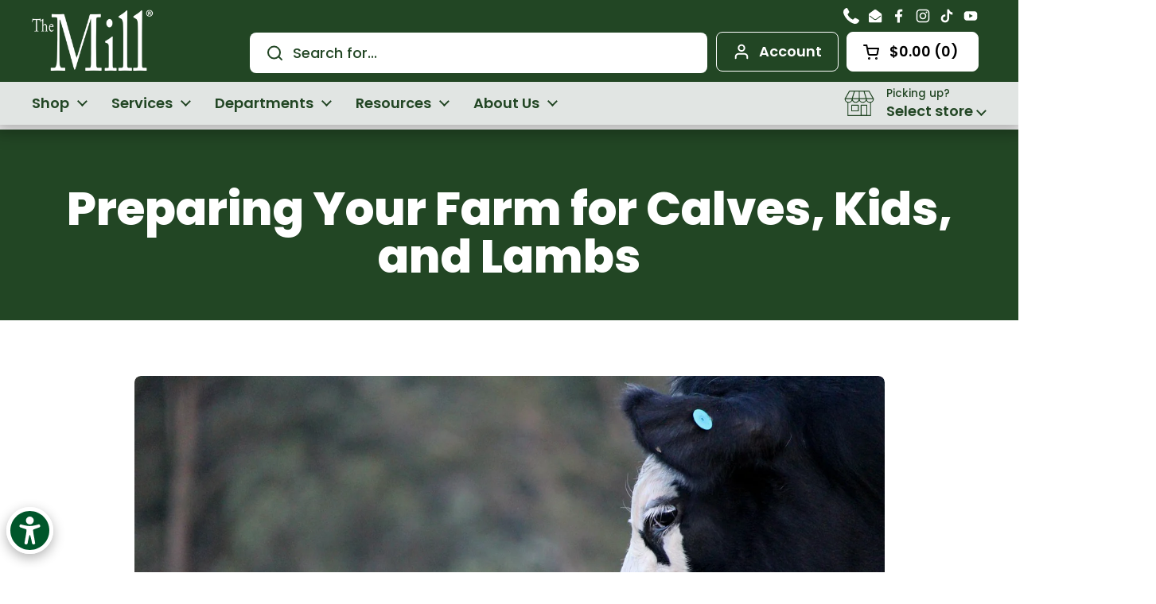

--- FILE ---
content_type: text/html; charset=utf-8
request_url: https://www.themillstores.com/blogs/livestock-blog/preparing-for-newborn-livestock-on-your-farm
body_size: 75123
content:
<!doctype html>
<html class="no-js" lang="en" dir="ltr">
<head>

	<meta charset="utf-8">
  <meta http-equiv="X-UA-Compatible" content="IE=edge,chrome=1">
  <meta name="viewport" content="width=device-width, initial-scale=1.0, height=device-height, minimum-scale=1.0"><link rel="shortcut icon" href="//www.themillstores.com/cdn/shop/files/Favicon_official.png?crop=center&height=48&v=1715604922&width=48" type="image/png" /><title>Preparing Your Farm for Calves, Kids, and Lambs &ndash; The Mill
</title>
		  <meta name="description" content="The anticipation of newborn livestock on the farm is a joyous occasion that brings new life, growth, and promise for the future. Proper preparation is essential to ensure a smooth and healthy start for both the newborns and their mothers. Here are 12 considerations to prepare for newborns on your farm.">

<meta property="og:site_name" content="The Mill">
<meta property="og:url" content="https://www.themillstores.com/blogs/livestock-blog/preparing-for-newborn-livestock-on-your-farm">
<meta property="og:title" content="Preparing Your Farm for Calves, Kids, and Lambs">
<meta property="og:type" content="article">
<meta property="og:description" content="The anticipation of newborn livestock on the farm is a joyous occasion that brings new life, growth, and promise for the future. Proper preparation is essential to ensure a smooth and healthy start for both the newborns and their mothers. Here are 12 considerations to prepare for newborns on your farm."><meta property="og:image" content="http://www.themillstores.com/cdn/shop/articles/cow-calf.jpg?v=1705421015">
  <meta property="og:image:secure_url" content="https://www.themillstores.com/cdn/shop/articles/cow-calf.jpg?v=1705421015">
  <meta property="og:image:width" content="1280">
  <meta property="og:image:height" content="853"><meta name="twitter:card" content="summary_large_image">
<meta name="twitter:title" content="Preparing Your Farm for Calves, Kids, and Lambs">
<meta name="twitter:description" content="The anticipation of newborn livestock on the farm is a joyous occasion that brings new life, growth, and promise for the future. Proper preparation is essential to ensure a smooth and healthy start for both the newborns and their mothers. Here are 12 considerations to prepare for newborns on your farm."><script type="application/ld+json">
  [
    {
      "@context": "https://schema.org",
      "@type": "WebSite",
      "name": "The Mill",
      "url": "https:\/\/www.themillstores.com"
    },
    {
      "@context": "https://schema.org",
      "@type": "Organization",
      "name": "The Mill",
      "url": "https:\/\/www.themillstores.com"
    }
  ]
</script>

<script type="application/ld+json">
{
  "@context": "http://schema.org",
  "@type": "BreadcrumbList",
  "itemListElement": [
    {
      "@type": "ListItem",
      "position": 1,
      "name": "Home",
      "item": "https://www.themillstores.com"
    },{
        "@type": "ListItem",
        "position": 2,
        "name": "Livestock Blog",
        "item": "https://www.themillstores.com/blogs/livestock-blog"
      }, {
        "@type": "ListItem",
        "position": 3,
        "name": "Livestock Blog",
        "item": "https://www.themillstores.com/blogs/livestock-blog/preparing-for-newborn-livestock-on-your-farm"
      }]
}
</script><script type="application/ld+json">{"@context":"http:\/\/schema.org\/","@id":"\/blogs\/livestock-blog\/preparing-for-newborn-livestock-on-your-farm#article","@type":"Article","mainEntityOfPage":{"@type":"WebPage","@id":"https:\/\/www.themillstores.com\/blogs\/livestock-blog\/preparing-for-newborn-livestock-on-your-farm"},"articleBody":"The anticipation of newborn livestock on the farm is an occasion that brings new life, growth, and promise for the future. Proper preparation is essential to ensure a smooth and healthy start for both the newborns and their mothers. Here are some considerations to prepare for newborns on your farm that are helpful if you are new to birthing livestock.\n \n\n      1. Nutrition for Pregnant Mothers:\n\n\n\nConsult with Karen Holloway, our livestock nutritionist, to provide a balanced ration for pregnant animals early. Mineral nutrition is important from the first trimester and energy needs in the third trimester accelerate.\n\n\nEnsure access to high-quality forage, balanced feed, and clean water every day.\n\n\nPregnant animals who are bullied may be kept from feeders and waterers and need special housing or a special area where they can access feed and water away from dominant animals.\n\n\nBody condition score pregnant animals, especially during the winter months when they have thick hair or fleece. Losing weight in late gestation can prevent adequate colostrum, milk supply and breeding back on time.\n\n\n     \n      2. Monitoring and Record-Keeping:\n\n\n\nDevelop a record-keeping system and record breeding dates and health history.\n\n\nKnow expected due dates for pregnant animals and begin frequent labor checks 2 weeks before due dates.\n\n\nMonitor for signs of labor, such as restlessness and udder development. Once labor is evident, check hourly for progress.\n\n\nRecord birth and any related information promptly on a calendar or in a record-keeping system.\n\n\n \n      3. Create a Comfortable Birthing Environment:\n \n\n\nProvide clean and well-bedded areas for pregnant animals to give birth.\n\n\nEnsure that the birthing area is sheltered, draft-free, and offers privacy for the mother. Shavings are very absorbent, however, they stick to newborns and do not keep them warm. Straw does a better job of keeping the newborn clean and retaining heat in the winter time, however, it is slippery when wet and may make it difficult for the mother or newborn to stand up in a concrete pen. Ideally, a good base of shavings with a lot of dry fluffy straw on top will be the best birthing situation. Have extra on hand to keep the pen dry.\n\n\nLighting is important. Low lights kept on near a birthing pen at night will help mothers in labor relax and allow you to check frequently from a distance, but supplemental lighting should be close at hand if a difficult labor occurs needing assistance. Turning lights on and off or checking with flashlights is unsettling and can make animals stand up slowing down the labor and delivery process. \n\n\n\n\n\n      \n      4.  Prepare Essential Supplies:\n\n\nStock up on necessary supplies such as clean bedding, towels, and medical equipment.\n\n\nHave a designated draft-free area for newborns with heat lamps, blankets, coats etc.\n\n\nSupplies to have on hand:\n\nLighting\nHeat Lamps \u0026amp; extension cords in the winter\nOB Gloves\nWarm water and disinfectant\nExtra bedding\nTowels\nEquipment to assist in pulling a calf, lamb or kid (ob straps, chains or rope, calf puller, etc)\nIodine to dip newborn’s navel \n\n\nColostrum replacer\nBottle \u0026amp; nipples\nOral feeder for tubing newborns that won’t suckle\nThermometer and antibiotics is helpful to have on hand for the weeks following birth\nMilk Replacer if newborns are abandoned or need supplementation\nWeigh tape or scales for birth weight\nVaccinations if part of your health plan\nTags, tattoo equipment, etc for identification of newborns\nPhone number of your vet with you during checks if emergency assistance is needed\nNonessential, but helpful supplies for the more experienced person include a stethoscope to listen to newborn heartbeats, epinephrine for weak or unresponsive newborns; oxytocin, calcium and dextrose for IV in weak mothers with prolonged labor; IV kit, oral drenching equipment, syringes and needles can keep vet calls down and provide immediate assistance.\n\n\n\n  \n      5.  Assistance During Birth: \n\n\n\n\nBe prepared to assist during the birthing process if needed. Spending time in close contact and frequently handling pregnant livestock well before their due date helps them be more comfortable, allowing you to assist delivery if needed. Nothing is more frustrating than having to pull a baby and having the mother jump up every time you approach the birthing pen. This prolongs labor and is risky for the baby. \n\n\nKnow the signs of complications and call your vet before a situation turns dire. Even when you make all the right preparations and take precautions to have delivery go well, be prepared for complications and poor outcomes. Sometimes even when you do all you can, you can’t save a newborn and being emotionally prepared for difficult outcomes will help children growing up on the farm have a realistic view of nature, the cycle of life, and the commitment it takes to raise livestock. Know and plan for a proper way to dispose of mortalities.\n\n\nFirst-time labors can be longer, but no progress in several hours warrants an internal check for stage of dilation, a normal position, and a live baby. Use gloves and soap or disinfectant for internal checks.\n\n\nBreech or backward newborns should not stay in the birth canal long. They will have more fluid in their lungs and the umbilical cord will be compressed longer robbing them of oxygen. If it appears back feet are presenting or you can feel a tail upon an internal check, be prepared to pull the baby out promptly, ensure fluid is cleared and they start breathing immediately. Tickling them with a piece of straw inserted in the nostril will trigger a snort or cough helping to clear the lungs. Positioning them on their chest with their back legs splayed like a frog and their front legs tucked underneath to  keep them upright allows easier breathing. Hanging a newborn upside down or draping a calf over the cow and rubbing the sides of the ribcage helps drain fluid from the lungs in breech births if a lot of fluid is present. Forcing air into the nostrils of a newborn that won’t take a breath can help them get started and there are some resuscitators on the market for this. An epinephrine injection in the tongue for non-existent or weak heartbeats and breathing could be a last-resort measure for an unresponsive newborn too.\n\n\n \n\n      6.  Immediate Care:\n\n\n\n\nOnce you are sure the newborn is breathing adequately, if the mother allows your close presence without standing up, scooch the baby toward her head so she can clean the newborn. Amniotic fluid has prostaglandins in it which are a natural pain reliever, so it is very beneficial for the mother to lick the baby. She will be more comfortable after delivery which helps her relax to pass the placenta and also let down colostrum and come into milk production. Licking will also stimulate circulation and breathing of the newborn which helps get them dry and warm faster. If the mother shows no interest in the newborn, rub the baby firmly with a clean towel to simulate a mother licking them and get them dry and warm quickly.\n\n\nEnsure the mother passes the placenta. Retained placentas can cause infections that prevent them from healing, producing enough milk, and breeding back. Remove the placenta from the pen once passed. Their instinct is to consume the placenta to deter predators, however, this can lead to digestive complications. Offering the mother warm water as soon as possible after birth is one of the best ways to help her pass the placenta quickly. A cow will drink 6-10 gallons of room-temperature water after delivery if offered in buckets. An IM injection of oxytocin can also stimulate uterine contractions to help the placenta pass if the mother won't drink and is not passing the placenta soon after delivery.\n\n\nProvide high-quality, palatable forage and feed to the new mother. Getting her to eat soon after drinking and cleaning the newborn will help her stay healthy and come into milk sooner.\n\n\nEnsure that the newborns receive colostrum (first milk) within the first few hours of birth. The sooner colostrum is in them, the higher their absorption of protective antibodies will be which aids in preventing infections.\n\n\nEnsure the newborn passes the meconium. The first bowel movement is usually dark and sticky. On rare occasions, meconium can get blocked requiring an enema to clear.\n\n\nCheck for proper bonding between mother and offspring and ensure they are off to a strong start before introducing them to herd dynamics. If a new mother is reluctant to accept the newborn, try tying her head.\n\n\nWeigh, identify and update the records promptly. \n\n\n\n \n      7.  Shelter and Protection:\n\n\nProvide adequate shelter to protect youngstock from adverse weather conditions.\n\n\nImplement biosecurity measures to prevent the spread of diseases before integrating them back into a group situation.\n\n\n \n      8.  Health Checks and Vaccinations:\n\n\nConsult with a veterinarian to develop a proper health plan for pregnant animals before breeding.\n\n\nSchedule health checks for both mothers and newborns.\n\n\nFollow a vaccination schedule recommended by your veterinarian.\n\n\n \n\n\n\n      9.  Nutrition for Newborns\n\n\nSupplement the diet of newborns with additional nutrition if necessary.\n\n\nSupplemental milk or creep feed may be beneficial for small, weak or multiple birth offspring or babies of first-time mothers.\n\n\nMonitor weight gain and adjust feeding practices accordingly.\n\n\nHave a plan for getting youngstock gradually switched to feed before weaning.\n\n\nAsk our livestock nutritionist to help develop a feed transition plan for optimal growth depending on goals. Show animals will require a different plane of nutrition to maximize early growth than commercial livestock.\n\n\n \nPreparing for calving, lambing, kidding or farrowing season requires planning, attention to detail, and a commitment to ensuring the well-being of both mothers and babies. By following these guidelines and establishing a good relationship with your herd or flock nutritionist and veterinarian you can create a nurturing environment that sets the stage for healthy and thriving livestock on your farm. The arrival of new life is a celebration of the cyclical nature of farm life and the ongoing legacy of your agricultural endeavors.\n \n \n","headline":"Preparing Your Farm for Calves, Kids, and Lambs","description":"The anticipation of newborn livestock on the farm is a joyous occasion that brings new life, growth, and promise for the future. Proper preparation is essential to ensure a smooth and healthy start for both the newborns and their mothers. Here are 12 considerations to prepare for newborns on your farm.","image":"https:\/\/www.themillstores.com\/cdn\/shop\/articles\/cow-calf.jpg?v=1705421015\u0026width=1920","datePublished":"2024-01-12T21:08:56-05:00","dateModified":"2024-01-26T08:58:05-05:00","author":{"@type":"Person","name":"The Mill Marketing"},"publisher":{"@type":"Organization","name":"The Mill"}}</script><link rel="canonical" href="https://www.themillstores.com/blogs/livestock-blog/preparing-for-newborn-livestock-on-your-farm">

  <link rel="preconnect" href="https://cdn.shopify.com"><link rel="preconnect" href="https://fonts.shopifycdn.com" crossorigin><link href="//www.themillstores.com/cdn/shop/t/22/assets/theme.css?v=158681133655015124291760963788" as="style" rel="preload"><link href="//www.themillstores.com/cdn/shop/t/22/assets/section-header.css?v=33654670590682610351760963788" as="style" rel="preload"><link href="//www.themillstores.com/cdn/shop/t/22/assets/section-main-article.css?v=83916564116942852191760963790" as="style" rel="preload">
<link rel="preload" href="//www.themillstores.com/cdn/fonts/poppins/poppins_n8.580200d05bca09e2e0c6f4c922047c227dfa8e8c.woff2" as="font" type="font/woff2" crossorigin>
<link rel="preload" href="//www.themillstores.com/cdn/fonts/poppins/poppins_n5.ad5b4b72b59a00358afc706450c864c3c8323842.woff2" as="font" type="font/woff2" crossorigin>
<style type="text/css">
@font-face {
  font-family: Poppins;
  font-weight: 800;
  font-style: normal;
  font-display: swap;
  src: url("//www.themillstores.com/cdn/fonts/poppins/poppins_n8.580200d05bca09e2e0c6f4c922047c227dfa8e8c.woff2") format("woff2"),
       url("//www.themillstores.com/cdn/fonts/poppins/poppins_n8.f4450f472fdcbe9e829f3583ebd559988f5a3d25.woff") format("woff");
}
@font-face {
  font-family: Poppins;
  font-weight: 500;
  font-style: normal;
  font-display: swap;
  src: url("//www.themillstores.com/cdn/fonts/poppins/poppins_n5.ad5b4b72b59a00358afc706450c864c3c8323842.woff2") format("woff2"),
       url("//www.themillstores.com/cdn/fonts/poppins/poppins_n5.33757fdf985af2d24b32fcd84c9a09224d4b2c39.woff") format("woff");
}
@font-face {
  font-family: Poppins;
  font-weight: 600;
  font-style: normal;
  font-display: swap;
  src: url("//www.themillstores.com/cdn/fonts/poppins/poppins_n6.aa29d4918bc243723d56b59572e18228ed0786f6.woff2") format("woff2"),
       url("//www.themillstores.com/cdn/fonts/poppins/poppins_n6.5f815d845fe073750885d5b7e619ee00e8111208.woff") format("woff");
}
@font-face {
  font-family: Poppins;
  font-weight: 500;
  font-style: italic;
  font-display: swap;
  src: url("//www.themillstores.com/cdn/fonts/poppins/poppins_i5.6acfce842c096080e34792078ef3cb7c3aad24d4.woff2") format("woff2"),
       url("//www.themillstores.com/cdn/fonts/poppins/poppins_i5.a49113e4fe0ad7fd7716bd237f1602cbec299b3c.woff") format("woff");
}




</style>
<style type="text/css">

  :root {

    /* Direction */
    --direction:ltr;

    /* Font variables */

    --font-stack-headings: Poppins, sans-serif;
    --font-weight-headings: 800;
    --font-style-headings: normal;

    --font-stack-body: Poppins, sans-serif;
    --font-weight-body: 500;--font-weight-body-bold: 600;--font-style-body: normal;--font-weight-buttons: var(--font-weight-body-bold);--font-weight-menu: var(--font-weight-body-bold);--base-headings-size: 60;
    --base-headings-line: 1.3;
    --base-headings-spacing: 0.0em;
    --base-body-size: 18;
    --base-body-line: 1.5;
    --base-body-spacing: 0.0em;

    --base-menu-size: 18;

    --text-desktop-size: 18px;
    --text-mobile-size: 14px;
    --product-text-card-margin-top: 0px;
    --product-text-card-margin-right: 0px;
    --product-text-card-margin-left: 0px;
    --product-text-card-margin-bottom: 12px;


    /* Color variables */

    --color-background-header: #224624;
    --color-secondary-background-header: rgba(255, 255, 255, 0.08);
    --color-opacity-background-header: rgba(34, 70, 36, 0);
    --color-text-header: #ffffff;
    --color-foreground-header: #000000;
    --color-accent-header: #e1e5e3;
    --color-foreground-accent-header: #000000;
    --color-borders-header: rgba(255, 255, 255, 0.1);

    --color-background-main: #ffffff;
    --color-secondary-background-main: rgba(80, 80, 80, 0.08);
    --color-third-background-main: rgba(80, 80, 80, 0.04);
    --color-fourth-background-main: rgba(80, 80, 80, 0.02);
    --color-opacity-background-main: rgba(255, 255, 255, 0);
    --color-text-main: #505050;
    --color-foreground-main: #ffffff;
    --color-secondary-text-main: rgba(80, 80, 80, 0.62);
    --color-accent-main: #e1e5e3;
    --color-foreground-accent-main: #000000;
    --color-borders-main: rgba(80, 80, 80, 0.15);

    --color-background-cards: #ffffff;
    --color-gradient-cards: ;
    --color-text-cards: #000000;
    --color-foreground-cards: #ffffff;
    --color-secondary-text-cards: rgba(0, 0, 0, 0.6);
    --color-accent-cards: #e1e5e3;
    --color-foreground-accent-cards: #000000;
    --color-borders-cards: #224624;

    --color-background-footer: #224624;
    --color-text-footer: #ffffff;
    --color-accent-footer: #e1e5e3;
    --color-borders-footer: rgba(255, 255, 255, 0.15);

    --color-borders-forms-primary: rgba(80, 80, 80, 0.3);
    --color-borders-forms-secondary: rgba(80, 80, 80, 0.6);

    /* Borders */

    --border-width-cards: 0px;
    --border-radius-cards: 8px;
    --border-width-buttons: 1px;
    --border-radius-buttons: 8px;
    --border-width-forms: 1px;
    --border-radius-forms: 4px;

    /* Shadows */
    --shadow-x-cards: 8px;
    --shadow-y-cards: 8px;
    --shadow-blur-cards: 0px;
    --color-shadow-cards: #e1e5e3;
    --shadow-x-buttons: 0px;
    --shadow-y-buttons: 0px;
    --shadow-blur-buttons: 0px;
    --color-shadow-buttons: ;

    /* Layout */

    --grid-gap-original-base: 20px;
    --theme-max-width: 1360px;
    --container-vertical-space-base: 50px;
    --image-fit-padding: 10%;

  }
  

  .facets__summary, #main select, .sidebar select, .modal-content select {
    background-image: url('data:image/svg+xml;utf8,<svg width="13" height="8" fill="none" xmlns="http://www.w3.org/2000/svg"><path d="M1.414.086 7.9 6.57 6.485 7.985 0 1.5 1.414.086Z" fill="%23505050"/><path d="M12.985 1.515 6.5 8 5.085 6.586 11.571.101l1.414 1.414Z" fill="%23505050"/></svg>');
  }

  .card .star-rating__stars {
    background-image: url('data:image/svg+xml;utf8,<svg width="20" height="13" viewBox="0 0 14 13" fill="none" xmlns="http://www.w3.org/2000/svg"><path d="m7 0 1.572 4.837h5.085l-4.114 2.99 1.572 4.836L7 9.673l-4.114 2.99 1.571-4.837-4.114-2.99h5.085L7 0Z" stroke="%23000000" stroke-width="1"/></svg>');
  }
  .card .star-rating__stars-active {
    background-image: url('data:image/svg+xml;utf8,<svg width="20" height="13" viewBox="0 0 14 13" fill="none" xmlns="http://www.w3.org/2000/svg"><path d="m7 0 1.572 4.837h5.085l-4.114 2.99 1.572 4.836L7 9.673l-4.114 2.99 1.571-4.837-4.114-2.99h5.085L7 0Z" fill="%23000000" stroke-width="0"/></svg>');
  }

  .star-rating__stars {
    background-image: url('data:image/svg+xml;utf8,<svg width="20" height="13" viewBox="0 0 14 13" fill="none" xmlns="http://www.w3.org/2000/svg"><path d="m7 0 1.572 4.837h5.085l-4.114 2.99 1.572 4.836L7 9.673l-4.114 2.99 1.571-4.837-4.114-2.99h5.085L7 0Z" stroke="%23505050" stroke-width="1"/></svg>');
  }
  .star-rating__stars-active {
    background-image: url('data:image/svg+xml;utf8,<svg width="20" height="13" viewBox="0 0 14 13" fill="none" xmlns="http://www.w3.org/2000/svg"><path d="m7 0 1.572 4.837h5.085l-4.114 2.99 1.572 4.836L7 9.673l-4.114 2.99 1.571-4.837-4.114-2.99h5.085L7 0Z" fill="%23505050" stroke-width="0"/></svg>');
  }

  

  .product-item {--color-background-cards: #ffffff;--color-text-cards: #000000;--color-shadow-cards: #e1e5e3;--border-width-cards: 0;}.cart-item__thumbnail, .product-item .element--border-width-clamped, .product-related-item .element--border-width-clamped {
      border-width: 0 !important;
    }.product-item .button {
      --color-text-cards: #224624;--color-foreground-cards: #ffffff;
    }</style>

<style id="root-height">
  :root {
    --window-height: 100vh;
  }
</style>
<script type="text/javascript">
  window.KrownAssetLoader = {
    loadedScripts: new Set(),
    loadScript: function(url) {
      if (this.loadedScripts.has(url)) return;
      this.loadedScripts.add(url);
      const script = document.createElement('script');
      script.src = url;
      script.defer = true;
      document.head.appendChild(script);
    }
  };
</script><link href="//www.themillstores.com/cdn/shop/t/22/assets/theme.css?v=158681133655015124291760963788" rel="stylesheet" type="text/css" media="all" />
  <link href="//www.themillstores.com/cdn/shop/t/22/assets/styles.css?v=92494669545114409391768589166" rel="stylesheet" type="text/css" media="all" />

	<script>window.performance && window.performance.mark && window.performance.mark('shopify.content_for_header.start');</script><meta name="google-site-verification" content="PVxythPfHoDuuwUm2bEViA1QNxrWRL2gE40drG4_otg">
<meta id="shopify-digital-wallet" name="shopify-digital-wallet" content="/24926212/digital_wallets/dialog">
<meta name="shopify-checkout-api-token" content="6f4c2f4f2886c5f680c040a4b9d5e5ed">
<link rel="alternate" type="application/atom+xml" title="Feed" href="/blogs/livestock-blog.atom" />
<script async="async" src="/checkouts/internal/preloads.js?locale=en-US"></script>
<link rel="preconnect" href="https://shop.app" crossorigin="anonymous">
<script async="async" src="https://shop.app/checkouts/internal/preloads.js?locale=en-US&shop_id=24926212" crossorigin="anonymous"></script>
<script id="apple-pay-shop-capabilities" type="application/json">{"shopId":24926212,"countryCode":"US","currencyCode":"USD","merchantCapabilities":["supports3DS"],"merchantId":"gid:\/\/shopify\/Shop\/24926212","merchantName":"The Mill","requiredBillingContactFields":["postalAddress","email","phone"],"requiredShippingContactFields":["postalAddress","email","phone"],"shippingType":"shipping","supportedNetworks":["visa","masterCard","amex","discover","elo","jcb"],"total":{"type":"pending","label":"The Mill","amount":"1.00"},"shopifyPaymentsEnabled":true,"supportsSubscriptions":true}</script>
<script id="shopify-features" type="application/json">{"accessToken":"6f4c2f4f2886c5f680c040a4b9d5e5ed","betas":["rich-media-storefront-analytics"],"domain":"www.themillstores.com","predictiveSearch":true,"shopId":24926212,"locale":"en"}</script>
<script>var Shopify = Shopify || {};
Shopify.shop = "mill-of-bel-air.myshopify.com";
Shopify.locale = "en";
Shopify.currency = {"active":"USD","rate":"1.0"};
Shopify.country = "US";
Shopify.theme = {"name":"the-mill\/master","id":155072757999,"schema_name":"Local","schema_version":"3.0.0","theme_store_id":null,"role":"main"};
Shopify.theme.handle = "null";
Shopify.theme.style = {"id":null,"handle":null};
Shopify.cdnHost = "www.themillstores.com/cdn";
Shopify.routes = Shopify.routes || {};
Shopify.routes.root = "/";</script>
<script type="module">!function(o){(o.Shopify=o.Shopify||{}).modules=!0}(window);</script>
<script>!function(o){function n(){var o=[];function n(){o.push(Array.prototype.slice.apply(arguments))}return n.q=o,n}var t=o.Shopify=o.Shopify||{};t.loadFeatures=n(),t.autoloadFeatures=n()}(window);</script>
<script>
  window.ShopifyPay = window.ShopifyPay || {};
  window.ShopifyPay.apiHost = "shop.app\/pay";
  window.ShopifyPay.redirectState = null;
</script>
<script id="shop-js-analytics" type="application/json">{"pageType":"article"}</script>
<script defer="defer" async type="module" src="//www.themillstores.com/cdn/shopifycloud/shop-js/modules/v2/client.init-shop-cart-sync_C5BV16lS.en.esm.js"></script>
<script defer="defer" async type="module" src="//www.themillstores.com/cdn/shopifycloud/shop-js/modules/v2/chunk.common_CygWptCX.esm.js"></script>
<script type="module">
  await import("//www.themillstores.com/cdn/shopifycloud/shop-js/modules/v2/client.init-shop-cart-sync_C5BV16lS.en.esm.js");
await import("//www.themillstores.com/cdn/shopifycloud/shop-js/modules/v2/chunk.common_CygWptCX.esm.js");

  window.Shopify.SignInWithShop?.initShopCartSync?.({"fedCMEnabled":true,"windoidEnabled":true});

</script>
<script>
  window.Shopify = window.Shopify || {};
  if (!window.Shopify.featureAssets) window.Shopify.featureAssets = {};
  window.Shopify.featureAssets['shop-js'] = {"shop-cart-sync":["modules/v2/client.shop-cart-sync_ZFArdW7E.en.esm.js","modules/v2/chunk.common_CygWptCX.esm.js"],"init-fed-cm":["modules/v2/client.init-fed-cm_CmiC4vf6.en.esm.js","modules/v2/chunk.common_CygWptCX.esm.js"],"shop-button":["modules/v2/client.shop-button_tlx5R9nI.en.esm.js","modules/v2/chunk.common_CygWptCX.esm.js"],"shop-cash-offers":["modules/v2/client.shop-cash-offers_DOA2yAJr.en.esm.js","modules/v2/chunk.common_CygWptCX.esm.js","modules/v2/chunk.modal_D71HUcav.esm.js"],"init-windoid":["modules/v2/client.init-windoid_sURxWdc1.en.esm.js","modules/v2/chunk.common_CygWptCX.esm.js"],"shop-toast-manager":["modules/v2/client.shop-toast-manager_ClPi3nE9.en.esm.js","modules/v2/chunk.common_CygWptCX.esm.js"],"init-shop-email-lookup-coordinator":["modules/v2/client.init-shop-email-lookup-coordinator_B8hsDcYM.en.esm.js","modules/v2/chunk.common_CygWptCX.esm.js"],"init-shop-cart-sync":["modules/v2/client.init-shop-cart-sync_C5BV16lS.en.esm.js","modules/v2/chunk.common_CygWptCX.esm.js"],"avatar":["modules/v2/client.avatar_BTnouDA3.en.esm.js"],"pay-button":["modules/v2/client.pay-button_FdsNuTd3.en.esm.js","modules/v2/chunk.common_CygWptCX.esm.js"],"init-customer-accounts":["modules/v2/client.init-customer-accounts_DxDtT_ad.en.esm.js","modules/v2/client.shop-login-button_C5VAVYt1.en.esm.js","modules/v2/chunk.common_CygWptCX.esm.js","modules/v2/chunk.modal_D71HUcav.esm.js"],"init-shop-for-new-customer-accounts":["modules/v2/client.init-shop-for-new-customer-accounts_ChsxoAhi.en.esm.js","modules/v2/client.shop-login-button_C5VAVYt1.en.esm.js","modules/v2/chunk.common_CygWptCX.esm.js","modules/v2/chunk.modal_D71HUcav.esm.js"],"shop-login-button":["modules/v2/client.shop-login-button_C5VAVYt1.en.esm.js","modules/v2/chunk.common_CygWptCX.esm.js","modules/v2/chunk.modal_D71HUcav.esm.js"],"init-customer-accounts-sign-up":["modules/v2/client.init-customer-accounts-sign-up_CPSyQ0Tj.en.esm.js","modules/v2/client.shop-login-button_C5VAVYt1.en.esm.js","modules/v2/chunk.common_CygWptCX.esm.js","modules/v2/chunk.modal_D71HUcav.esm.js"],"shop-follow-button":["modules/v2/client.shop-follow-button_Cva4Ekp9.en.esm.js","modules/v2/chunk.common_CygWptCX.esm.js","modules/v2/chunk.modal_D71HUcav.esm.js"],"checkout-modal":["modules/v2/client.checkout-modal_BPM8l0SH.en.esm.js","modules/v2/chunk.common_CygWptCX.esm.js","modules/v2/chunk.modal_D71HUcav.esm.js"],"lead-capture":["modules/v2/client.lead-capture_Bi8yE_yS.en.esm.js","modules/v2/chunk.common_CygWptCX.esm.js","modules/v2/chunk.modal_D71HUcav.esm.js"],"shop-login":["modules/v2/client.shop-login_D6lNrXab.en.esm.js","modules/v2/chunk.common_CygWptCX.esm.js","modules/v2/chunk.modal_D71HUcav.esm.js"],"payment-terms":["modules/v2/client.payment-terms_CZxnsJam.en.esm.js","modules/v2/chunk.common_CygWptCX.esm.js","modules/v2/chunk.modal_D71HUcav.esm.js"]};
</script>
<script>(function() {
  var isLoaded = false;
  function asyncLoad() {
    if (isLoaded) return;
    isLoaded = true;
    var urls = ["https:\/\/app.zapiet.com\/js\/storepickup.js?shop=mill-of-bel-air.myshopify.com"];
    for (var i = 0; i < urls.length; i++) {
      var s = document.createElement('script');
      s.type = 'text/javascript';
      s.async = true;
      s.src = urls[i];
      var x = document.getElementsByTagName('script')[0];
      x.parentNode.insertBefore(s, x);
    }
  };
  if(window.attachEvent) {
    window.attachEvent('onload', asyncLoad);
  } else {
    window.addEventListener('load', asyncLoad, false);
  }
})();</script>
<script id="__st">var __st={"a":24926212,"offset":-18000,"reqid":"b5b83afd-8ee1-41de-a322-72b56384418d-1768726358","pageurl":"www.themillstores.com\/blogs\/livestock-blog\/preparing-for-newborn-livestock-on-your-farm","s":"articles-588885459183","u":"460096b1fc15","p":"article","rtyp":"article","rid":588885459183};</script>
<script>window.ShopifyPaypalV4VisibilityTracking = true;</script>
<script id="captcha-bootstrap">!function(){'use strict';const t='contact',e='account',n='new_comment',o=[[t,t],['blogs',n],['comments',n],[t,'customer']],c=[[e,'customer_login'],[e,'guest_login'],[e,'recover_customer_password'],[e,'create_customer']],r=t=>t.map((([t,e])=>`form[action*='/${t}']:not([data-nocaptcha='true']) input[name='form_type'][value='${e}']`)).join(','),a=t=>()=>t?[...document.querySelectorAll(t)].map((t=>t.form)):[];function s(){const t=[...o],e=r(t);return a(e)}const i='password',u='form_key',d=['recaptcha-v3-token','g-recaptcha-response','h-captcha-response',i],f=()=>{try{return window.sessionStorage}catch{return}},m='__shopify_v',_=t=>t.elements[u];function p(t,e,n=!1){try{const o=window.sessionStorage,c=JSON.parse(o.getItem(e)),{data:r}=function(t){const{data:e,action:n}=t;return t[m]||n?{data:e,action:n}:{data:t,action:n}}(c);for(const[e,n]of Object.entries(r))t.elements[e]&&(t.elements[e].value=n);n&&o.removeItem(e)}catch(o){console.error('form repopulation failed',{error:o})}}const l='form_type',E='cptcha';function T(t){t.dataset[E]=!0}const w=window,h=w.document,L='Shopify',v='ce_forms',y='captcha';let A=!1;((t,e)=>{const n=(g='f06e6c50-85a8-45c8-87d0-21a2b65856fe',I='https://cdn.shopify.com/shopifycloud/storefront-forms-hcaptcha/ce_storefront_forms_captcha_hcaptcha.v1.5.2.iife.js',D={infoText:'Protected by hCaptcha',privacyText:'Privacy',termsText:'Terms'},(t,e,n)=>{const o=w[L][v],c=o.bindForm;if(c)return c(t,g,e,D).then(n);var r;o.q.push([[t,g,e,D],n]),r=I,A||(h.body.append(Object.assign(h.createElement('script'),{id:'captcha-provider',async:!0,src:r})),A=!0)});var g,I,D;w[L]=w[L]||{},w[L][v]=w[L][v]||{},w[L][v].q=[],w[L][y]=w[L][y]||{},w[L][y].protect=function(t,e){n(t,void 0,e),T(t)},Object.freeze(w[L][y]),function(t,e,n,w,h,L){const[v,y,A,g]=function(t,e,n){const i=e?o:[],u=t?c:[],d=[...i,...u],f=r(d),m=r(i),_=r(d.filter((([t,e])=>n.includes(e))));return[a(f),a(m),a(_),s()]}(w,h,L),I=t=>{const e=t.target;return e instanceof HTMLFormElement?e:e&&e.form},D=t=>v().includes(t);t.addEventListener('submit',(t=>{const e=I(t);if(!e)return;const n=D(e)&&!e.dataset.hcaptchaBound&&!e.dataset.recaptchaBound,o=_(e),c=g().includes(e)&&(!o||!o.value);(n||c)&&t.preventDefault(),c&&!n&&(function(t){try{if(!f())return;!function(t){const e=f();if(!e)return;const n=_(t);if(!n)return;const o=n.value;o&&e.removeItem(o)}(t);const e=Array.from(Array(32),(()=>Math.random().toString(36)[2])).join('');!function(t,e){_(t)||t.append(Object.assign(document.createElement('input'),{type:'hidden',name:u})),t.elements[u].value=e}(t,e),function(t,e){const n=f();if(!n)return;const o=[...t.querySelectorAll(`input[type='${i}']`)].map((({name:t})=>t)),c=[...d,...o],r={};for(const[a,s]of new FormData(t).entries())c.includes(a)||(r[a]=s);n.setItem(e,JSON.stringify({[m]:1,action:t.action,data:r}))}(t,e)}catch(e){console.error('failed to persist form',e)}}(e),e.submit())}));const S=(t,e)=>{t&&!t.dataset[E]&&(n(t,e.some((e=>e===t))),T(t))};for(const o of['focusin','change'])t.addEventListener(o,(t=>{const e=I(t);D(e)&&S(e,y())}));const B=e.get('form_key'),M=e.get(l),P=B&&M;t.addEventListener('DOMContentLoaded',(()=>{const t=y();if(P)for(const e of t)e.elements[l].value===M&&p(e,B);[...new Set([...A(),...v().filter((t=>'true'===t.dataset.shopifyCaptcha))])].forEach((e=>S(e,t)))}))}(h,new URLSearchParams(w.location.search),n,t,e,['guest_login'])})(!0,!0)}();</script>
<script integrity="sha256-4kQ18oKyAcykRKYeNunJcIwy7WH5gtpwJnB7kiuLZ1E=" data-source-attribution="shopify.loadfeatures" defer="defer" src="//www.themillstores.com/cdn/shopifycloud/storefront/assets/storefront/load_feature-a0a9edcb.js" crossorigin="anonymous"></script>
<script crossorigin="anonymous" defer="defer" src="//www.themillstores.com/cdn/shopifycloud/storefront/assets/shopify_pay/storefront-65b4c6d7.js?v=20250812"></script>
<script data-source-attribution="shopify.dynamic_checkout.dynamic.init">var Shopify=Shopify||{};Shopify.PaymentButton=Shopify.PaymentButton||{isStorefrontPortableWallets:!0,init:function(){window.Shopify.PaymentButton.init=function(){};var t=document.createElement("script");t.src="https://www.themillstores.com/cdn/shopifycloud/portable-wallets/latest/portable-wallets.en.js",t.type="module",document.head.appendChild(t)}};
</script>
<script data-source-attribution="shopify.dynamic_checkout.buyer_consent">
  function portableWalletsHideBuyerConsent(e){var t=document.getElementById("shopify-buyer-consent"),n=document.getElementById("shopify-subscription-policy-button");t&&n&&(t.classList.add("hidden"),t.setAttribute("aria-hidden","true"),n.removeEventListener("click",e))}function portableWalletsShowBuyerConsent(e){var t=document.getElementById("shopify-buyer-consent"),n=document.getElementById("shopify-subscription-policy-button");t&&n&&(t.classList.remove("hidden"),t.removeAttribute("aria-hidden"),n.addEventListener("click",e))}window.Shopify?.PaymentButton&&(window.Shopify.PaymentButton.hideBuyerConsent=portableWalletsHideBuyerConsent,window.Shopify.PaymentButton.showBuyerConsent=portableWalletsShowBuyerConsent);
</script>
<script data-source-attribution="shopify.dynamic_checkout.cart.bootstrap">document.addEventListener("DOMContentLoaded",(function(){function t(){return document.querySelector("shopify-accelerated-checkout-cart, shopify-accelerated-checkout")}if(t())Shopify.PaymentButton.init();else{new MutationObserver((function(e,n){t()&&(Shopify.PaymentButton.init(),n.disconnect())})).observe(document.body,{childList:!0,subtree:!0})}}));
</script>
<script id='scb4127' type='text/javascript' async='' src='https://www.themillstores.com/cdn/shopifycloud/privacy-banner/storefront-banner.js'></script><link id="shopify-accelerated-checkout-styles" rel="stylesheet" media="screen" href="https://www.themillstores.com/cdn/shopifycloud/portable-wallets/latest/accelerated-checkout-backwards-compat.css" crossorigin="anonymous">
<style id="shopify-accelerated-checkout-cart">
        #shopify-buyer-consent {
  margin-top: 1em;
  display: inline-block;
  width: 100%;
}

#shopify-buyer-consent.hidden {
  display: none;
}

#shopify-subscription-policy-button {
  background: none;
  border: none;
  padding: 0;
  text-decoration: underline;
  font-size: inherit;
  cursor: pointer;
}

#shopify-subscription-policy-button::before {
  box-shadow: none;
}

      </style>

<script>window.performance && window.performance.mark && window.performance.mark('shopify.content_for_header.end');</script>

  <script>
    const rbi = [];
    const ribSetSize = (img) => {
      if ( img.offsetWidth / img.dataset.ratio < img.offsetHeight ) {
        img.setAttribute('sizes', `${Math.ceil(img.offsetHeight * img.dataset.ratio)}px`);
      } else {
        img.setAttribute('sizes', `${Math.ceil(img.offsetWidth)}px`);
      }
    }
    const debounce = (fn, wait) => {
      let t;
      return (...args) => {
        clearTimeout(t);
        t = setTimeout(() => fn.apply(this, args), wait);
      };
    }
    window.KEYCODES = {
      TAB: 9,
      ESC: 27,
      DOWN: 40,
      RIGHT: 39,
      UP: 38,
      LEFT: 37,
      RETURN: 13
    };
    window.addEventListener('resize', debounce(()=>{
      for ( let img of rbi ) {
        ribSetSize(img);
      }
    }, 250));
  </script><noscript>
    <link rel="stylesheet" href="//www.themillstores.com/cdn/shop/t/22/assets/theme-noscript.css?v=42099867224588620941760963788">
  </noscript>


  
  <!-- Cybernautic CSS Addon Update -->
  <link rel="preconnect" href="https://fonts.googleapis.com">
  <link rel="preconnect" href="https://fonts.gstatic.com" crossorigin>
  <link href="https://fonts.googleapis.com/css2?family=Poppins:ital,wght@0,300;0,400;0,500;1,300;1,400" rel="stylesheet">
  <link rel="stylesheet" href="https://cdnjs.cloudflare.com/ajax/libs/font-awesome/5.15.4/css/all.min.css" integrity="sha512-1ycn6IcaQQ40/MKBW2W4Rhis/DbILU74C1vSrLJxCq57o941Ym01SwNsOMqvEBFlcgUa6xLiPY/NS5R+E6ztJQ==" crossorigin="anonymous" referrerpolicy="no-referrer" />
  <link rel="stylesheet" href="https://cdn.jsdelivr.net/npm/swiper@11/swiper-bundle.min.css" />
  <script src="https://code.jquery.com/jquery-3.7.1.min.js" integrity="sha256-/JqT3SQfawRcv/BIHPThkBvs0OEvtFFmqPF/lYI/Cxo=" crossorigin="anonymous" defer="defer"></script>
  <script src="https://cdn.jsdelivr.net/npm/swiper@11/swiper-bundle.min.js" defer="defer"></script>
  <script src="//www.themillstores.com/cdn/shop/t/22/assets/cyb-addon.js?v=96588032808655883161765218610" defer="defer"></script>
  <script type="application/ld+json">
[
    {
        "@context": "https://schema.org",
        "@type": "Organization",
        "name": "The Mill",
        "description": "We are a farm, home, pet and garden center offering annual, perennial, natives, bulbs, houseplants, vegetable plants & seed and grass seed & supplies. We offer bird seed and wildlife feed and supplies. We have horse, cow, chicken, goat, sheep and pig feeds for farms, as well as bedding, straw and animal supplies. We carry more than 15 brands of dog and cat food and are a full pet supply store. We offer delivery throughout Maryland to Harford, Baltimore, Carroll, Cecil, Kent and Queen Anne Counties. We also deliver to Pennsylvania with regular routes to York and Adams County. We carry fencing, crop and pasture seed. The Mill has experts in nutrition, turf, agronomy and precision ag consulting and we offer crop application services.",
        "url": "https://www.themillstores.com",
        "logo": "https://s3.amazonaws.com/p.assets.lssdev.com/client_images/e/9/d/e/4/4721431/thumb_TheMillLogoJPG.jpeg",
        "image": [
            "https://s3.amazonaws.com/p.assets.lssdev.com/client_images/e/9/d/e/4/4721431/the%20mill%20bel%20air%201.png",
            "https://s3.amazonaws.com/p.assets.lssdev.com/client_images/e/9/d/e/4/4721431/the%20mill%20bel%20air%202.png",
            "https://s3.amazonaws.com/p.assets.lssdev.com/client_images/e/9/d/e/4/4721431/the%20mill%20bel%20air%203.png",
            "https://s3.amazonaws.com/p.assets.lssdev.com/client_images/e/9/d/e/4/4721431/TheMillLogoJPG.jpeg"
        ]
    },
    {
        "@context": "https://schema.org",
        "@type": "FAQPage",
        "mainEntity": [
            {
                "@type": "Question",
                "name": "What are your hours?",
                "acceptedAnswer": {
                    "@type": "Answer",
                    "text": "Su 10:00-16:00; Mo 08:00-18:00; Tu 08:00-18:00; We 08:00-18:00; Th 08:00-18:00; Fr 08:00-18:00; Sa 08:00-17:00"
                }
            },
            {
                "@type": "Question",
                "name": "what payments do you accept?",
                "acceptedAnswer": {
                    "@type": "Answer",
                    "text": "Credit Card, Debit Card, NFC Mobile Payment, MasterCard"
                }
            },
            {
                "@type": "Question",
                "name": "What do you know about my business?",
                "acceptedAnswer": {
                    "@type": "Answer",
                    "text": "We are a farm, home, pet and garden center offering annual, perennial, natives, bulbs, houseplants, vegetable plants & seed and grass seed & supplies. We offer bird seed and wildlife feed and supplies. We have horse, cow, chicken, goat, sheep and pig feeds for farms, as well as bedding, straw and animal supplies. We carry more than 15 brands of dog and cat food and are a full pet supply store. We offer delivery throughout Maryland to Harford, Baltimore, Carroll, Cecil, Kent and Queen Anne Counties. We also deliver to Pennsylvania with regular routes to York and Adams County. We carry fencing, crop and pasture seed. The Mill has experts in nutrition, turf, agronomy and precision ag consulting and we offer crop application services."
                }
            },
            {
                "@type": "Question",
                "acceptedAnswer": {
                    "@type": "Answer",
                    "text": "More than just a store, The Mill is a community partner, supporting local organizations, events, schools, and individuals. The Mill's mission is to provide unmatched solutions, service, and knowledge to local farm and home communities. At our core, we believe in the power of community and connection. That's why we prioritize building relationships with our customers and our community, ensuring that we're not just a store but a trusted partner in your success. Whether you're a seasoned farmer, a backyard enthusiast, or just starting out, we're here to support you every step of the way. Thank you for choosing The Mill. Let's grow together!"
                },
                "name": "What is Unique about your business?"
            },
            {
                "@type": "Question",
                "acceptedAnswer": {
                    "@type": "Answer",
                    "text": "Yes. "
                },
                "name": "Is your business pet friendly?"
            }
        ]
    }
]
</script>
  <!-- Cybernautic CSS Addon Update article-->

  <!-- Xandr Universal Pixel - Initialization (include only once per page) -->
  <script>
  !function(e,i){if(!e.pixie){var n=e.pixie=function(e,i,a){n.actionQueue.push({action:e,actionValue:i,params:a})};n.actionQueue=[];var a=i.createElement("script");a.async=!0,a.src="//acdn.adnxs.com/dmp/up/pixie.js";var t=i.getElementsByTagName("head")[0];t.insertBefore(a,t.firstChild)}}(window,document);
  pixie('init', 'df12e6cc-dbe6-49d6-8049-43448588fc15');
  </script>
  
  <!-- Xandr Universal Pixel - PageView Event -->
  <script>pixie('event', 'PageView');</script>
  <noscript><img src="https://ib.adnxs.com/pixie?pi=df12e6cc-dbe6-49d6-8049-43448588fc15&e=PageView&script=0" width="1" height="1" style="display:none"/></noscript>
  <!-- Xandr Universal Pixel -->


  

<script type="text/javascript">
  window.Pop = window.Pop || {};
  window.Pop.common = window.Pop.common || {};
  window.Pop.common.shop = {
    permanent_domain: 'mill-of-bel-air.myshopify.com',
    currency: "USD",
    money_format: "${{amount}}",
    id: 24926212
  };
  

  window.Pop.common.template = 'article';
  window.Pop.common.cart = {};
  window.Pop.common.vapid_public_key = "BJuXCmrtTK335SuczdNVYrGVtP_WXn4jImChm49st7K7z7e8gxSZUKk4DhUpk8j2Xpiw5G4-ylNbMKLlKkUEU98=";
  window.Pop.global_config = {"asset_urls":{"loy":{},"rev":{},"pu":{"init_js":null},"widgets":{"init_js":"https:\/\/cdn.shopify.com\/s\/files\/1\/0194\/1736\/6592\/t\/1\/assets\/ba_widget_init.js?v=1704919191","modal_js":"https:\/\/cdn.shopify.com\/s\/files\/1\/0194\/1736\/6592\/t\/1\/assets\/ba_widget_modal.js?v=1704919193","modal_css":"https:\/\/cdn.shopify.com\/s\/files\/1\/0194\/1736\/6592\/t\/1\/assets\/ba_widget_modal.css?v=1654723622"},"forms":{},"global":{"helper_js":"https:\/\/cdn.shopify.com\/s\/files\/1\/0194\/1736\/6592\/t\/1\/assets\/ba_pop_tracking.js?v=1704919189"}},"proxy_paths":{"pop":"\/apps\/ba-pop","app_metrics":"\/apps\/ba-pop\/app_metrics","push_subscription":"\/apps\/ba-pop\/push"},"aat":["pop"],"pv":false,"sts":false,"bam":true,"batc":true,"base_money_format":"${{amount}}","online_store_version":1,"loy_js_api_enabled":false,"shop":{"id":24926212,"name":"The Mill","domain":"www.themillstores.com"}};
  window.Pop.widgets_config = {"id":67467,"active":false,"frequency_limit_amount":2,"frequency_limit_time_unit":"days","background_image":{"position":"none"},"initial_state":{"body":"Sign up and unlock your instant discount","title":"Get 10% off your order","cta_text":"Claim Discount","show_email":true,"action_text":"Saving...","footer_text":"You are signing up to receive communication via email and can unsubscribe at any time.","dismiss_text":"No thanks","email_placeholder":"Email Address","phone_placeholder":"Phone Number","show_phone_number":false},"success_state":{"body":"Thanks for subscribing. Copy your discount code and apply to your next order.","title":"Discount Unlocked 🎉","cta_text":"Continue shopping","cta_action":"dismiss"},"closed_state":{"action":"close_widget","font_size":"20","action_text":"GET 10% OFF","display_offset":"300","display_position":"left"},"error_state":{"submit_error":"Sorry, please try again later","invalid_email":"Please enter valid email address!","error_subscribing":"Error subscribing, try again later","already_registered":"You have already registered","invalid_phone_number":"Please enter valid phone number!"},"trigger":{"delay":0},"colors":{"link_color":"#4FC3F7","sticky_bar_bg":"#C62828","cta_font_color":"#fff","body_font_color":"#000","sticky_bar_text":"#fff","background_color":"#fff","error_background":"#ffdede","error_text_color":"#ff2626","title_font_color":"#000","footer_font_color":"#bbb","dismiss_font_color":"#bbb","cta_background_color":"#000","sticky_coupon_bar_bg":"#286ef8","sticky_coupon_bar_text":"#fff"},"sticky_coupon_bar":{},"display_style":{"font":"Arial","size":"regular","align":"center"},"dismissable":true,"has_background":false,"opt_in_channels":["email"],"rules":[],"widget_css":".powered_by_rivo{\n  display: block;\n}\n.ba_widget_main_design {\n  background: #fff;\n}\n.ba_widget_content{text-align: center}\n.ba_widget_parent{\n  font-family: Arial;\n}\n.ba_widget_parent.background{\n}\n.ba_widget_left_content{\n}\n.ba_widget_right_content{\n}\n#ba_widget_cta_button:disabled{\n  background: #000cc;\n}\n#ba_widget_cta_button{\n  background: #000;\n  color: #fff;\n}\n#ba_widget_cta_button:after {\n  background: #000e0;\n}\n.ba_initial_state_title, .ba_success_state_title{\n  color: #000;\n}\n.ba_initial_state_body, .ba_success_state_body{\n  color: #000;\n}\n.ba_initial_state_dismiss_text{\n  color: #bbb;\n}\n.ba_initial_state_footer_text, .ba_initial_state_sms_agreement{\n  color: #bbb;\n}\n.ba_widget_error{\n  color: #ff2626;\n  background: #ffdede;\n}\n.ba_link_color{\n  color: #4FC3F7;\n}\n","custom_css":null,"logo":null};
</script>


<script type="text/javascript">
  

  (function() {
    //Global snippet for Email Popups
    //this is updated automatically - do not edit manually.
    document.addEventListener('DOMContentLoaded', function() {
      function loadScript(src, defer, done) {
        var js = document.createElement('script');
        js.src = src;
        js.defer = defer;
        js.onload = function(){done();};
        js.onerror = function(){
          done(new Error('Failed to load script ' + src));
        };
        document.head.appendChild(js);
      }

      function browserSupportsAllFeatures() {
        return window.Promise && window.fetch && window.Symbol;
      }

      if (browserSupportsAllFeatures()) {
        main();
      } else {
        loadScript('https://polyfill-fastly.net/v3/polyfill.min.js?features=Promise,fetch', true, main);
      }

      function loadAppScripts(){
        const popAppEmbedEnabled = document.getElementById("pop-app-embed-init");

        if (window.Pop.global_config.aat.includes("pop") && !popAppEmbedEnabled){
          loadScript(window.Pop.global_config.asset_urls.widgets.init_js, true, function(){});
        }
      }

      function main(err) {
        loadScript(window.Pop.global_config.asset_urls.global.helper_js, false, loadAppScripts);
      }
    });
  })();
</script>


  <script type="text/javascript">
    (function(c,l,a,r,i,t,y){
        c[a]=c[a]||function(){(c[a].q=c[a].q||[]).push(arguments)};
        t=l.createElement(r);t.async=1;t.src="https://www.clarity.ms/tag/"+i;
        y=l.getElementsByTagName(r)[0];y.parentNode.insertBefore(t,y);
    })(window, document, "clarity", "script", "qezxjvusae");
</script>
  
<!-- BEGIN app block: shopify://apps/judge-me-reviews/blocks/judgeme_core/61ccd3b1-a9f2-4160-9fe9-4fec8413e5d8 --><!-- Start of Judge.me Core -->






<link rel="dns-prefetch" href="https://cdnwidget.judge.me">
<link rel="dns-prefetch" href="https://cdn.judge.me">
<link rel="dns-prefetch" href="https://cdn1.judge.me">
<link rel="dns-prefetch" href="https://api.judge.me">

<script data-cfasync='false' class='jdgm-settings-script'>window.jdgmSettings={"pagination":5,"disable_web_reviews":false,"badge_no_review_text":"No reviews","badge_n_reviews_text":"{{ n }} review/reviews","badge_star_color":"#19471A","hide_badge_preview_if_no_reviews":true,"badge_hide_text":false,"enforce_center_preview_badge":false,"widget_title":"Customer Reviews","widget_open_form_text":"Write a review","widget_close_form_text":"Cancel review","widget_refresh_page_text":"Refresh page","widget_summary_text":"Based on {{ number_of_reviews }} review/reviews","widget_no_review_text":"Be the first to write a review","widget_name_field_text":"Display name","widget_verified_name_field_text":"Verified Name (public)","widget_name_placeholder_text":"Display name","widget_required_field_error_text":"This field is required.","widget_email_field_text":"Email address","widget_verified_email_field_text":"Verified Email (private, can not be edited)","widget_email_placeholder_text":"Your email address","widget_email_field_error_text":"Please enter a valid email address.","widget_rating_field_text":"Rating","widget_review_title_field_text":"Review Title","widget_review_title_placeholder_text":"Give your review a title","widget_review_body_field_text":"Review content","widget_review_body_placeholder_text":"Start writing here...","widget_pictures_field_text":"Picture/Video (optional)","widget_submit_review_text":"Submit Review","widget_submit_verified_review_text":"Submit Verified Review","widget_submit_success_msg_with_auto_publish":"Thank you! Please refresh the page in a few moments to see your review. You can remove or edit your review by logging into \u003ca href='https://judge.me/login' target='_blank' rel='nofollow noopener'\u003eJudge.me\u003c/a\u003e","widget_submit_success_msg_no_auto_publish":"Thank you! Your review will be published as soon as it is approved by the shop admin. You can remove or edit your review by logging into \u003ca href='https://judge.me/login' target='_blank' rel='nofollow noopener'\u003eJudge.me\u003c/a\u003e","widget_show_default_reviews_out_of_total_text":"Showing {{ n_reviews_shown }} out of {{ n_reviews }} reviews.","widget_show_all_link_text":"Show all","widget_show_less_link_text":"Show less","widget_author_said_text":"{{ reviewer_name }} said:","widget_days_text":"{{ n }} days ago","widget_weeks_text":"{{ n }} week/weeks ago","widget_months_text":"{{ n }} month/months ago","widget_years_text":"{{ n }} year/years ago","widget_yesterday_text":"Yesterday","widget_today_text":"Today","widget_replied_text":"\u003e\u003e {{ shop_name }} replied:","widget_read_more_text":"Read more","widget_reviewer_name_as_initial":"","widget_rating_filter_color":"#19471A","widget_rating_filter_see_all_text":"See all reviews","widget_sorting_most_recent_text":"Most Recent","widget_sorting_highest_rating_text":"Highest Rating","widget_sorting_lowest_rating_text":"Lowest Rating","widget_sorting_with_pictures_text":"Only Pictures","widget_sorting_most_helpful_text":"Most Helpful","widget_open_question_form_text":"Ask a question","widget_reviews_subtab_text":"Reviews","widget_questions_subtab_text":"Questions","widget_question_label_text":"Question","widget_answer_label_text":"Answer","widget_question_placeholder_text":"Write your question here","widget_submit_question_text":"Submit Question","widget_question_submit_success_text":"Thank you for your question! We will notify you once it gets answered.","widget_star_color":"#19471A","verified_badge_text":"Verified","verified_badge_bg_color":"","verified_badge_text_color":"","verified_badge_placement":"left-of-reviewer-name","widget_review_max_height":"","widget_hide_border":false,"widget_social_share":false,"widget_thumb":false,"widget_review_location_show":false,"widget_location_format":"","all_reviews_include_out_of_store_products":true,"all_reviews_out_of_store_text":"(out of store)","all_reviews_pagination":100,"all_reviews_product_name_prefix_text":"about","enable_review_pictures":true,"enable_question_anwser":false,"widget_theme":"default","review_date_format":"mm/dd/yyyy","default_sort_method":"most-recent","widget_product_reviews_subtab_text":"Product Reviews","widget_shop_reviews_subtab_text":"Shop Reviews","widget_other_products_reviews_text":"Reviews for other products","widget_store_reviews_subtab_text":"Store reviews","widget_no_store_reviews_text":"This store hasn't received any reviews yet","widget_web_restriction_product_reviews_text":"This product hasn't received any reviews yet","widget_no_items_text":"No items found","widget_show_more_text":"Show more","widget_write_a_store_review_text":"Write a Store Review","widget_other_languages_heading":"Reviews in Other Languages","widget_translate_review_text":"Translate review to {{ language }}","widget_translating_review_text":"Translating...","widget_show_original_translation_text":"Show original ({{ language }})","widget_translate_review_failed_text":"Review couldn't be translated.","widget_translate_review_retry_text":"Retry","widget_translate_review_try_again_later_text":"Try again later","show_product_url_for_grouped_product":false,"widget_sorting_pictures_first_text":"Pictures First","show_pictures_on_all_rev_page_mobile":false,"show_pictures_on_all_rev_page_desktop":false,"floating_tab_hide_mobile_install_preference":false,"floating_tab_button_name":"★ Reviews","floating_tab_title":"Let customers speak for us","floating_tab_button_color":"","floating_tab_button_background_color":"","floating_tab_url":"","floating_tab_url_enabled":false,"floating_tab_tab_style":"text","all_reviews_text_badge_text":"Customers rate us {{ shop.metafields.judgeme.all_reviews_rating | round: 1 }}/5 based on {{ shop.metafields.judgeme.all_reviews_count }} reviews.","all_reviews_text_badge_text_branded_style":"{{ shop.metafields.judgeme.all_reviews_rating | round: 1 }} out of 5 stars based on {{ shop.metafields.judgeme.all_reviews_count }} reviews","is_all_reviews_text_badge_a_link":false,"show_stars_for_all_reviews_text_badge":false,"all_reviews_text_badge_url":"","all_reviews_text_style":"branded","all_reviews_text_color_style":"judgeme_brand_color","all_reviews_text_color":"#108474","all_reviews_text_show_jm_brand":true,"featured_carousel_show_header":true,"featured_carousel_title":"What Our Customers Are Saying","testimonials_carousel_title":"Customers are saying","videos_carousel_title":"Real customer stories","cards_carousel_title":"Customers are saying","featured_carousel_count_text":"from {{ n }} reviews","featured_carousel_add_link_to_all_reviews_page":true,"featured_carousel_url":"","featured_carousel_show_images":true,"featured_carousel_autoslide_interval":5,"featured_carousel_arrows_on_the_sides":true,"featured_carousel_height":250,"featured_carousel_width":80,"featured_carousel_image_size":0,"featured_carousel_image_height":250,"featured_carousel_arrow_color":"#eeeeee","verified_count_badge_style":"branded","verified_count_badge_orientation":"horizontal","verified_count_badge_color_style":"judgeme_brand_color","verified_count_badge_color":"#108474","is_verified_count_badge_a_link":false,"verified_count_badge_url":"","verified_count_badge_show_jm_brand":true,"widget_rating_preset_default":5,"widget_first_sub_tab":"product-reviews","widget_show_histogram":true,"widget_histogram_use_custom_color":true,"widget_pagination_use_custom_color":true,"widget_star_use_custom_color":false,"widget_verified_badge_use_custom_color":false,"widget_write_review_use_custom_color":false,"picture_reminder_submit_button":"Upload Pictures","enable_review_videos":false,"mute_video_by_default":false,"widget_sorting_videos_first_text":"Videos First","widget_review_pending_text":"Pending","featured_carousel_items_for_large_screen":3,"social_share_options_order":"Facebook,Twitter","remove_microdata_snippet":false,"disable_json_ld":false,"enable_json_ld_products":false,"preview_badge_show_question_text":false,"preview_badge_no_question_text":"No questions","preview_badge_n_question_text":"{{ number_of_questions }} question/questions","qa_badge_show_icon":false,"qa_badge_position":"same-row","remove_judgeme_branding":true,"widget_add_search_bar":false,"widget_search_bar_placeholder":"Search","widget_sorting_verified_only_text":"Verified only","featured_carousel_theme":"aligned","featured_carousel_show_rating":true,"featured_carousel_show_title":true,"featured_carousel_show_body":true,"featured_carousel_show_date":false,"featured_carousel_show_reviewer":false,"featured_carousel_show_product":true,"featured_carousel_header_background_color":"#19471A","featured_carousel_header_text_color":"#ffffff","featured_carousel_name_product_separator":"reviewed","featured_carousel_full_star_background":"#19471A","featured_carousel_empty_star_background":"#dadada","featured_carousel_vertical_theme_background":"#f9fafb","featured_carousel_verified_badge_enable":true,"featured_carousel_verified_badge_color":"#108474","featured_carousel_border_style":"round","featured_carousel_review_line_length_limit":3,"featured_carousel_more_reviews_button_text":"Read more reviews","featured_carousel_view_product_button_text":"View product","all_reviews_page_load_reviews_on":"scroll","all_reviews_page_load_more_text":"Load More Reviews","disable_fb_tab_reviews":false,"enable_ajax_cdn_cache":false,"widget_advanced_speed_features":5,"widget_public_name_text":"displayed publicly like","default_reviewer_name":"John Smith","default_reviewer_name_has_non_latin":true,"widget_reviewer_anonymous":"Anonymous","medals_widget_title":"Judge.me Review Medals","medals_widget_background_color":"#f9fafb","medals_widget_position":"footer_all_pages","medals_widget_border_color":"#f9fafb","medals_widget_verified_text_position":"left","medals_widget_use_monochromatic_version":false,"medals_widget_elements_color":"#108474","show_reviewer_avatar":true,"widget_invalid_yt_video_url_error_text":"Not a YouTube video URL","widget_max_length_field_error_text":"Please enter no more than {0} characters.","widget_show_country_flag":false,"widget_show_collected_via_shop_app":true,"widget_verified_by_shop_badge_style":"light","widget_verified_by_shop_text":"Verified by Shop","widget_show_photo_gallery":false,"widget_load_with_code_splitting":true,"widget_ugc_install_preference":false,"widget_ugc_title":"Made by us, Shared by you","widget_ugc_subtitle":"Tag us to see your picture featured in our page","widget_ugc_arrows_color":"#ffffff","widget_ugc_primary_button_text":"Buy Now","widget_ugc_primary_button_background_color":"#108474","widget_ugc_primary_button_text_color":"#ffffff","widget_ugc_primary_button_border_width":"0","widget_ugc_primary_button_border_style":"none","widget_ugc_primary_button_border_color":"#108474","widget_ugc_primary_button_border_radius":"25","widget_ugc_secondary_button_text":"Load More","widget_ugc_secondary_button_background_color":"#ffffff","widget_ugc_secondary_button_text_color":"#108474","widget_ugc_secondary_button_border_width":"2","widget_ugc_secondary_button_border_style":"solid","widget_ugc_secondary_button_border_color":"#108474","widget_ugc_secondary_button_border_radius":"25","widget_ugc_reviews_button_text":"View Reviews","widget_ugc_reviews_button_background_color":"#ffffff","widget_ugc_reviews_button_text_color":"#108474","widget_ugc_reviews_button_border_width":"2","widget_ugc_reviews_button_border_style":"solid","widget_ugc_reviews_button_border_color":"#108474","widget_ugc_reviews_button_border_radius":"25","widget_ugc_reviews_button_link_to":"judgeme-reviews-page","widget_ugc_show_post_date":true,"widget_ugc_max_width":"800","widget_rating_metafield_value_type":true,"widget_primary_color":"#19471A","widget_enable_secondary_color":false,"widget_secondary_color":"#edf5f5","widget_summary_average_rating_text":"{{ average_rating }} out of 5","widget_media_grid_title":"Customer photos \u0026 videos","widget_media_grid_see_more_text":"See more","widget_round_style":false,"widget_show_product_medals":true,"widget_verified_by_judgeme_text":"Verified by Judge.me","widget_show_store_medals":true,"widget_verified_by_judgeme_text_in_store_medals":"Verified by Judge.me","widget_media_field_exceed_quantity_message":"Sorry, we can only accept {{ max_media }} for one review.","widget_media_field_exceed_limit_message":"{{ file_name }} is too large, please select a {{ media_type }} less than {{ size_limit }}MB.","widget_review_submitted_text":"Review Submitted!","widget_question_submitted_text":"Question Submitted!","widget_close_form_text_question":"Cancel","widget_write_your_answer_here_text":"Write your answer here","widget_enabled_branded_link":true,"widget_show_collected_by_judgeme":true,"widget_reviewer_name_color":"","widget_write_review_text_color":"","widget_write_review_bg_color":"#505050","widget_collected_by_judgeme_text":"collected by Judge.me","widget_pagination_type":"standard","widget_load_more_text":"Load More","widget_load_more_color":"#19471A","widget_full_review_text":"Full Review","widget_read_more_reviews_text":"Read More Reviews","widget_read_questions_text":"Read Questions","widget_questions_and_answers_text":"Questions \u0026 Answers","widget_verified_by_text":"Verified by","widget_verified_text":"Verified","widget_number_of_reviews_text":"{{ number_of_reviews }} reviews","widget_back_button_text":"Back","widget_next_button_text":"Next","widget_custom_forms_filter_button":"Filters","custom_forms_style":"horizontal","widget_show_review_information":false,"how_reviews_are_collected":"How reviews are collected?","widget_show_review_keywords":false,"widget_gdpr_statement":"How we use your data: We'll only contact you about the review you left, and only if necessary. By submitting your review, you agree to Judge.me's \u003ca href='https://judge.me/terms' target='_blank' rel='nofollow noopener'\u003eterms\u003c/a\u003e, \u003ca href='https://judge.me/privacy' target='_blank' rel='nofollow noopener'\u003eprivacy\u003c/a\u003e and \u003ca href='https://judge.me/content-policy' target='_blank' rel='nofollow noopener'\u003econtent\u003c/a\u003e policies.","widget_multilingual_sorting_enabled":false,"widget_translate_review_content_enabled":false,"widget_translate_review_content_method":"manual","popup_widget_review_selection":"automatically_with_pictures","popup_widget_round_border_style":true,"popup_widget_show_title":true,"popup_widget_show_body":true,"popup_widget_show_reviewer":false,"popup_widget_show_product":true,"popup_widget_show_pictures":true,"popup_widget_use_review_picture":true,"popup_widget_show_on_home_page":true,"popup_widget_show_on_product_page":true,"popup_widget_show_on_collection_page":true,"popup_widget_show_on_cart_page":true,"popup_widget_position":"bottom_left","popup_widget_first_review_delay":5,"popup_widget_duration":5,"popup_widget_interval":5,"popup_widget_review_count":5,"popup_widget_hide_on_mobile":true,"review_snippet_widget_round_border_style":true,"review_snippet_widget_card_color":"#FFFFFF","review_snippet_widget_slider_arrows_background_color":"#FFFFFF","review_snippet_widget_slider_arrows_color":"#000000","review_snippet_widget_star_color":"#108474","show_product_variant":false,"all_reviews_product_variant_label_text":"Variant: ","widget_show_verified_branding":false,"widget_ai_summary_title":"Customers say","widget_ai_summary_disclaimer":"AI-powered review summary based on recent customer reviews","widget_show_ai_summary":false,"widget_show_ai_summary_bg":false,"widget_show_review_title_input":true,"redirect_reviewers_invited_via_email":"external_form","request_store_review_after_product_review":true,"request_review_other_products_in_order":true,"review_form_color_scheme":"default","review_form_corner_style":"square","review_form_star_color":{},"review_form_text_color":"#333333","review_form_background_color":"#ffffff","review_form_field_background_color":"#fafafa","review_form_button_color":{},"review_form_button_text_color":"#ffffff","review_form_modal_overlay_color":"#000000","review_content_screen_title_text":"How would you rate this product?","review_content_introduction_text":"We would love it if you would share a bit about your experience.","store_review_form_title_text":"How would you rate this store?","store_review_form_introduction_text":"We would love it if you would share a bit about your experience.","show_review_guidance_text":true,"one_star_review_guidance_text":"Poor","five_star_review_guidance_text":"Great","customer_information_screen_title_text":"About you","customer_information_introduction_text":"Please tell us more about you.","custom_questions_screen_title_text":"Your experience in more detail","custom_questions_introduction_text":"Here are a few questions to help us understand more about your experience.","review_submitted_screen_title_text":"Thanks for your review!","review_submitted_screen_thank_you_text":"We are processing it and it will appear on the store soon.","review_submitted_screen_email_verification_text":"Please confirm your email by clicking the link we just sent you. This helps us keep reviews authentic.","review_submitted_request_store_review_text":"Would you like to share your experience of shopping with us?","review_submitted_review_other_products_text":"Would you like to review these products?","store_review_screen_title_text":"Would you like to share your experience of shopping with us?","store_review_introduction_text":"We value your feedback and use it to improve. Please share any thoughts or suggestions you have.","reviewer_media_screen_title_picture_text":"Share a picture","reviewer_media_introduction_picture_text":"Upload a photo to support your review.","reviewer_media_screen_title_video_text":"Share a video","reviewer_media_introduction_video_text":"Upload a video to support your review.","reviewer_media_screen_title_picture_or_video_text":"Share a picture or video","reviewer_media_introduction_picture_or_video_text":"Upload a photo or video to support your review.","reviewer_media_youtube_url_text":"Paste your Youtube URL here","advanced_settings_next_step_button_text":"Next","advanced_settings_close_review_button_text":"Close","modal_write_review_flow":false,"write_review_flow_required_text":"Required","write_review_flow_privacy_message_text":"We respect your privacy.","write_review_flow_anonymous_text":"Post review as anonymous","write_review_flow_visibility_text":"This won't be visible to other customers.","write_review_flow_multiple_selection_help_text":"Select as many as you like","write_review_flow_single_selection_help_text":"Select one option","write_review_flow_required_field_error_text":"This field is required","write_review_flow_invalid_email_error_text":"Please enter a valid email address","write_review_flow_max_length_error_text":"Max. {{ max_length }} characters.","write_review_flow_media_upload_text":"\u003cb\u003eClick to upload\u003c/b\u003e or drag and drop","write_review_flow_gdpr_statement":"We'll only contact you about your review if necessary. By submitting your review, you agree to our \u003ca href='https://judge.me/terms' target='_blank' rel='nofollow noopener'\u003eterms and conditions\u003c/a\u003e and \u003ca href='https://judge.me/privacy' target='_blank' rel='nofollow noopener'\u003eprivacy policy\u003c/a\u003e.","rating_only_reviews_enabled":true,"show_negative_reviews_help_screen":false,"new_review_flow_help_screen_rating_threshold":3,"negative_review_resolution_screen_title_text":"Tell us more","negative_review_resolution_text":"Your experience matters to us. If there were issues with your purchase, we're here to help. Feel free to reach out to us, we'd love the opportunity to make things right.","negative_review_resolution_button_text":"Contact us","negative_review_resolution_proceed_with_review_text":"Leave a review","negative_review_resolution_subject":"Issue with purchase from {{ shop_name }}.{{ order_name }}","preview_badge_collection_page_install_status":false,"widget_review_custom_css":"","preview_badge_custom_css":"","preview_badge_stars_count":"5-stars","featured_carousel_custom_css":"","floating_tab_custom_css":"","all_reviews_widget_custom_css":"","medals_widget_custom_css":"","verified_badge_custom_css":"","all_reviews_text_custom_css":"","transparency_badges_collected_via_store_invite":false,"transparency_badges_from_another_provider":false,"transparency_badges_collected_from_store_visitor":false,"transparency_badges_collected_by_verified_review_provider":false,"transparency_badges_earned_reward":false,"transparency_badges_collected_via_store_invite_text":"Review collected via store invitation","transparency_badges_from_another_provider_text":"Review collected from another provider","transparency_badges_collected_from_store_visitor_text":"Review collected from a store visitor","transparency_badges_written_in_google_text":"Review written in Google","transparency_badges_written_in_etsy_text":"Review written in Etsy","transparency_badges_written_in_shop_app_text":"Review written in Shop App","transparency_badges_earned_reward_text":"Review earned a reward for future purchase","product_review_widget_per_page":10,"widget_store_review_label_text":"Review about the store","checkout_comment_extension_title_on_product_page":"Customer Comments","checkout_comment_extension_num_latest_comment_show":5,"checkout_comment_extension_format":"name_and_timestamp","checkout_comment_customer_name":"last_initial","checkout_comment_comment_notification":true,"preview_badge_collection_page_install_preference":false,"preview_badge_home_page_install_preference":false,"preview_badge_product_page_install_preference":false,"review_widget_install_preference":"","review_carousel_install_preference":false,"floating_reviews_tab_install_preference":"none","verified_reviews_count_badge_install_preference":false,"all_reviews_text_install_preference":false,"review_widget_best_location":false,"judgeme_medals_install_preference":false,"review_widget_revamp_enabled":false,"review_widget_qna_enabled":false,"review_widget_header_theme":"minimal","review_widget_widget_title_enabled":true,"review_widget_header_text_size":"medium","review_widget_header_text_weight":"regular","review_widget_average_rating_style":"compact","review_widget_bar_chart_enabled":true,"review_widget_bar_chart_type":"numbers","review_widget_bar_chart_style":"standard","review_widget_expanded_media_gallery_enabled":false,"review_widget_reviews_section_theme":"standard","review_widget_image_style":"thumbnails","review_widget_review_image_ratio":"square","review_widget_stars_size":"medium","review_widget_verified_badge":"standard_text","review_widget_review_title_text_size":"medium","review_widget_review_text_size":"medium","review_widget_review_text_length":"medium","review_widget_number_of_columns_desktop":3,"review_widget_carousel_transition_speed":5,"review_widget_custom_questions_answers_display":"always","review_widget_button_text_color":"#FFFFFF","review_widget_text_color":"#000000","review_widget_lighter_text_color":"#7B7B7B","review_widget_corner_styling":"soft","review_widget_review_word_singular":"review","review_widget_review_word_plural":"reviews","review_widget_voting_label":"Helpful?","review_widget_shop_reply_label":"Reply from {{ shop_name }}:","review_widget_filters_title":"Filters","qna_widget_question_word_singular":"Question","qna_widget_question_word_plural":"Questions","qna_widget_answer_reply_label":"Answer from {{ answerer_name }}:","qna_content_screen_title_text":"Ask a question about this product","qna_widget_question_required_field_error_text":"Please enter your question.","qna_widget_flow_gdpr_statement":"We'll only contact you about your question if necessary. By submitting your question, you agree to our \u003ca href='https://judge.me/terms' target='_blank' rel='nofollow noopener'\u003eterms and conditions\u003c/a\u003e and \u003ca href='https://judge.me/privacy' target='_blank' rel='nofollow noopener'\u003eprivacy policy\u003c/a\u003e.","qna_widget_question_submitted_text":"Thanks for your question!","qna_widget_close_form_text_question":"Close","qna_widget_question_submit_success_text":"We’ll notify you by email when your question is answered.","all_reviews_widget_v2025_enabled":false,"all_reviews_widget_v2025_header_theme":"default","all_reviews_widget_v2025_widget_title_enabled":true,"all_reviews_widget_v2025_header_text_size":"medium","all_reviews_widget_v2025_header_text_weight":"regular","all_reviews_widget_v2025_average_rating_style":"compact","all_reviews_widget_v2025_bar_chart_enabled":true,"all_reviews_widget_v2025_bar_chart_type":"numbers","all_reviews_widget_v2025_bar_chart_style":"standard","all_reviews_widget_v2025_expanded_media_gallery_enabled":false,"all_reviews_widget_v2025_show_store_medals":true,"all_reviews_widget_v2025_show_photo_gallery":true,"all_reviews_widget_v2025_show_review_keywords":false,"all_reviews_widget_v2025_show_ai_summary":false,"all_reviews_widget_v2025_show_ai_summary_bg":false,"all_reviews_widget_v2025_add_search_bar":false,"all_reviews_widget_v2025_default_sort_method":"most-recent","all_reviews_widget_v2025_reviews_per_page":10,"all_reviews_widget_v2025_reviews_section_theme":"default","all_reviews_widget_v2025_image_style":"thumbnails","all_reviews_widget_v2025_review_image_ratio":"square","all_reviews_widget_v2025_stars_size":"medium","all_reviews_widget_v2025_verified_badge":"bold_badge","all_reviews_widget_v2025_review_title_text_size":"medium","all_reviews_widget_v2025_review_text_size":"medium","all_reviews_widget_v2025_review_text_length":"medium","all_reviews_widget_v2025_number_of_columns_desktop":3,"all_reviews_widget_v2025_carousel_transition_speed":5,"all_reviews_widget_v2025_custom_questions_answers_display":"always","all_reviews_widget_v2025_show_product_variant":false,"all_reviews_widget_v2025_show_reviewer_avatar":true,"all_reviews_widget_v2025_reviewer_name_as_initial":"","all_reviews_widget_v2025_review_location_show":false,"all_reviews_widget_v2025_location_format":"","all_reviews_widget_v2025_show_country_flag":false,"all_reviews_widget_v2025_verified_by_shop_badge_style":"light","all_reviews_widget_v2025_social_share":false,"all_reviews_widget_v2025_social_share_options_order":"Facebook,Twitter,LinkedIn,Pinterest","all_reviews_widget_v2025_pagination_type":"standard","all_reviews_widget_v2025_button_text_color":"#FFFFFF","all_reviews_widget_v2025_text_color":"#000000","all_reviews_widget_v2025_lighter_text_color":"#7B7B7B","all_reviews_widget_v2025_corner_styling":"soft","all_reviews_widget_v2025_title":"Customer reviews","all_reviews_widget_v2025_ai_summary_title":"Customers say about this store","all_reviews_widget_v2025_no_review_text":"Be the first to write a review","platform":"shopify","branding_url":"https://app.judge.me/reviews/stores/www.themillstores.com","branding_text":"Powered by Judge.me","locale":"en","reply_name":"The Mill","widget_version":"3.0","footer":true,"autopublish":true,"review_dates":true,"enable_custom_form":false,"shop_use_review_site":true,"shop_locale":"en","enable_multi_locales_translations":true,"show_review_title_input":true,"review_verification_email_status":"always","can_be_branded":true,"reply_name_text":"The Mill"};</script> <style class='jdgm-settings-style'>.jdgm-xx{left:0}:root{--jdgm-primary-color: #19471A;--jdgm-secondary-color: rgba(25,71,26,0.1);--jdgm-star-color: #19471A;--jdgm-write-review-text-color: white;--jdgm-write-review-bg-color: #505050;--jdgm-paginate-color: #19471A;--jdgm-border-radius: 0;--jdgm-reviewer-name-color: #19471A}.jdgm-histogram__bar-content{background-color:#19471A}.jdgm-rev[data-verified-buyer=true] .jdgm-rev__icon.jdgm-rev__icon:after,.jdgm-rev__buyer-badge.jdgm-rev__buyer-badge{color:white;background-color:#19471A}.jdgm-review-widget--small .jdgm-gallery.jdgm-gallery .jdgm-gallery__thumbnail-link:nth-child(8) .jdgm-gallery__thumbnail-wrapper.jdgm-gallery__thumbnail-wrapper:before{content:"See more"}@media only screen and (min-width: 768px){.jdgm-gallery.jdgm-gallery .jdgm-gallery__thumbnail-link:nth-child(8) .jdgm-gallery__thumbnail-wrapper.jdgm-gallery__thumbnail-wrapper:before{content:"See more"}}.jdgm-preview-badge .jdgm-star.jdgm-star{color:#19471A}.jdgm-prev-badge[data-average-rating='0.00']{display:none !important}.jdgm-author-all-initials{display:none !important}.jdgm-author-last-initial{display:none !important}.jdgm-rev-widg__title{visibility:hidden}.jdgm-rev-widg__summary-text{visibility:hidden}.jdgm-prev-badge__text{visibility:hidden}.jdgm-rev__prod-link-prefix:before{content:'about'}.jdgm-rev__variant-label:before{content:'Variant: '}.jdgm-rev__out-of-store-text:before{content:'(out of store)'}@media only screen and (min-width: 768px){.jdgm-rev__pics .jdgm-rev_all-rev-page-picture-separator,.jdgm-rev__pics .jdgm-rev__product-picture{display:none}}@media only screen and (max-width: 768px){.jdgm-rev__pics .jdgm-rev_all-rev-page-picture-separator,.jdgm-rev__pics .jdgm-rev__product-picture{display:none}}.jdgm-preview-badge[data-template="product"]{display:none !important}.jdgm-preview-badge[data-template="collection"]{display:none !important}.jdgm-preview-badge[data-template="index"]{display:none !important}.jdgm-review-widget[data-from-snippet="true"]{display:none !important}.jdgm-verified-count-badget[data-from-snippet="true"]{display:none !important}.jdgm-carousel-wrapper[data-from-snippet="true"]{display:none !important}.jdgm-all-reviews-text[data-from-snippet="true"]{display:none !important}.jdgm-medals-section[data-from-snippet="true"]{display:none !important}.jdgm-ugc-media-wrapper[data-from-snippet="true"]{display:none !important}.jdgm-rev__transparency-badge[data-badge-type="review_collected_via_store_invitation"]{display:none !important}.jdgm-rev__transparency-badge[data-badge-type="review_collected_from_another_provider"]{display:none !important}.jdgm-rev__transparency-badge[data-badge-type="review_collected_from_store_visitor"]{display:none !important}.jdgm-rev__transparency-badge[data-badge-type="review_written_in_etsy"]{display:none !important}.jdgm-rev__transparency-badge[data-badge-type="review_written_in_google_business"]{display:none !important}.jdgm-rev__transparency-badge[data-badge-type="review_written_in_shop_app"]{display:none !important}.jdgm-rev__transparency-badge[data-badge-type="review_earned_for_future_purchase"]{display:none !important}.jdgm-review-snippet-widget .jdgm-rev-snippet-widget__cards-container .jdgm-rev-snippet-card{border-radius:8px;background:#fff}.jdgm-review-snippet-widget .jdgm-rev-snippet-widget__cards-container .jdgm-rev-snippet-card__rev-rating .jdgm-star{color:#108474}.jdgm-review-snippet-widget .jdgm-rev-snippet-widget__prev-btn,.jdgm-review-snippet-widget .jdgm-rev-snippet-widget__next-btn{border-radius:50%;background:#fff}.jdgm-review-snippet-widget .jdgm-rev-snippet-widget__prev-btn>svg,.jdgm-review-snippet-widget .jdgm-rev-snippet-widget__next-btn>svg{fill:#000}.jdgm-full-rev-modal.rev-snippet-widget .jm-mfp-container .jm-mfp-content,.jdgm-full-rev-modal.rev-snippet-widget .jm-mfp-container .jdgm-full-rev__icon,.jdgm-full-rev-modal.rev-snippet-widget .jm-mfp-container .jdgm-full-rev__pic-img,.jdgm-full-rev-modal.rev-snippet-widget .jm-mfp-container .jdgm-full-rev__reply{border-radius:8px}.jdgm-full-rev-modal.rev-snippet-widget .jm-mfp-container .jdgm-full-rev[data-verified-buyer="true"] .jdgm-full-rev__icon::after{border-radius:8px}.jdgm-full-rev-modal.rev-snippet-widget .jm-mfp-container .jdgm-full-rev .jdgm-rev__buyer-badge{border-radius:calc( 8px / 2 )}.jdgm-full-rev-modal.rev-snippet-widget .jm-mfp-container .jdgm-full-rev .jdgm-full-rev__replier::before{content:'The Mill'}.jdgm-full-rev-modal.rev-snippet-widget .jm-mfp-container .jdgm-full-rev .jdgm-full-rev__product-button{border-radius:calc( 8px * 6 )}
</style> <style class='jdgm-settings-style'></style>

  
  
  
  <style class='jdgm-miracle-styles'>
  @-webkit-keyframes jdgm-spin{0%{-webkit-transform:rotate(0deg);-ms-transform:rotate(0deg);transform:rotate(0deg)}100%{-webkit-transform:rotate(359deg);-ms-transform:rotate(359deg);transform:rotate(359deg)}}@keyframes jdgm-spin{0%{-webkit-transform:rotate(0deg);-ms-transform:rotate(0deg);transform:rotate(0deg)}100%{-webkit-transform:rotate(359deg);-ms-transform:rotate(359deg);transform:rotate(359deg)}}@font-face{font-family:'JudgemeStar';src:url("[data-uri]") format("woff");font-weight:normal;font-style:normal}.jdgm-star{font-family:'JudgemeStar';display:inline !important;text-decoration:none !important;padding:0 4px 0 0 !important;margin:0 !important;font-weight:bold;opacity:1;-webkit-font-smoothing:antialiased;-moz-osx-font-smoothing:grayscale}.jdgm-star:hover{opacity:1}.jdgm-star:last-of-type{padding:0 !important}.jdgm-star.jdgm--on:before{content:"\e000"}.jdgm-star.jdgm--off:before{content:"\e001"}.jdgm-star.jdgm--half:before{content:"\e002"}.jdgm-widget *{margin:0;line-height:1.4;-webkit-box-sizing:border-box;-moz-box-sizing:border-box;box-sizing:border-box;-webkit-overflow-scrolling:touch}.jdgm-hidden{display:none !important;visibility:hidden !important}.jdgm-temp-hidden{display:none}.jdgm-spinner{width:40px;height:40px;margin:auto;border-radius:50%;border-top:2px solid #eee;border-right:2px solid #eee;border-bottom:2px solid #eee;border-left:2px solid #ccc;-webkit-animation:jdgm-spin 0.8s infinite linear;animation:jdgm-spin 0.8s infinite linear}.jdgm-prev-badge{display:block !important}

</style>


  
  
   


<script data-cfasync='false' class='jdgm-script'>
!function(e){window.jdgm=window.jdgm||{},jdgm.CDN_HOST="https://cdnwidget.judge.me/",jdgm.CDN_HOST_ALT="https://cdn2.judge.me/cdn/widget_frontend/",jdgm.API_HOST="https://api.judge.me/",jdgm.CDN_BASE_URL="https://cdn.shopify.com/extensions/019bc7fe-07a5-7fc5-85e3-4a4175980733/judgeme-extensions-296/assets/",
jdgm.docReady=function(d){(e.attachEvent?"complete"===e.readyState:"loading"!==e.readyState)?
setTimeout(d,0):e.addEventListener("DOMContentLoaded",d)},jdgm.loadCSS=function(d,t,o,a){
!o&&jdgm.loadCSS.requestedUrls.indexOf(d)>=0||(jdgm.loadCSS.requestedUrls.push(d),
(a=e.createElement("link")).rel="stylesheet",a.class="jdgm-stylesheet",a.media="nope!",
a.href=d,a.onload=function(){this.media="all",t&&setTimeout(t)},e.body.appendChild(a))},
jdgm.loadCSS.requestedUrls=[],jdgm.loadJS=function(e,d){var t=new XMLHttpRequest;
t.onreadystatechange=function(){4===t.readyState&&(Function(t.response)(),d&&d(t.response))},
t.open("GET",e),t.onerror=function(){if(e.indexOf(jdgm.CDN_HOST)===0&&jdgm.CDN_HOST_ALT!==jdgm.CDN_HOST){var f=e.replace(jdgm.CDN_HOST,jdgm.CDN_HOST_ALT);jdgm.loadJS(f,d)}},t.send()},jdgm.docReady((function(){(window.jdgmLoadCSS||e.querySelectorAll(
".jdgm-widget, .jdgm-all-reviews-page").length>0)&&(jdgmSettings.widget_load_with_code_splitting?
parseFloat(jdgmSettings.widget_version)>=3?jdgm.loadCSS(jdgm.CDN_HOST+"widget_v3/base.css"):
jdgm.loadCSS(jdgm.CDN_HOST+"widget/base.css"):jdgm.loadCSS(jdgm.CDN_HOST+"shopify_v2.css"),
jdgm.loadJS(jdgm.CDN_HOST+"loa"+"der.js"))}))}(document);
</script>
<noscript><link rel="stylesheet" type="text/css" media="all" href="https://cdnwidget.judge.me/shopify_v2.css"></noscript>

<!-- BEGIN app snippet: theme_fix_tags --><script>
  (function() {
    var jdgmThemeFixes = null;
    if (!jdgmThemeFixes) return;
    var thisThemeFix = jdgmThemeFixes[Shopify.theme.id];
    if (!thisThemeFix) return;

    if (thisThemeFix.html) {
      document.addEventListener("DOMContentLoaded", function() {
        var htmlDiv = document.createElement('div');
        htmlDiv.classList.add('jdgm-theme-fix-html');
        htmlDiv.innerHTML = thisThemeFix.html;
        document.body.append(htmlDiv);
      });
    };

    if (thisThemeFix.css) {
      var styleTag = document.createElement('style');
      styleTag.classList.add('jdgm-theme-fix-style');
      styleTag.innerHTML = thisThemeFix.css;
      document.head.append(styleTag);
    };

    if (thisThemeFix.js) {
      var scriptTag = document.createElement('script');
      scriptTag.classList.add('jdgm-theme-fix-script');
      scriptTag.innerHTML = thisThemeFix.js;
      document.head.append(scriptTag);
    };
  })();
</script>
<!-- END app snippet -->
<!-- End of Judge.me Core -->



<!-- END app block --><!-- BEGIN app block: shopify://apps/klaviyo-email-marketing-sms/blocks/klaviyo-onsite-embed/2632fe16-c075-4321-a88b-50b567f42507 -->












  <script async src="https://static.klaviyo.com/onsite/js/U6EkVb/klaviyo.js?company_id=U6EkVb"></script>
  <script>!function(){if(!window.klaviyo){window._klOnsite=window._klOnsite||[];try{window.klaviyo=new Proxy({},{get:function(n,i){return"push"===i?function(){var n;(n=window._klOnsite).push.apply(n,arguments)}:function(){for(var n=arguments.length,o=new Array(n),w=0;w<n;w++)o[w]=arguments[w];var t="function"==typeof o[o.length-1]?o.pop():void 0,e=new Promise((function(n){window._klOnsite.push([i].concat(o,[function(i){t&&t(i),n(i)}]))}));return e}}})}catch(n){window.klaviyo=window.klaviyo||[],window.klaviyo.push=function(){var n;(n=window._klOnsite).push.apply(n,arguments)}}}}();</script>

  




  <script>
    window.klaviyoReviewsProductDesignMode = false
  </script>







<!-- END app block --><!-- BEGIN app block: shopify://apps/zapiet-pickup-delivery/blocks/app-embed/5599aff0-8af1-473a-a372-ecd72a32b4d5 -->









    <style>#storePickupApp {
}</style>




<script type="text/javascript">
    var zapietTranslations = {};

    window.ZapietMethods = {"pickup":{"active":true,"enabled":true,"name":"Pickup","sort":0,"status":{"condition":"price","operator":"morethan","value":0,"enabled":true,"product_conditions":{"enabled":false,"value":"Delivery Only,Shipping Only","enable":false,"property":"tags","hide_button":false}},"button":{"type":"default","default":null,"hover":"","active":null}},"delivery":{"active":false,"enabled":true,"name":"Delivery","sort":1,"status":{"condition":"price","operator":"morethan","value":4999,"enabled":true,"product_conditions":{"enabled":true,"value":"No Delivery","enable":false,"property":"tags","hide_button":true}},"button":{"type":"default","default":null,"hover":"","active":null}},"shipping":{"active":false,"enabled":true,"name":"Shipping","sort":2,"status":{"condition":"weight","operator":"lessthan","value":22226,"enabled":true,"product_conditions":{"enabled":true,"value":"Bulky","enable":false,"property":"tags","hide_button":false}},"button":{"type":"default","default":null,"hover":"","active":null}}}
    window.ZapietEvent = {
        listen: function(eventKey, callback) {
            if (!this.listeners) {
                this.listeners = [];
            }
            this.listeners.push({
                eventKey: eventKey,
                callback: callback
            });
        },
    };

    

    
        
        var language_settings = {"enable_app":true,"enable_geo_search_for_pickups":false,"pickup_region_filter_enabled":false,"pickup_region_filter_field":null,"currency":"USD","weight_format":"lb","pickup.enable_map":true,"delivery_validation_method":"partial_postcode_matching","base_country_name":"United States","base_country_code":"US","method_display_style":"default","default_method_display_style":"classic","date_format":"l, F j, Y","time_format":"h:i A","week_day_start":"Sun","pickup_address_format":"<span><strong>{{company_name}}</strong></span><span>{{address_line_1}}<br />{{city}}, {{postal_code}}</span><span>{{distance}}</span>{{more_information}}","rates_enabled":true,"payment_customization_enabled":false,"distance_format":"mi","enable_delivery_address_autocompletion":false,"enable_delivery_current_location":false,"enable_pickup_address_autocompletion":true,"pickup_date_picker_enabled":true,"pickup_time_picker_enabled":true,"delivery_note_enabled":true,"delivery_note_required":false,"delivery_date_picker_enabled":false,"delivery_time_picker_enabled":false,"shipping.date_picker_enabled":false,"delivery_validate_cart":false,"pickup_validate_cart":false,"gmak":"QUl6YVN5QV9PRXhvOVJQNDhrM0lFWXk2Q1V2dE5zd045dFI0NkM4","enable_checkout_locale":true,"enable_checkout_url":true,"disable_widget_for_digital_items":true,"disable_widget_for_product_handles":"gift-card","colors":{"widget_active_background_color":null,"widget_active_border_color":null,"widget_active_icon_color":null,"widget_active_text_color":null,"widget_inactive_background_color":null,"widget_inactive_border_color":null,"widget_inactive_icon_color":null,"widget_inactive_text_color":null},"delivery_validator":{"enabled":false,"show_on_page_load":true,"sticky":true},"checkout":{"delivery":{"discount_code":null,"prepopulate_shipping_address":true,"preselect_first_available_time":true},"pickup":{"discount_code":null,"prepopulate_shipping_address":true,"customer_phone_required":false,"preselect_first_location":true,"preselect_first_available_time":false},"shipping":{"discount_code":null}},"day_name_attribute_enabled":false,"methods":{"pickup":{"active":true,"enabled":true,"name":"Pickup","sort":0,"status":{"condition":"price","operator":"morethan","value":0,"enabled":true,"product_conditions":{"enabled":false,"value":"Delivery Only,Shipping Only","enable":false,"property":"tags","hide_button":false}},"button":{"type":"default","default":null,"hover":"","active":null}},"delivery":{"active":false,"enabled":true,"name":"Delivery","sort":1,"status":{"condition":"price","operator":"morethan","value":4999,"enabled":true,"product_conditions":{"enabled":true,"value":"No Delivery","enable":false,"property":"tags","hide_button":true}},"button":{"type":"default","default":null,"hover":"","active":null}},"shipping":{"active":false,"enabled":true,"name":"Shipping","sort":2,"status":{"condition":"weight","operator":"lessthan","value":22226,"enabled":true,"product_conditions":{"enabled":true,"value":"Bulky","enable":false,"property":"tags","hide_button":false}},"button":{"type":"default","default":null,"hover":"","active":null}}},"translations":{"methods":{"shipping":"Shipping","pickup":"Pickups","delivery":"Delivery"},"calendar":{"january":"January","february":"February","march":"March","april":"April","may":"May","june":"June","july":"July","august":"August","september":"September","october":"October","november":"November","december":"December","sunday":"Sun","monday":"Mon","tuesday":"Tue","wednesday":"Wed","thursday":"Thu","friday":"Fri","saturday":"Sat","today":"","close":"","labelMonthNext":"Next month","labelMonthPrev":"Previous month","labelMonthSelect":"Select a month","labelYearSelect":"Select a year","and":"and","between":"between"},"pickup":{"checkout_button":"Checkout","location_label":"Choose a location.","could_not_find_location":"Sorry, we could not find your location.","datepicker_label":"Choose a date and time.","datepicker_placeholder":"Select a pickup date.","date_time_output":"{{DATE}} at {{TIME}}","location_placeholder":"Enter your postal code ...","filter_by_region_placeholder":"Filter by state/province","heading":"Store Pickup","note":"Find your nearest pickup location:","max_order_total":"Maximum order value for pickup is $0.00","max_order_weight":"Maximum order weight for pickup is {{ weight }}","min_order_total":"Minimum order value for pickup is $0.00","min_order_weight":"Minimum order weight for pickup is {{ weight }}","more_information":"More information","no_date_time_selected":"Please select a date & time.","no_locations_found":"Sorry, we could not find any pickup locations.","no_locations_region":"Sorry, pickup is not available in your region.","cart_eligibility_error":"Sorry, pickup is not available for your selected items.","method_not_available":"Not available","opening_hours":"Opening hours","locations_found":"Please choose a pickup location, date and time:","preselect_first_available_time":"Select a time","dates_not_available":"Sorry, your selected items are not currently available for pickup.","location_error":"Please select a pickup location.","checkout_error":"Please select a date and time for pickup."},"delivery":{"checkout_button":"Checkout","could_not_find_location":"Sorry, we could not find your location.","datepicker_label":"","datepicker_placeholder":"","date_time_output":"{{DATE}} between {{SLOT_START_TIME}} and {{SLOT_END_TIME}}","delivery_note_label":"Please enter delivery instructions (optional)","delivery_validator_button_label":"Go","delivery_validator_eligible_button_label":"Continue shopping","delivery_validator_eligible_button_link":"#","delivery_validator_eligible_content":"To start shopping just click the button below","delivery_validator_eligible_heading":"Great, we deliver to your area!","delivery_validator_error_button_label":"Continue shopping","delivery_validator_error_button_link":"#","delivery_validator_error_content":"Sorry, it looks like we have encountered an unexpected error. Please try again.","delivery_validator_error_heading":"An error occured","delivery_validator_not_eligible_button_label":"Continue shopping","delivery_validator_not_eligible_button_link":"#","delivery_validator_not_eligible_content":"You are more then welcome to continue browsing our store","delivery_validator_not_eligible_heading":"Sorry, we do not deliver to your area","delivery_validator_placeholder":"Enter your postal code ...","delivery_validator_prelude":"Do we deliver?","available":"Great! You are eligible for delivery.","heading":"Local Delivery","note":"Enter your postal code into the field below to check if you are eligible for local delivery:","max_order_total":"Maximum order value for delivery is $49.99","max_order_weight":"Maximum order weight for delivery is {{ weight }}","min_order_total":"Minimum order value for delivery is $49.99","min_order_weight":"Minimum order weight for delivery is {{ weight }}","delivery_note_error":"Please enter delivery instructions","no_date_time_selected":"Please select a date & time for delivery.","cart_eligibility_error":"Sorry, delivery is not available for your selected items.","method_not_available":"Not available","delivery_note_label_required":"Please enter delivery instructions (required)","location_placeholder":"Enter your postal code ...","preselect_first_available_time":"Select a time","not_available":"Please call 410-838-6111 to inquire about scheduling delivery on a route truck to your area.","dates_not_available":"Sorry, your selected items are not currently available for delivery.","checkout_error":"Please enter a valid zipcode and select your preferred date and time for delivery."},"shipping":{"checkout_button":"Checkout","datepicker_placeholder":"","heading":"Shipping","note":"Please click the checkout button to continue","max_order_total":"Maximum order value for shipping is {{ price }}","max_order_weight":"Maximum order weight for shipping is 49.00lb","min_order_total":"Minimum order value for shipping is {{ price }}","min_order_weight":"**Not available for Flat Bed Pallet Deliveries","cart_eligibility_error":"Sorry, shipping is not available for your selected items.","method_not_available":"Not available","checkout_error":""},"widget":{"no_delivery_options_available":"No delivery options are available for your products","no_checkout_method_error":"Please select a delivery option","sms_consent":"I would like to receive SMS notifications about my order updates.","daily_limits_modal_title":"Some items in your cart are unavailable for the selected date.","daily_limits_modal_description":"Select a different date or adjust your cart.","daily_limits_modal_close_button":"Review products","daily_limits_modal_change_date_button":"Change date","daily_limits_modal_out_of_stock_label":"Out of stock","daily_limits_modal_only_left_label":"Only {{ quantity }} left"},"order_status":{"pickup_details_heading":"Pickup details","pickup_details_text":"Your order will be ready for collection at our {{ Pickup-Location-Company }} location{% if Pickup-Date %} on {{ Pickup-Date | date: \"%A, %d %B\" }}{% if Pickup-Time %} at {{ Pickup-Time }}{% endif %}{% endif %}","delivery_details_heading":"Delivery details","delivery_details_text":"Your order will be delivered locally by our team{% if Delivery-Date %} on the {{ Delivery-Date | date: \"%A, %d %B\" }}{% if Delivery-Time %} between {{ Delivery-Time }}{% endif %}{% endif %}","shipping_details_heading":"Shipping details","shipping_details_text":"Your order will arrive soon{% if Shipping-Date %} on the {{ Shipping-Date | date: \"%A, %d %B\" }}{% endif %}"},"product_widget":{"title":"Delivery and pickup options:","pickup_at":"Pickup at {{ location }}","ready_for_collection":"Ready for collection from","on":"on","view_all_stores":"View all stores","pickup_not_available_item":"Pickup not available for this item","delivery_not_available_location":"Delivery not available for {{ postal_code }}","delivered_by":"Delivered by {{ date }}","delivered_today":"Delivered today","change":"Change","tomorrow":"tomorrow","today":"today","delivery_to":"Delivery to {{ postal_code }}","showing_options_for":"Showing options for {{ postal_code }}","modal_heading":"Select a store for pickup","modal_subheading":"Showing stores near {{ postal_code }}","show_opening_hours":"Show opening hours","hide_opening_hours":"Hide opening hours","closed":"Closed","input_placeholder":"Enter your postal code","input_button":"Check","input_error":"Add a postal code to check available delivery and pickup options.","pickup_available":"Pickup available","not_available":"Not available","select":"Select","selected":"Selected","find_a_store":"Find a store"},"shipping_language_code":"en","delivery_language_code":"en-AU","pickup_language_code":"en-CA"},"default_language":"en","region":"us-2","api_region":"api-us","enable_zapiet_id_all_items":false,"widget_restore_state_on_load":false,"draft_orders_enabled":false,"preselect_checkout_method":true,"widget_show_could_not_locate_div_error":true,"checkout_extension_enabled":false,"show_pickup_consent_checkbox":false,"show_delivery_consent_checkbox":false,"subscription_paused":false,"pickup_note_enabled":false,"pickup_note_required":false,"shipping_note_enabled":false,"shipping_note_required":false,"asset_url":"https://d1nsc3vx6l3v3t.cloudfront.net/903831d4-4bad-458b-83c9-3bfc5844d09a/"};
        zapietTranslations["en"] = language_settings.translations;
    

    function initializeZapietApp() {
        var products = [];

        

        window.ZapietCachedSettings = {
            cached_config: {"enable_app":true,"enable_geo_search_for_pickups":false,"pickup_region_filter_enabled":false,"pickup_region_filter_field":null,"currency":"USD","weight_format":"lb","pickup.enable_map":true,"delivery_validation_method":"partial_postcode_matching","base_country_name":"United States","base_country_code":"US","method_display_style":"default","default_method_display_style":"classic","date_format":"l, F j, Y","time_format":"h:i A","week_day_start":"Sun","pickup_address_format":"<span><strong>{{company_name}}</strong></span><span>{{address_line_1}}<br />{{city}}, {{postal_code}}</span><span>{{distance}}</span>{{more_information}}","rates_enabled":true,"payment_customization_enabled":false,"distance_format":"mi","enable_delivery_address_autocompletion":false,"enable_delivery_current_location":false,"enable_pickup_address_autocompletion":true,"pickup_date_picker_enabled":true,"pickup_time_picker_enabled":true,"delivery_note_enabled":true,"delivery_note_required":false,"delivery_date_picker_enabled":false,"delivery_time_picker_enabled":false,"shipping.date_picker_enabled":false,"delivery_validate_cart":false,"pickup_validate_cart":false,"gmak":"QUl6YVN5QV9PRXhvOVJQNDhrM0lFWXk2Q1V2dE5zd045dFI0NkM4","enable_checkout_locale":true,"enable_checkout_url":true,"disable_widget_for_digital_items":true,"disable_widget_for_product_handles":"gift-card","colors":{"widget_active_background_color":null,"widget_active_border_color":null,"widget_active_icon_color":null,"widget_active_text_color":null,"widget_inactive_background_color":null,"widget_inactive_border_color":null,"widget_inactive_icon_color":null,"widget_inactive_text_color":null},"delivery_validator":{"enabled":false,"show_on_page_load":true,"sticky":true},"checkout":{"delivery":{"discount_code":null,"prepopulate_shipping_address":true,"preselect_first_available_time":true},"pickup":{"discount_code":null,"prepopulate_shipping_address":true,"customer_phone_required":false,"preselect_first_location":true,"preselect_first_available_time":false},"shipping":{"discount_code":null}},"day_name_attribute_enabled":false,"methods":{"pickup":{"active":true,"enabled":true,"name":"Pickup","sort":0,"status":{"condition":"price","operator":"morethan","value":0,"enabled":true,"product_conditions":{"enabled":false,"value":"Delivery Only,Shipping Only","enable":false,"property":"tags","hide_button":false}},"button":{"type":"default","default":null,"hover":"","active":null}},"delivery":{"active":false,"enabled":true,"name":"Delivery","sort":1,"status":{"condition":"price","operator":"morethan","value":4999,"enabled":true,"product_conditions":{"enabled":true,"value":"No Delivery","enable":false,"property":"tags","hide_button":true}},"button":{"type":"default","default":null,"hover":"","active":null}},"shipping":{"active":false,"enabled":true,"name":"Shipping","sort":2,"status":{"condition":"weight","operator":"lessthan","value":22226,"enabled":true,"product_conditions":{"enabled":true,"value":"Bulky","enable":false,"property":"tags","hide_button":false}},"button":{"type":"default","default":null,"hover":"","active":null}}},"translations":{"methods":{"shipping":"Shipping","pickup":"Pickups","delivery":"Delivery"},"calendar":{"january":"January","february":"February","march":"March","april":"April","may":"May","june":"June","july":"July","august":"August","september":"September","october":"October","november":"November","december":"December","sunday":"Sun","monday":"Mon","tuesday":"Tue","wednesday":"Wed","thursday":"Thu","friday":"Fri","saturday":"Sat","today":"","close":"","labelMonthNext":"Next month","labelMonthPrev":"Previous month","labelMonthSelect":"Select a month","labelYearSelect":"Select a year","and":"and","between":"between"},"pickup":{"checkout_button":"Checkout","location_label":"Choose a location.","could_not_find_location":"Sorry, we could not find your location.","datepicker_label":"Choose a date and time.","datepicker_placeholder":"Select a pickup date.","date_time_output":"{{DATE}} at {{TIME}}","location_placeholder":"Enter your postal code ...","filter_by_region_placeholder":"Filter by state/province","heading":"Store Pickup","note":"Find your nearest pickup location:","max_order_total":"Maximum order value for pickup is $0.00","max_order_weight":"Maximum order weight for pickup is {{ weight }}","min_order_total":"Minimum order value for pickup is $0.00","min_order_weight":"Minimum order weight for pickup is {{ weight }}","more_information":"More information","no_date_time_selected":"Please select a date & time.","no_locations_found":"Sorry, we could not find any pickup locations.","no_locations_region":"Sorry, pickup is not available in your region.","cart_eligibility_error":"Sorry, pickup is not available for your selected items.","method_not_available":"Not available","opening_hours":"Opening hours","locations_found":"Please choose a pickup location, date and time:","preselect_first_available_time":"Select a time","dates_not_available":"Sorry, your selected items are not currently available for pickup.","location_error":"Please select a pickup location.","checkout_error":"Please select a date and time for pickup."},"delivery":{"checkout_button":"Checkout","could_not_find_location":"Sorry, we could not find your location.","datepicker_label":"","datepicker_placeholder":"","date_time_output":"{{DATE}} between {{SLOT_START_TIME}} and {{SLOT_END_TIME}}","delivery_note_label":"Please enter delivery instructions (optional)","delivery_validator_button_label":"Go","delivery_validator_eligible_button_label":"Continue shopping","delivery_validator_eligible_button_link":"#","delivery_validator_eligible_content":"To start shopping just click the button below","delivery_validator_eligible_heading":"Great, we deliver to your area!","delivery_validator_error_button_label":"Continue shopping","delivery_validator_error_button_link":"#","delivery_validator_error_content":"Sorry, it looks like we have encountered an unexpected error. Please try again.","delivery_validator_error_heading":"An error occured","delivery_validator_not_eligible_button_label":"Continue shopping","delivery_validator_not_eligible_button_link":"#","delivery_validator_not_eligible_content":"You are more then welcome to continue browsing our store","delivery_validator_not_eligible_heading":"Sorry, we do not deliver to your area","delivery_validator_placeholder":"Enter your postal code ...","delivery_validator_prelude":"Do we deliver?","available":"Great! You are eligible for delivery.","heading":"Local Delivery","note":"Enter your postal code into the field below to check if you are eligible for local delivery:","max_order_total":"Maximum order value for delivery is $49.99","max_order_weight":"Maximum order weight for delivery is {{ weight }}","min_order_total":"Minimum order value for delivery is $49.99","min_order_weight":"Minimum order weight for delivery is {{ weight }}","delivery_note_error":"Please enter delivery instructions","no_date_time_selected":"Please select a date & time for delivery.","cart_eligibility_error":"Sorry, delivery is not available for your selected items.","method_not_available":"Not available","delivery_note_label_required":"Please enter delivery instructions (required)","location_placeholder":"Enter your postal code ...","preselect_first_available_time":"Select a time","not_available":"Please call 410-838-6111 to inquire about scheduling delivery on a route truck to your area.","dates_not_available":"Sorry, your selected items are not currently available for delivery.","checkout_error":"Please enter a valid zipcode and select your preferred date and time for delivery."},"shipping":{"checkout_button":"Checkout","datepicker_placeholder":"","heading":"Shipping","note":"Please click the checkout button to continue","max_order_total":"Maximum order value for shipping is {{ price }}","max_order_weight":"Maximum order weight for shipping is 49.00lb","min_order_total":"Minimum order value for shipping is {{ price }}","min_order_weight":"**Not available for Flat Bed Pallet Deliveries","cart_eligibility_error":"Sorry, shipping is not available for your selected items.","method_not_available":"Not available","checkout_error":""},"widget":{"no_delivery_options_available":"No delivery options are available for your products","no_checkout_method_error":"Please select a delivery option","sms_consent":"I would like to receive SMS notifications about my order updates.","daily_limits_modal_title":"Some items in your cart are unavailable for the selected date.","daily_limits_modal_description":"Select a different date or adjust your cart.","daily_limits_modal_close_button":"Review products","daily_limits_modal_change_date_button":"Change date","daily_limits_modal_out_of_stock_label":"Out of stock","daily_limits_modal_only_left_label":"Only {{ quantity }} left"},"order_status":{"pickup_details_heading":"Pickup details","pickup_details_text":"Your order will be ready for collection at our {{ Pickup-Location-Company }} location{% if Pickup-Date %} on {{ Pickup-Date | date: \"%A, %d %B\" }}{% if Pickup-Time %} at {{ Pickup-Time }}{% endif %}{% endif %}","delivery_details_heading":"Delivery details","delivery_details_text":"Your order will be delivered locally by our team{% if Delivery-Date %} on the {{ Delivery-Date | date: \"%A, %d %B\" }}{% if Delivery-Time %} between {{ Delivery-Time }}{% endif %}{% endif %}","shipping_details_heading":"Shipping details","shipping_details_text":"Your order will arrive soon{% if Shipping-Date %} on the {{ Shipping-Date | date: \"%A, %d %B\" }}{% endif %}"},"product_widget":{"title":"Delivery and pickup options:","pickup_at":"Pickup at {{ location }}","ready_for_collection":"Ready for collection from","on":"on","view_all_stores":"View all stores","pickup_not_available_item":"Pickup not available for this item","delivery_not_available_location":"Delivery not available for {{ postal_code }}","delivered_by":"Delivered by {{ date }}","delivered_today":"Delivered today","change":"Change","tomorrow":"tomorrow","today":"today","delivery_to":"Delivery to {{ postal_code }}","showing_options_for":"Showing options for {{ postal_code }}","modal_heading":"Select a store for pickup","modal_subheading":"Showing stores near {{ postal_code }}","show_opening_hours":"Show opening hours","hide_opening_hours":"Hide opening hours","closed":"Closed","input_placeholder":"Enter your postal code","input_button":"Check","input_error":"Add a postal code to check available delivery and pickup options.","pickup_available":"Pickup available","not_available":"Not available","select":"Select","selected":"Selected","find_a_store":"Find a store"},"shipping_language_code":"en","delivery_language_code":"en-AU","pickup_language_code":"en-CA"},"default_language":"en","region":"us-2","api_region":"api-us","enable_zapiet_id_all_items":false,"widget_restore_state_on_load":false,"draft_orders_enabled":false,"preselect_checkout_method":true,"widget_show_could_not_locate_div_error":true,"checkout_extension_enabled":false,"show_pickup_consent_checkbox":false,"show_delivery_consent_checkbox":false,"subscription_paused":false,"pickup_note_enabled":false,"pickup_note_required":false,"shipping_note_enabled":false,"shipping_note_required":false,"asset_url":"https://d1nsc3vx6l3v3t.cloudfront.net/903831d4-4bad-458b-83c9-3bfc5844d09a/"},
            shop_identifier: 'mill-of-bel-air.myshopify.com',
            language_code: 'en',
            checkout_url: '/cart',
            products: products,
            translations: zapietTranslations,
            customer: {
                first_name: '',
                last_name: '',
                company: '',
                address1: '',
                address2: '',
                city: '',
                province: '',
                country: '',
                zip: '',
                phone: '',
                tags: null
            }
        }

        window.Zapiet.start(window.ZapietCachedSettings, true);

        
            window.ZapietEvent.listen('widget_loaded', function() {
                // Custom JavaScript
            });
        
    }

    function loadZapietStyles(href) {
        var ss = document.createElement("link");
        ss.type = "text/css";
        ss.rel = "stylesheet";
        ss.media = "all";
        ss.href = href;
        document.getElementsByTagName("head")[0].appendChild(ss);
    }

    
        loadZapietStyles("https://cdn.shopify.com/extensions/019bc157-8185-7e0c-98af-00cc3adeef8a/zapiet-pickup-delivery-1065/assets/storepickup.css");
        var zapietLoadScripts = {
            vendor: true,
            storepickup: true,
            pickup: true,
            delivery: true,
            shipping: true,
            pickup_map: true,
            validator: false
        };

        function zapietScriptLoaded(key) {
            zapietLoadScripts[key] = false;
            if (!Object.values(zapietLoadScripts).includes(true)) {
                initializeZapietApp();
            }
        }
    
</script>




    <script type="module" src="https://cdn.shopify.com/extensions/019bc157-8185-7e0c-98af-00cc3adeef8a/zapiet-pickup-delivery-1065/assets/vendor.js" onload="zapietScriptLoaded('vendor')" defer></script>
    <script type="module" src="https://cdn.shopify.com/extensions/019bc157-8185-7e0c-98af-00cc3adeef8a/zapiet-pickup-delivery-1065/assets/storepickup.js" onload="zapietScriptLoaded('storepickup')" defer></script>

    

    
        <script type="module" src="https://cdn.shopify.com/extensions/019bc157-8185-7e0c-98af-00cc3adeef8a/zapiet-pickup-delivery-1065/assets/pickup.js" onload="zapietScriptLoaded('pickup')" defer></script>
    

    
        <script type="module" src="https://cdn.shopify.com/extensions/019bc157-8185-7e0c-98af-00cc3adeef8a/zapiet-pickup-delivery-1065/assets/delivery.js" onload="zapietScriptLoaded('delivery')" defer></script>
    

    
        <script type="module" src="https://cdn.shopify.com/extensions/019bc157-8185-7e0c-98af-00cc3adeef8a/zapiet-pickup-delivery-1065/assets/shipping.js" onload="zapietScriptLoaded('shipping')" defer></script>
    

    
        <script type="module" src="https://cdn.shopify.com/extensions/019bc157-8185-7e0c-98af-00cc3adeef8a/zapiet-pickup-delivery-1065/assets/pickup_map.js" onload="zapietScriptLoaded('pickup_map')" defer></script>
    


<!-- END app block --><script src="https://cdn.shopify.com/extensions/019bc7fe-07a5-7fc5-85e3-4a4175980733/judgeme-extensions-296/assets/loader.js" type="text/javascript" defer="defer"></script>
<script src="https://cdn.shopify.com/extensions/019b35a3-cff8-7eb0-85f4-edb1f960047c/avada-app-49/assets/avada-cookie.js" type="text/javascript" defer="defer"></script>
<link href="https://monorail-edge.shopifysvc.com" rel="dns-prefetch">
<script>(function(){if ("sendBeacon" in navigator && "performance" in window) {try {var session_token_from_headers = performance.getEntriesByType('navigation')[0].serverTiming.find(x => x.name == '_s').description;} catch {var session_token_from_headers = undefined;}var session_cookie_matches = document.cookie.match(/_shopify_s=([^;]*)/);var session_token_from_cookie = session_cookie_matches && session_cookie_matches.length === 2 ? session_cookie_matches[1] : "";var session_token = session_token_from_headers || session_token_from_cookie || "";function handle_abandonment_event(e) {var entries = performance.getEntries().filter(function(entry) {return /monorail-edge.shopifysvc.com/.test(entry.name);});if (!window.abandonment_tracked && entries.length === 0) {window.abandonment_tracked = true;var currentMs = Date.now();var navigation_start = performance.timing.navigationStart;var payload = {shop_id: 24926212,url: window.location.href,navigation_start,duration: currentMs - navigation_start,session_token,page_type: "article"};window.navigator.sendBeacon("https://monorail-edge.shopifysvc.com/v1/produce", JSON.stringify({schema_id: "online_store_buyer_site_abandonment/1.1",payload: payload,metadata: {event_created_at_ms: currentMs,event_sent_at_ms: currentMs}}));}}window.addEventListener('pagehide', handle_abandonment_event);}}());</script>
<script id="web-pixels-manager-setup">(function e(e,d,r,n,o){if(void 0===o&&(o={}),!Boolean(null===(a=null===(i=window.Shopify)||void 0===i?void 0:i.analytics)||void 0===a?void 0:a.replayQueue)){var i,a;window.Shopify=window.Shopify||{};var t=window.Shopify;t.analytics=t.analytics||{};var s=t.analytics;s.replayQueue=[],s.publish=function(e,d,r){return s.replayQueue.push([e,d,r]),!0};try{self.performance.mark("wpm:start")}catch(e){}var l=function(){var e={modern:/Edge?\/(1{2}[4-9]|1[2-9]\d|[2-9]\d{2}|\d{4,})\.\d+(\.\d+|)|Firefox\/(1{2}[4-9]|1[2-9]\d|[2-9]\d{2}|\d{4,})\.\d+(\.\d+|)|Chrom(ium|e)\/(9{2}|\d{3,})\.\d+(\.\d+|)|(Maci|X1{2}).+ Version\/(15\.\d+|(1[6-9]|[2-9]\d|\d{3,})\.\d+)([,.]\d+|)( \(\w+\)|)( Mobile\/\w+|) Safari\/|Chrome.+OPR\/(9{2}|\d{3,})\.\d+\.\d+|(CPU[ +]OS|iPhone[ +]OS|CPU[ +]iPhone|CPU IPhone OS|CPU iPad OS)[ +]+(15[._]\d+|(1[6-9]|[2-9]\d|\d{3,})[._]\d+)([._]\d+|)|Android:?[ /-](13[3-9]|1[4-9]\d|[2-9]\d{2}|\d{4,})(\.\d+|)(\.\d+|)|Android.+Firefox\/(13[5-9]|1[4-9]\d|[2-9]\d{2}|\d{4,})\.\d+(\.\d+|)|Android.+Chrom(ium|e)\/(13[3-9]|1[4-9]\d|[2-9]\d{2}|\d{4,})\.\d+(\.\d+|)|SamsungBrowser\/([2-9]\d|\d{3,})\.\d+/,legacy:/Edge?\/(1[6-9]|[2-9]\d|\d{3,})\.\d+(\.\d+|)|Firefox\/(5[4-9]|[6-9]\d|\d{3,})\.\d+(\.\d+|)|Chrom(ium|e)\/(5[1-9]|[6-9]\d|\d{3,})\.\d+(\.\d+|)([\d.]+$|.*Safari\/(?![\d.]+ Edge\/[\d.]+$))|(Maci|X1{2}).+ Version\/(10\.\d+|(1[1-9]|[2-9]\d|\d{3,})\.\d+)([,.]\d+|)( \(\w+\)|)( Mobile\/\w+|) Safari\/|Chrome.+OPR\/(3[89]|[4-9]\d|\d{3,})\.\d+\.\d+|(CPU[ +]OS|iPhone[ +]OS|CPU[ +]iPhone|CPU IPhone OS|CPU iPad OS)[ +]+(10[._]\d+|(1[1-9]|[2-9]\d|\d{3,})[._]\d+)([._]\d+|)|Android:?[ /-](13[3-9]|1[4-9]\d|[2-9]\d{2}|\d{4,})(\.\d+|)(\.\d+|)|Mobile Safari.+OPR\/([89]\d|\d{3,})\.\d+\.\d+|Android.+Firefox\/(13[5-9]|1[4-9]\d|[2-9]\d{2}|\d{4,})\.\d+(\.\d+|)|Android.+Chrom(ium|e)\/(13[3-9]|1[4-9]\d|[2-9]\d{2}|\d{4,})\.\d+(\.\d+|)|Android.+(UC? ?Browser|UCWEB|U3)[ /]?(15\.([5-9]|\d{2,})|(1[6-9]|[2-9]\d|\d{3,})\.\d+)\.\d+|SamsungBrowser\/(5\.\d+|([6-9]|\d{2,})\.\d+)|Android.+MQ{2}Browser\/(14(\.(9|\d{2,})|)|(1[5-9]|[2-9]\d|\d{3,})(\.\d+|))(\.\d+|)|K[Aa][Ii]OS\/(3\.\d+|([4-9]|\d{2,})\.\d+)(\.\d+|)/},d=e.modern,r=e.legacy,n=navigator.userAgent;return n.match(d)?"modern":n.match(r)?"legacy":"unknown"}(),u="modern"===l?"modern":"legacy",c=(null!=n?n:{modern:"",legacy:""})[u],f=function(e){return[e.baseUrl,"/wpm","/b",e.hashVersion,"modern"===e.buildTarget?"m":"l",".js"].join("")}({baseUrl:d,hashVersion:r,buildTarget:u}),m=function(e){var d=e.version,r=e.bundleTarget,n=e.surface,o=e.pageUrl,i=e.monorailEndpoint;return{emit:function(e){var a=e.status,t=e.errorMsg,s=(new Date).getTime(),l=JSON.stringify({metadata:{event_sent_at_ms:s},events:[{schema_id:"web_pixels_manager_load/3.1",payload:{version:d,bundle_target:r,page_url:o,status:a,surface:n,error_msg:t},metadata:{event_created_at_ms:s}}]});if(!i)return console&&console.warn&&console.warn("[Web Pixels Manager] No Monorail endpoint provided, skipping logging."),!1;try{return self.navigator.sendBeacon.bind(self.navigator)(i,l)}catch(e){}var u=new XMLHttpRequest;try{return u.open("POST",i,!0),u.setRequestHeader("Content-Type","text/plain"),u.send(l),!0}catch(e){return console&&console.warn&&console.warn("[Web Pixels Manager] Got an unhandled error while logging to Monorail."),!1}}}}({version:r,bundleTarget:l,surface:e.surface,pageUrl:self.location.href,monorailEndpoint:e.monorailEndpoint});try{o.browserTarget=l,function(e){var d=e.src,r=e.async,n=void 0===r||r,o=e.onload,i=e.onerror,a=e.sri,t=e.scriptDataAttributes,s=void 0===t?{}:t,l=document.createElement("script"),u=document.querySelector("head"),c=document.querySelector("body");if(l.async=n,l.src=d,a&&(l.integrity=a,l.crossOrigin="anonymous"),s)for(var f in s)if(Object.prototype.hasOwnProperty.call(s,f))try{l.dataset[f]=s[f]}catch(e){}if(o&&l.addEventListener("load",o),i&&l.addEventListener("error",i),u)u.appendChild(l);else{if(!c)throw new Error("Did not find a head or body element to append the script");c.appendChild(l)}}({src:f,async:!0,onload:function(){if(!function(){var e,d;return Boolean(null===(d=null===(e=window.Shopify)||void 0===e?void 0:e.analytics)||void 0===d?void 0:d.initialized)}()){var d=window.webPixelsManager.init(e)||void 0;if(d){var r=window.Shopify.analytics;r.replayQueue.forEach((function(e){var r=e[0],n=e[1],o=e[2];d.publishCustomEvent(r,n,o)})),r.replayQueue=[],r.publish=d.publishCustomEvent,r.visitor=d.visitor,r.initialized=!0}}},onerror:function(){return m.emit({status:"failed",errorMsg:"".concat(f," has failed to load")})},sri:function(e){var d=/^sha384-[A-Za-z0-9+/=]+$/;return"string"==typeof e&&d.test(e)}(c)?c:"",scriptDataAttributes:o}),m.emit({status:"loading"})}catch(e){m.emit({status:"failed",errorMsg:(null==e?void 0:e.message)||"Unknown error"})}}})({shopId: 24926212,storefrontBaseUrl: "https://www.themillstores.com",extensionsBaseUrl: "https://extensions.shopifycdn.com/cdn/shopifycloud/web-pixels-manager",monorailEndpoint: "https://monorail-edge.shopifysvc.com/unstable/produce_batch",surface: "storefront-renderer",enabledBetaFlags: ["2dca8a86"],webPixelsConfigList: [{"id":"1518928111","configuration":"{\"storeIdentity\":\"mill-of-bel-air.myshopify.com\",\"baseURL\":\"https:\\\/\\\/api.printful.com\\\/shopify-pixels\"}","eventPayloadVersion":"v1","runtimeContext":"STRICT","scriptVersion":"74f275712857ab41bea9d998dcb2f9da","type":"APP","apiClientId":156624,"privacyPurposes":["ANALYTICS","MARKETING","SALE_OF_DATA"],"dataSharingAdjustments":{"protectedCustomerApprovalScopes":["read_customer_address","read_customer_email","read_customer_name","read_customer_personal_data","read_customer_phone"]}},{"id":"1439203567","configuration":"{\"accountID\":\"U6EkVb\",\"webPixelConfig\":\"eyJlbmFibGVBZGRlZFRvQ2FydEV2ZW50cyI6IHRydWV9\"}","eventPayloadVersion":"v1","runtimeContext":"STRICT","scriptVersion":"524f6c1ee37bacdca7657a665bdca589","type":"APP","apiClientId":123074,"privacyPurposes":["ANALYTICS","MARKETING"],"dataSharingAdjustments":{"protectedCustomerApprovalScopes":["read_customer_address","read_customer_email","read_customer_name","read_customer_personal_data","read_customer_phone"]}},{"id":"1107493103","configuration":"{\"ti\":\"97196630\",\"endpoint\":\"https:\/\/bat.bing.com\/action\/0\"}","eventPayloadVersion":"v1","runtimeContext":"STRICT","scriptVersion":"5ee93563fe31b11d2d65e2f09a5229dc","type":"APP","apiClientId":2997493,"privacyPurposes":["ANALYTICS","MARKETING","SALE_OF_DATA"],"dataSharingAdjustments":{"protectedCustomerApprovalScopes":["read_customer_personal_data"]}},{"id":"1002635503","configuration":"{\"webPixelName\":\"Judge.me\"}","eventPayloadVersion":"v1","runtimeContext":"STRICT","scriptVersion":"34ad157958823915625854214640f0bf","type":"APP","apiClientId":683015,"privacyPurposes":["ANALYTICS"],"dataSharingAdjustments":{"protectedCustomerApprovalScopes":["read_customer_email","read_customer_name","read_customer_personal_data","read_customer_phone"]}},{"id":"515014895","configuration":"{\"config\":\"{\\\"pixel_id\\\":\\\"G-FGS2MSYN5G\\\",\\\"target_country\\\":\\\"US\\\",\\\"gtag_events\\\":[{\\\"type\\\":\\\"begin_checkout\\\",\\\"action_label\\\":\\\"G-FGS2MSYN5G\\\"},{\\\"type\\\":\\\"search\\\",\\\"action_label\\\":\\\"G-FGS2MSYN5G\\\"},{\\\"type\\\":\\\"view_item\\\",\\\"action_label\\\":[\\\"G-FGS2MSYN5G\\\",\\\"MC-9Z1V5HPZBP\\\"]},{\\\"type\\\":\\\"purchase\\\",\\\"action_label\\\":[\\\"G-FGS2MSYN5G\\\",\\\"MC-9Z1V5HPZBP\\\"]},{\\\"type\\\":\\\"page_view\\\",\\\"action_label\\\":[\\\"G-FGS2MSYN5G\\\",\\\"MC-9Z1V5HPZBP\\\"]},{\\\"type\\\":\\\"add_payment_info\\\",\\\"action_label\\\":\\\"G-FGS2MSYN5G\\\"},{\\\"type\\\":\\\"add_to_cart\\\",\\\"action_label\\\":\\\"G-FGS2MSYN5G\\\"}],\\\"enable_monitoring_mode\\\":false}\"}","eventPayloadVersion":"v1","runtimeContext":"OPEN","scriptVersion":"b2a88bafab3e21179ed38636efcd8a93","type":"APP","apiClientId":1780363,"privacyPurposes":[],"dataSharingAdjustments":{"protectedCustomerApprovalScopes":["read_customer_address","read_customer_email","read_customer_name","read_customer_personal_data","read_customer_phone"]}},{"id":"141230319","configuration":"{\"pixel_id\":\"490945919588393\",\"pixel_type\":\"facebook_pixel\",\"metaapp_system_user_token\":\"-\"}","eventPayloadVersion":"v1","runtimeContext":"OPEN","scriptVersion":"ca16bc87fe92b6042fbaa3acc2fbdaa6","type":"APP","apiClientId":2329312,"privacyPurposes":["ANALYTICS","MARKETING","SALE_OF_DATA"],"dataSharingAdjustments":{"protectedCustomerApprovalScopes":["read_customer_address","read_customer_email","read_customer_name","read_customer_personal_data","read_customer_phone"]}},{"id":"65798383","eventPayloadVersion":"1","runtimeContext":"LAX","scriptVersion":"1","type":"CUSTOM","privacyPurposes":["ANALYTICS","MARKETING"],"name":"PriceSpider"},{"id":"shopify-app-pixel","configuration":"{}","eventPayloadVersion":"v1","runtimeContext":"STRICT","scriptVersion":"0450","apiClientId":"shopify-pixel","type":"APP","privacyPurposes":["ANALYTICS","MARKETING"]},{"id":"shopify-custom-pixel","eventPayloadVersion":"v1","runtimeContext":"LAX","scriptVersion":"0450","apiClientId":"shopify-pixel","type":"CUSTOM","privacyPurposes":["ANALYTICS","MARKETING"]}],isMerchantRequest: false,initData: {"shop":{"name":"The Mill","paymentSettings":{"currencyCode":"USD"},"myshopifyDomain":"mill-of-bel-air.myshopify.com","countryCode":"US","storefrontUrl":"https:\/\/www.themillstores.com"},"customer":null,"cart":null,"checkout":null,"productVariants":[],"purchasingCompany":null},},"https://www.themillstores.com/cdn","fcfee988w5aeb613cpc8e4bc33m6693e112",{"modern":"","legacy":""},{"shopId":"24926212","storefrontBaseUrl":"https:\/\/www.themillstores.com","extensionBaseUrl":"https:\/\/extensions.shopifycdn.com\/cdn\/shopifycloud\/web-pixels-manager","surface":"storefront-renderer","enabledBetaFlags":"[\"2dca8a86\"]","isMerchantRequest":"false","hashVersion":"fcfee988w5aeb613cpc8e4bc33m6693e112","publish":"custom","events":"[[\"page_viewed\",{}]]"});</script><script>
  window.ShopifyAnalytics = window.ShopifyAnalytics || {};
  window.ShopifyAnalytics.meta = window.ShopifyAnalytics.meta || {};
  window.ShopifyAnalytics.meta.currency = 'USD';
  var meta = {"page":{"pageType":"article","resourceType":"article","resourceId":588885459183,"requestId":"b5b83afd-8ee1-41de-a322-72b56384418d-1768726358"}};
  for (var attr in meta) {
    window.ShopifyAnalytics.meta[attr] = meta[attr];
  }
</script>
<script class="analytics">
  (function () {
    var customDocumentWrite = function(content) {
      var jquery = null;

      if (window.jQuery) {
        jquery = window.jQuery;
      } else if (window.Checkout && window.Checkout.$) {
        jquery = window.Checkout.$;
      }

      if (jquery) {
        jquery('body').append(content);
      }
    };

    var hasLoggedConversion = function(token) {
      if (token) {
        return document.cookie.indexOf('loggedConversion=' + token) !== -1;
      }
      return false;
    }

    var setCookieIfConversion = function(token) {
      if (token) {
        var twoMonthsFromNow = new Date(Date.now());
        twoMonthsFromNow.setMonth(twoMonthsFromNow.getMonth() + 2);

        document.cookie = 'loggedConversion=' + token + '; expires=' + twoMonthsFromNow;
      }
    }

    var trekkie = window.ShopifyAnalytics.lib = window.trekkie = window.trekkie || [];
    if (trekkie.integrations) {
      return;
    }
    trekkie.methods = [
      'identify',
      'page',
      'ready',
      'track',
      'trackForm',
      'trackLink'
    ];
    trekkie.factory = function(method) {
      return function() {
        var args = Array.prototype.slice.call(arguments);
        args.unshift(method);
        trekkie.push(args);
        return trekkie;
      };
    };
    for (var i = 0; i < trekkie.methods.length; i++) {
      var key = trekkie.methods[i];
      trekkie[key] = trekkie.factory(key);
    }
    trekkie.load = function(config) {
      trekkie.config = config || {};
      trekkie.config.initialDocumentCookie = document.cookie;
      var first = document.getElementsByTagName('script')[0];
      var script = document.createElement('script');
      script.type = 'text/javascript';
      script.onerror = function(e) {
        var scriptFallback = document.createElement('script');
        scriptFallback.type = 'text/javascript';
        scriptFallback.onerror = function(error) {
                var Monorail = {
      produce: function produce(monorailDomain, schemaId, payload) {
        var currentMs = new Date().getTime();
        var event = {
          schema_id: schemaId,
          payload: payload,
          metadata: {
            event_created_at_ms: currentMs,
            event_sent_at_ms: currentMs
          }
        };
        return Monorail.sendRequest("https://" + monorailDomain + "/v1/produce", JSON.stringify(event));
      },
      sendRequest: function sendRequest(endpointUrl, payload) {
        // Try the sendBeacon API
        if (window && window.navigator && typeof window.navigator.sendBeacon === 'function' && typeof window.Blob === 'function' && !Monorail.isIos12()) {
          var blobData = new window.Blob([payload], {
            type: 'text/plain'
          });

          if (window.navigator.sendBeacon(endpointUrl, blobData)) {
            return true;
          } // sendBeacon was not successful

        } // XHR beacon

        var xhr = new XMLHttpRequest();

        try {
          xhr.open('POST', endpointUrl);
          xhr.setRequestHeader('Content-Type', 'text/plain');
          xhr.send(payload);
        } catch (e) {
          console.log(e);
        }

        return false;
      },
      isIos12: function isIos12() {
        return window.navigator.userAgent.lastIndexOf('iPhone; CPU iPhone OS 12_') !== -1 || window.navigator.userAgent.lastIndexOf('iPad; CPU OS 12_') !== -1;
      }
    };
    Monorail.produce('monorail-edge.shopifysvc.com',
      'trekkie_storefront_load_errors/1.1',
      {shop_id: 24926212,
      theme_id: 155072757999,
      app_name: "storefront",
      context_url: window.location.href,
      source_url: "//www.themillstores.com/cdn/s/trekkie.storefront.cd680fe47e6c39ca5d5df5f0a32d569bc48c0f27.min.js"});

        };
        scriptFallback.async = true;
        scriptFallback.src = '//www.themillstores.com/cdn/s/trekkie.storefront.cd680fe47e6c39ca5d5df5f0a32d569bc48c0f27.min.js';
        first.parentNode.insertBefore(scriptFallback, first);
      };
      script.async = true;
      script.src = '//www.themillstores.com/cdn/s/trekkie.storefront.cd680fe47e6c39ca5d5df5f0a32d569bc48c0f27.min.js';
      first.parentNode.insertBefore(script, first);
    };
    trekkie.load(
      {"Trekkie":{"appName":"storefront","development":false,"defaultAttributes":{"shopId":24926212,"isMerchantRequest":null,"themeId":155072757999,"themeCityHash":"8167013160648510931","contentLanguage":"en","currency":"USD","eventMetadataId":"4c948c3d-8990-4b5e-b47a-c52e72f5c0c2"},"isServerSideCookieWritingEnabled":true,"monorailRegion":"shop_domain","enabledBetaFlags":["65f19447"]},"Session Attribution":{},"S2S":{"facebookCapiEnabled":true,"source":"trekkie-storefront-renderer","apiClientId":580111}}
    );

    var loaded = false;
    trekkie.ready(function() {
      if (loaded) return;
      loaded = true;

      window.ShopifyAnalytics.lib = window.trekkie;

      var originalDocumentWrite = document.write;
      document.write = customDocumentWrite;
      try { window.ShopifyAnalytics.merchantGoogleAnalytics.call(this); } catch(error) {};
      document.write = originalDocumentWrite;

      window.ShopifyAnalytics.lib.page(null,{"pageType":"article","resourceType":"article","resourceId":588885459183,"requestId":"b5b83afd-8ee1-41de-a322-72b56384418d-1768726358","shopifyEmitted":true});

      var match = window.location.pathname.match(/checkouts\/(.+)\/(thank_you|post_purchase)/)
      var token = match? match[1]: undefined;
      if (!hasLoggedConversion(token)) {
        setCookieIfConversion(token);
        
      }
    });


        var eventsListenerScript = document.createElement('script');
        eventsListenerScript.async = true;
        eventsListenerScript.src = "//www.themillstores.com/cdn/shopifycloud/storefront/assets/shop_events_listener-3da45d37.js";
        document.getElementsByTagName('head')[0].appendChild(eventsListenerScript);

})();</script>
  <script>
  if (!window.ga || (window.ga && typeof window.ga !== 'function')) {
    window.ga = function ga() {
      (window.ga.q = window.ga.q || []).push(arguments);
      if (window.Shopify && window.Shopify.analytics && typeof window.Shopify.analytics.publish === 'function') {
        window.Shopify.analytics.publish("ga_stub_called", {}, {sendTo: "google_osp_migration"});
      }
      console.error("Shopify's Google Analytics stub called with:", Array.from(arguments), "\nSee https://help.shopify.com/manual/promoting-marketing/pixels/pixel-migration#google for more information.");
    };
    if (window.Shopify && window.Shopify.analytics && typeof window.Shopify.analytics.publish === 'function') {
      window.Shopify.analytics.publish("ga_stub_initialized", {}, {sendTo: "google_osp_migration"});
    }
  }
</script>
<script
  defer
  src="https://www.themillstores.com/cdn/shopifycloud/perf-kit/shopify-perf-kit-3.0.4.min.js"
  data-application="storefront-renderer"
  data-shop-id="24926212"
  data-render-region="gcp-us-central1"
  data-page-type="article"
  data-theme-instance-id="155072757999"
  data-theme-name="Local"
  data-theme-version="3.0.0"
  data-monorail-region="shop_domain"
  data-resource-timing-sampling-rate="10"
  data-shs="true"
  data-shs-beacon="true"
  data-shs-export-with-fetch="true"
  data-shs-logs-sample-rate="1"
  data-shs-beacon-endpoint="https://www.themillstores.com/api/collect"
></script>
</head>

<body id="preparing-your-farm-for-calves-kids-and-lambs" class="no-touchevents 
   
  template-article template-article 
  
  
   sidebars-has-scrollbars 
">

  <script type="text/javascript">
    if ( 'ontouchstart' in window || window.DocumentTouch && document instanceof DocumentTouch ) { document.querySelector('body').classList.remove('no-touchevents'); document.querySelector('body').classList.add('touchevents'); } 
  </script>

  <a href="#main" class="visually-hidden skip-to-content" tabindex="0" data-js-inert>Skip to content</a>
  <div id="screen-reader-info" aria-live="polite" class="visually-hidden"></div>

  <link href="//www.themillstores.com/cdn/shop/t/22/assets/section-header.css?v=33654670590682610351760963788" rel="stylesheet" type="text/css" media="all" />
<!-- BEGIN sections: header-group -->
<div id="shopify-section-sections--20508366242031__announcement" class="shopify-section shopify-section-group-header-group mount-announcement-bar">
</div><div id="shopify-section-sections--20508366242031__header" class="shopify-section shopify-section-group-header-group site-header-container mount-header"><style data-shopify>
  .header__top {
    --header-logo: 80px;
  }
  @media screen and (max-width: 767px) {
    .header__top {
      --header-logo: 40px;
    }
  }
</style>

<main-header id="site-header" class="site-header" data-js-inert  data-sticky-header >

  <div class="header-container header-container--top  hide-border-on-portable ">
    <div class="header__top container--large">

      <!-- logo -->
      
      <div id="logo" class="logo"><style data-shopify>
            .logo-img {
              height:80px;
            }

            @media(max-width:1023px){
              .logo-img {
                height:60px;
              }
            }
          </style>

          <a class="logo-img" title="The Mill" href="/">
            <img src="//www.themillstores.com/cdn/shop/files/Mill_logo_white_register_1_3x_6bafabca-45dd-494f-9500-8e4fe942f8b9.png?v=1708549723" alt="The Mill" width="504" height="264" 
              style="width: 153px; object-fit:contain"
            />
          </a></div>

      <!-- header blocks -->

      <div class="header-controls">
        <div class="header-social"><div class="social-icons"><a href="tel:800-715-0077" target="_blank">
      <span class="visually-hidden">Phone</span>
      <span class="icon" aria-hidden="true"><svg width="64" height="64" viewBox="0 0 64 64" fill="none" xmlns="http://www.w3.org/2000/svg"><path fill-rule="evenodd" clip-rule="evenodd" d="M50.2224 40.9435C54.1454 43.1236 58.0704 45.3038 61.9933 47.4836C63.6819 48.421 64.4224 50.4107 63.7578 52.2248C60.3826 61.4451 50.4977 66.3121 41.1969 62.9172C22.1519 55.9653 8.03415 41.8481 1.08277 22.8031C-2.31185 13.5023 2.55497 3.61736 11.7752 0.242207C13.5895 -0.422423 15.579 0.318046 16.5187 2.0067C18.6965 5.92967 20.8766 9.85467 23.0567 13.7776C24.0786 15.6177 23.8382 17.8022 22.4398 19.3742C20.6082 21.4352 18.7766 23.4962 16.945 25.5549C20.8549 35.0766 28.9234 43.1448 38.4451 47.055C40.504 45.2234 42.5649 43.3918 44.6258 41.5602C46.1996 40.1616 48.3819 39.9213 50.2224 40.9433V40.9435Z" fill="black"/></svg></span>
    </a><a href="mailto:info@themillstores.com" target="_blank">
      <span class="visually-hidden">Email</span>
      <span class="icon" aria-hidden="true"><svg fill="none" height="120" viewBox="0 0 120 120" width="120" xmlns="http://www.w3.org/2000/svg"><path d="m109.688 100.459c0 5.095-4.134 9.229-9.229 9.229h-79.9805c-5.0949 0-9.2285-4.134-9.2285-9.229v-50.6218c0-2.8262 1.3074-5.5178 3.5376-7.2674 4.7873-3.7491 8.7479-6.806 31.5692-23.3595 3.23-2.3456 9.6515-8.0172 14.112-7.9595 4.4604-.0769 10.8819 5.6139 14.1119 7.9595 22.8213 16.5535 26.7823 19.6104 31.5693 23.3595 2.23 1.7496 3.538 4.422 3.538 7.2674zm-8.632-41.7981c-.5-.7114-1.4804-.8844-2.1726-.3653-4.3835 3.2492-14.6704 11.8249-24.3027 18.8232-3.23 2.3648-9.6515 8.0364-14.1119 7.9595-4.4605.0577-10.882-5.5947-14.112-7.9595-9.6323-6.9983-19.9-15.574-24.3027-18.8232-.6922-.5191-1.6919-.3461-2.1726.3653l-1.7495 2.5378c-.4615.6921-.3077 1.615.346 2.1149 4.4028 3.2491 14.6705 11.8249 24.2451 18.7847 3.9029 2.8454 10.8627 9.19 17.7457 9.1515 6.8637.0385 13.8427-6.3061 17.7456-9.1515 9.5938-6.9598 19.8423-15.5356 24.2446-18.7847.673-.4999.827-1.4228.347-2.1149z" fill="#000"/></svg></span>
    </a><a href="https://www.facebook.com/themillstores" target="_blank">
      <span class="visually-hidden">Facebook</span>
      <span class="icon" aria-hidden="true"><svg fill="none" height="120" viewBox="0 0 120 120" width="120" xmlns="http://www.w3.org/2000/svg"><path d="m81.3942 66.8069 2.8527-18.2698h-17.8237v-11.8507c0-5.0051 2.4876-9.8755 10.4751-9.8755h8.1017v-15.5765s-7.3485-1.2344-14.4004-1.2344c-14.6743 0-24.2822 8.7533-24.2822 24.5991v13.938h-16.3174v18.2698h16.3174v44.1931h20.083v-44.1931z" fill="#000"/></svg></span>
    </a><a href="https://www.instagram.com/themillstores/" target="_blank">
      <span class="visually-hidden">Instagram</span>
      <span class="icon" aria-hidden="true"><svg fill="none" height="120" viewBox="0 0 120 120" width="120" xmlns="http://www.w3.org/2000/svg"><path d="m60 10c-13.606 0-15.2957.0667-20.6092.289-5.3357.2668-8.9595 1.0894-12.1387 2.3344-3.2903 1.2895-6.0916 3.0013-8.8484 5.7803-2.779 2.7568-4.5131 5.5581-5.7803 8.8484-1.245 3.1792-2.0676 6.803-2.3344 12.1387-.2445 5.3357-.289 7.0254-.289 20.6092s.0667 15.2957.289 20.6092c.2668 5.3357 1.0894 8.9595 2.3344 12.1387 1.2895 3.2903 3.0013 6.0916 5.7803 8.8481 2.7568 2.779 5.5581 4.513 8.8484 5.781 3.1792 1.222 6.8253 2.067 12.1387 2.334 5.3357.245 7.0254.289 20.6092.289s15.2957-.067 20.6092-.289c5.3357-.267 8.9595-1.112 12.1387-2.334 3.2903-1.29 6.0916-3.002 8.8481-5.781 2.779-2.7565 4.513-5.5578 5.781-8.8481 1.222-3.1792 2.067-6.8253 2.334-12.1387.245-5.3357.289-7.0254.289-20.6092s-.067-15.2957-.289-20.6092c-.267-5.3357-1.112-8.9817-2.334-12.1387-1.29-3.2903-3.002-6.0916-5.781-8.8484-2.7565-2.779-5.5578-4.5131-8.8481-5.7803-3.1792-1.245-6.8253-2.0676-12.1387-2.3344-5.3135-.2445-7.0032-.289-20.6092-.289zm0 9.004c13.3615 0 14.94.0667 20.2312.289 4.8688.2223 7.5145 1.0449 9.2708 1.7341 2.3566.9115 3.9795 1.9787 5.7581 3.735 1.7341 1.7341 2.8235 3.4015 3.735 5.7581.6892 1.7564 1.5119 4.402 1.7339 9.2708.223 5.269.289 6.8697.289 20.2312s-.066 14.94-.311 20.2312c-.267 4.8689-1.0672 7.5145-1.7564 9.2708-.9559 2.3566-2.0008 3.9796-3.7572 5.7581-1.7563 1.7342-3.446 2.8235-5.7581 3.735-1.7341.6892-4.4242 1.5117-9.3152 1.7337-5.3135.223-6.8698.289-20.2535.289s-14.94-.066-20.2534-.311c-4.8689-.267-7.559-1.0669-9.3153-1.7561-2.3788-.956-4.0018-2.0009-5.7581-3.7573-1.7563-1.7563-2.8902-3.4459-3.735-5.7581-.7114-1.7341-1.5118-4.4242-1.7563-9.3152-.1779-5.2468-.2668-6.8697-.2668-20.1868 0-13.317.0889-14.9399.2668-20.2534.2668-4.8911 1.0671-7.5589 1.7563-9.3153.8671-2.3788 1.9787-4.0017 3.735-5.7581 1.7341-1.7341 3.3793-2.8679 5.7581-3.7572 1.7563-.6892 4.3797-1.4896 9.2708-1.7341 5.3135-.2001 6.8697-.2668 20.2312-.2668zm0 15.3402c-14.2063 0-25.6781 11.494-25.6781 25.678 0 14.2063 11.494 25.6781 25.6781 25.6781 14.2063 0 25.6781-11.494 25.6781-25.6781 0-14.184-11.494-25.678-25.6781-25.678zm0 42.3521c-9.2263 0-16.6741-7.4477-16.6741-16.6741 0-9.2263 7.4478-16.674 16.6741-16.674s16.6741 7.4477 16.6741 16.674c0 9.2264-7.4478 16.6741-16.6741 16.6741zm32.7257-43.3748c0 3.3348-2.7124 6.0026-6.0027 6.0026-3.3348 0-6.0027-2.69-6.0027-6.0026s2.7123-6.0027 6.0027-6.0027c3.2903 0 6.0027 2.6901 6.0027 6.0027z" fill="#000"/></svg></span>
    </a><a href="https://www.tiktok.com/@themilltok" target="_blank">
      <span class="visually-hidden">TikTok</span>
      <span class="icon" aria-hidden="true"><svg fill="none" height="120" viewBox="0 0 120 120" width="120" xmlns="http://www.w3.org/2000/svg"><path d="m102.986 50.4581c-.831.0796-1.665.1211-2.5.1249-9.1551.001-17.6938-4.5378-22.7089-12.0716v41.1066c0 16.7794-13.8293 30.382-30.8885 30.382s-30.8886-13.6026-30.8886-30.382 13.8294-30.382 30.8886-30.382c.6449 0 1.2751.0569 1.9091.0964v14.9717c-.634-.0747-1.2571-.1889-1.9091-.1889-8.7067 0-15.7649 6.9425-15.7649 15.5064s7.0582 15.5061 15.7649 15.5061c8.7082 0 16.3988-6.7482 16.3988-15.3136l.1519-69.8141h14.5623c1.3732 12.8445 11.9028 22.8773 24.9984 23.8188v16.6393" fill="#000"/></svg></span>
    </a><a href="https://www.youtube.com/@themill2536" target="_blank">
      <span class="visually-hidden">YouTube</span>
      <span class="icon" aria-hidden="true"><svg fill="none" height="120" viewBox="0 0 120 120" width="120" xmlns="http://www.w3.org/2000/svg"><path d="m88.2484 25h-56.4747c-12.023 0-21.7516 9.751-21.7737 21.7523v26.4734c0 12.0233 9.7507 21.7743 21.7737 21.7743h56.4747c12.0226 0 21.7516-9.751 21.7516-21.7743v-26.4734c0-12.0233-9.729-21.7523-21.7516-21.7523zm-13.854 36.3126-22.5237 12.3543c-.9706.5294-1.8531-.1765-1.8531-1.3016v-25.3262c0-1.1251.9045-1.8311 1.8972-1.2796l22.6561 12.994c.9927.5736.8383 2.0297-.1765 2.5591z" fill="#010101"/></svg></span>
    </a></div></div>
        
        <div class="header-actions header-actions--buttons  header-actions--show-search  portable-hide"><search-form style="position:relative">
              <div class="button button--outline button--icon button--outline-hover button--no-padding button--no-hover site-search-handle">
                <span class="button__icon" role="img" aria-hidden="true"><svg width="22" height="22" viewBox="0 0 22 22" fill="none" xmlns="http://www.w3.org/2000/svg"><circle cx="10.5" cy="10.5" r="7.5" stroke="black" stroke-width="2" style="fill:none!important"/><path d="M17.1213 15.2929L16.4142 14.5858L15 16L15.7071 16.7071L17.1213 15.2929ZM19.2426 20.2426C19.6331 20.6332 20.2663 20.6332 20.6568 20.2426C21.0473 19.8521 21.0473 19.219 20.6568 18.8284L19.2426 20.2426ZM15.7071 16.7071L19.2426 20.2426L20.6568 18.8284L17.1213 15.2929L15.7071 16.7071Z" fill="black" style="stroke:none!important"/></svg></span>
                <form action="/search" method="get" role="search" autocomplete="off">
                  <input name="q" type="search" autocomplete="off" 
                    placeholder="Search for..." 
                    aria-label="Search for..."
                    data-js-search-input
                    data-js-focus-overlay="search-results-overlay-desktop"
                  />
                  <button type="submit" style="display:none">Submit</button>
                </form>
              </div>
              <div class="search-results-overlay" id="search-results-overlay-desktop" onclick="this.classList.remove('active')" style="display:none"></div>
              <div class="search-results-container" data-js-search-results></div> 
            </search-form><a class="button button--outline button--icon" href="/account/login ">
              <span class="button__icon" role="img" aria-hidden="true"><svg width="22" height="22" viewBox="0 0 22 22" fill="none" xmlns="http://www.w3.org/2000/svg"><path d="M18.3333 19.25V17.4167C18.3333 16.4442 17.947 15.5116 17.2593 14.8239C16.5717 14.1363 15.6391 13.75 14.6666 13.75H7.33329C6.36083 13.75 5.4282 14.1363 4.74057 14.8239C4.05293 15.5116 3.66663 16.4442 3.66663 17.4167V19.25" stroke="white" stroke-width="2" stroke-linecap="round" stroke-linejoin="round" style="fill:none!important"/><path d="M11 10.0833C13.0251 10.0833 14.6667 8.44171 14.6667 6.41667C14.6667 4.39162 13.0251 2.75 11 2.75C8.975 2.75 7.33337 4.39162 7.33337 6.41667C7.33337 8.44171 8.975 10.0833 11 10.0833Z" stroke="white" stroke-width="2" stroke-linecap="round" stroke-linejoin="round" style="fill:none!important"/></svg></span>
              Account
            </a><a 
            class="button button--solid button--icon no-js-hidden"
            
              href="/cart"
             
            title="Open cart" tabindex="0"
          >
            <span class="visually-hidden">Open cart</span>
            <span class="button__icon" role="img" aria-hidden="true"><svg width="22" height="22" viewBox="0 0 22 22" fill="none" xmlns="http://www.w3.org/2000/svg" style="margin-left:-2px"><path class="circle" d="M9.5 20C9.77614 20 10 19.7761 10 19.5C10 19.2239 9.77614 19 9.5 19C9.22386 19 9 19.2239 9 19.5C9 19.7761 9.22386 20 9.5 20Z" fill="none" stroke="white" stroke-width="2" stroke-linecap="round" stroke-linejoin="round"/><path class="circle" d="M18.5 20C18.7761 20 19 19.7761 19 19.5C19 19.2239 18.7761 19 18.5 19C18.2239 19 18 19.2239 18 19.5C18 19.7761 18.2239 20 18.5 20Z" fill="white" stroke="white" stroke-width="2" stroke-linecap="round" stroke-linejoin="round" /><path d="M3 3H6.27273L8.46545 13.7117C8.54027 14.08 8.7452 14.4109 9.04436 14.6464C9.34351 14.8818 9.71784 15.0069 10.1018 14.9997H18.0545C18.4385 15.0069 18.8129 14.8818 19.112 14.6464C19.4112 14.4109 19.6161 14.08 19.6909 13.7117L21 6.9999H7.09091" stroke="white" stroke-width="2" stroke-linecap="round" stroke-linejoin="round" style="fill:none !important"/></svg></span>
            <span data-header-cart-total aria-hidden="true">$0.00</span>
            <span data-header-cart-count aria-hidden="true" class="element--wrap-paranth">0</span>
          </a>
  
          <noscript>
            <a 
              class="button button--solid button--icon button--regular data-js-hidden"
              href="/cart"
              tabindex="0"
            >
              <span class="button__icon" role="img" aria-hidden="true"><svg width="22" height="22" viewBox="0 0 22 22" fill="none" xmlns="http://www.w3.org/2000/svg" style="margin-left:-2px"><path class="circle" d="M9.5 20C9.77614 20 10 19.7761 10 19.5C10 19.2239 9.77614 19 9.5 19C9.22386 19 9 19.2239 9 19.5C9 19.7761 9.22386 20 9.5 20Z" fill="none" stroke="white" stroke-width="2" stroke-linecap="round" stroke-linejoin="round"/><path class="circle" d="M18.5 20C18.7761 20 19 19.7761 19 19.5C19 19.2239 18.7761 19 18.5 19C18.2239 19 18 19.2239 18 19.5C18 19.7761 18.2239 20 18.5 20Z" fill="white" stroke="white" stroke-width="2" stroke-linecap="round" stroke-linejoin="round" /><path d="M3 3H6.27273L8.46545 13.7117C8.54027 14.08 8.7452 14.4109 9.04436 14.6464C9.34351 14.8818 9.71784 15.0069 10.1018 14.9997H18.0545C18.4385 15.0069 18.8129 14.8818 19.112 14.6464C19.4112 14.4109 19.6161 14.08 19.6909 13.7117L21 6.9999H7.09091" stroke="white" stroke-width="2" stroke-linecap="round" stroke-linejoin="round" style="fill:none !important"/></svg></span>
              <span data-header-cart-total aria-hidden="true">$0.00</span>&nbsp;
              (<span data-header-cart-count aria-hidden="true">0</span>)
            </a>
          </noscript>
  
        </div>
  
        <button data-js-sidebar-handle class="mobile-menu-button hide portable-show" aria-expanded="false" aria-controls="site-menu-sidebar">
          <span class="visually-hidden">Open menu</span><svg fill="none" height="16" viewBox="0 0 20 16" width="20" xmlns="http://www.w3.org/2000/svg"><g fill="#000"><path d="m0 0h20v2h-20z"/><path d="m0 7h20v2h-20z"/><path d="m0 14h20v2h-20z"/></g></svg></button>
  
        <a 
          
            href="/cart"
           
          class="mobile-cart-button hide portable-show"
          title="Open cart" tabindex="0"
        >
          <span class="visually-hidden">Open cart</span><svg width="22" height="22" viewBox="0 0 22 22" fill="none" xmlns="http://www.w3.org/2000/svg" style="margin-left:-2px"><path class="circle" d="M9.5 20C9.77614 20 10 19.7761 10 19.5C10 19.2239 9.77614 19 9.5 19C9.22386 19 9 19.2239 9 19.5C9 19.7761 9.22386 20 9.5 20Z" fill="none" stroke="white" stroke-width="2" stroke-linecap="round" stroke-linejoin="round"/><path class="circle" d="M18.5 20C18.7761 20 19 19.7761 19 19.5C19 19.2239 18.7761 19 18.5 19C18.2239 19 18 19.2239 18 19.5C18 19.7761 18.2239 20 18.5 20Z" fill="white" stroke="white" stroke-width="2" stroke-linecap="round" stroke-linejoin="round" /><path d="M3 3H6.27273L8.46545 13.7117C8.54027 14.08 8.7452 14.4109 9.04436 14.6464C9.34351 14.8818 9.71784 15.0069 10.1018 14.9997H18.0545C18.4385 15.0069 18.8129 14.8818 19.112 14.6464C19.4112 14.4109 19.6161 14.08 19.6909 13.7117L21 6.9999H7.09091" stroke="white" stroke-width="2" stroke-linecap="round" stroke-linejoin="round" style="fill:none !important"/></svg><span data-header-cart-count aria-hidden="true">0</span>
        </a>
  
      </div>
            
    </div>
  </div>

  <!-- header menu --><div class="header-container header-container--bottom 
    show-header-actions-on-mobile
  ">

    <div class="header__bottom container--large sub-page">

      <span class="scrollable-navigation-button scrollable-navigation-button--left" aria-hidden="true"><svg width="13" height="8" fill="none" xmlns="http://www.w3.org/2000/svg"><path d="M1.414.086 7.9 6.57 6.485 7.985 0 1.5 1.414.086Z" fill="#000"/><path d="M12.985 1.515 6.5 8 5.085 6.586 11.571.101l1.414 1.414Z" fill="#000"/></svg></span>
      <scrollable-navigation class="header-links"><div class="site-nav style--classic">

	<div class="site-nav-container">

		<nav><ul class="link-list"><li 
						
							class="has-submenu" 
						 
						id="menu-item-shop"
					>

						<a 
							class="menu-link  " 
							href="/collections"
							
								aria-controls="SiteNavLabel-shop-classic" aria-expanded="false" aria-haspopup="true"
							
						>

							<span><span class="text-animation--underline-in-header">Shop</span></span>

							
								<span class="icon"><svg width="13" height="8" fill="none" xmlns="http://www.w3.org/2000/svg"><path d="M1.414.086 7.9 6.57 6.485 7.985 0 1.5 1.414.086Z" fill="#000"/><path d="M12.985 1.515 6.5 8 5.085 6.586 11.571.101l1.414 1.414Z" fill="#000"/></svg></span>
							

						</a>

						

							<ul 
								class="submenu  normal-menu " 
								id="SiteNavLabel-shop-classic"
							>

								<div class="submenu-holder "><li 
												
											>

												<a class="menu-link   no-focus-link " 
													href="/collections/all-on-sale"
													
												>
													<span><span class="text-animation--underline-in-header">Sales</span></span></a></li><li 
												
													class="has-babymenu"
												
											>

												<a class="menu-link  " 
													href="/collections/cat"
													
														aria-controls="SiteNavLabel-cat-classic" aria-expanded="false" aria-haspopup="true"
													
												>
													<span><span class="text-animation--underline-in-header">Cat</span></span><span class="icon"><svg width="13" height="8" fill="none" xmlns="http://www.w3.org/2000/svg"><path d="M1.414.086 7.9 6.57 6.485 7.985 0 1.5 1.414.086Z" fill="#000"/><path d="M12.985 1.515 6.5 8 5.085 6.586 11.571.101l1.414 1.414Z" fill="#000"/></svg></span></a><div class="babymenu">
														<ul 
															id="SiteNavLabel-cat-classic"
														>
																<li><a title="Food" class="menu-link  no-focus-link" href="/collections/cat-food"><span><span class="text-animation--underline-in-header">Food</span></span></a></li>
															
																<li><a title="Treats" class="menu-link  no-focus-link" href="/collections/cat-treats"><span><span class="text-animation--underline-in-header">Treats</span></span></a></li>
															
																<li><a title="Toys" class="menu-link  no-focus-link" href="/collections/cat-toys"><span><span class="text-animation--underline-in-header">Toys</span></span></a></li>
															
																<li><a title="Litter &amp; Supplies" class="menu-link  no-focus-link" href="/collections/cat-litter-supplies"><span><span class="text-animation--underline-in-header">Litter &amp; Supplies</span></span></a></li>
															
																<li><a title="Supplies" class="menu-link  no-focus-link" href="/collections/cat-accessories"><span><span class="text-animation--underline-in-header">Supplies</span></span></a></li>
															

														</ul>
													</div></li><li 
												
													class="has-babymenu"
												
											>

												<a class="menu-link  " 
													href="/collections/dog"
													
														aria-controls="SiteNavLabel-dog-classic" aria-expanded="false" aria-haspopup="true"
													
												>
													<span><span class="text-animation--underline-in-header">Dog</span></span><span class="icon"><svg width="13" height="8" fill="none" xmlns="http://www.w3.org/2000/svg"><path d="M1.414.086 7.9 6.57 6.485 7.985 0 1.5 1.414.086Z" fill="#000"/><path d="M12.985 1.515 6.5 8 5.085 6.586 11.571.101l1.414 1.414Z" fill="#000"/></svg></span></a><div class="babymenu">
														<ul 
															id="SiteNavLabel-dog-classic"
														>
																<li><a title="Food" class="menu-link  no-focus-link" href="/collections/dog-food"><span><span class="text-animation--underline-in-header">Food</span></span></a></li>
															
																<li><a title="Treats" class="menu-link  no-focus-link" href="/collections/dog-food-treats"><span><span class="text-animation--underline-in-header">Treats</span></span></a></li>
															
																<li><a title="Toys" class="menu-link  no-focus-link" href="/collections/dog-toys"><span><span class="text-animation--underline-in-header">Toys</span></span></a></li>
															
																<li><a title="Grooming" class="menu-link  no-focus-link" href="/collections/dog-grooming"><span><span class="text-animation--underline-in-header">Grooming</span></span></a></li>
															
																<li><a title="Supplies" class="menu-link  no-focus-link" href="/collections/dog-accessories"><span><span class="text-animation--underline-in-header">Supplies</span></span></a></li>
															

														</ul>
													</div></li><li 
												
													class="has-babymenu"
												
											>

												<a class="menu-link  " 
													href="/collections/farm"
													
														aria-controls="SiteNavLabel-farm-classic" aria-expanded="false" aria-haspopup="true"
													
												>
													<span><span class="text-animation--underline-in-header">Farm</span></span><span class="icon"><svg width="13" height="8" fill="none" xmlns="http://www.w3.org/2000/svg"><path d="M1.414.086 7.9 6.57 6.485 7.985 0 1.5 1.414.086Z" fill="#000"/><path d="M12.985 1.515 6.5 8 5.085 6.586 11.571.101l1.414 1.414Z" fill="#000"/></svg></span></a><div class="babymenu">
														<ul 
															id="SiteNavLabel-farm-classic"
														>
																<li><a title="Agronomy" class="menu-link  no-focus-link" href="/collections/agronomy"><span><span class="text-animation--underline-in-header">Agronomy</span></span></a></li>
															
																<li><a title="Fencing" class="menu-link  no-focus-link" href="/collections/fencing"><span><span class="text-animation--underline-in-header">Fencing</span></span></a></li>
															
																<li><a title="Pasture &amp; Forage Supplies" class="menu-link  no-focus-link" href="/collections/pasture"><span><span class="text-animation--underline-in-header">Pasture &amp; Forage Supplies</span></span></a></li>
															
																<li><a title="Supplies" class="menu-link  no-focus-link" href="/collections/farm-accessories"><span><span class="text-animation--underline-in-header">Supplies</span></span></a></li>
															

														</ul>
													</div></li><li 
												
													class="has-babymenu"
												
											>

												<a class="menu-link  " 
													href="/collections/garden"
													
														aria-controls="SiteNavLabel-garden-classic" aria-expanded="false" aria-haspopup="true"
													
												>
													<span><span class="text-animation--underline-in-header">Garden</span></span><span class="icon"><svg width="13" height="8" fill="none" xmlns="http://www.w3.org/2000/svg"><path d="M1.414.086 7.9 6.57 6.485 7.985 0 1.5 1.414.086Z" fill="#000"/><path d="M12.985 1.515 6.5 8 5.085 6.586 11.571.101l1.414 1.414Z" fill="#000"/></svg></span></a><div class="babymenu">
														<ul 
															id="SiteNavLabel-garden-classic"
														>
																<li><a title="Vegetable Seed" class="menu-link  no-focus-link" href="/collections/vegetable-seed"><span><span class="text-animation--underline-in-header">Vegetable Seed</span></span></a></li>
															
																<li><a title="Flower Seed" class="menu-link  no-focus-link" href="/collections/flower-seed"><span><span class="text-animation--underline-in-header">Flower Seed</span></span></a></li>
															
																<li><a title="Fertilizer &amp; Lime" class="menu-link  no-focus-link" href="/collections/garden-fertilizer-lime"><span><span class="text-animation--underline-in-header">Fertilizer &amp; Lime</span></span></a></li>
															
																<li><a title="Soil &amp; Amendments" class="menu-link  no-focus-link" href="/collections/soil-amendments"><span><span class="text-animation--underline-in-header">Soil &amp; Amendments</span></span></a></li>
															
																<li><a title="Mulch &amp; Landscape" class="menu-link  no-focus-link" href="/collections/landscaping-materials"><span><span class="text-animation--underline-in-header">Mulch &amp; Landscape</span></span></a></li>
															
																<li><a title="Weed, Disease, &amp; Pest" class="menu-link  no-focus-link" href="/collections/garden-weed-disease-control"><span><span class="text-animation--underline-in-header">Weed, Disease, &amp; Pest</span></span></a></li>
															
																<li><a title="Organic" class="menu-link  no-focus-link" href="/collections/organic-garden"><span><span class="text-animation--underline-in-header">Organic</span></span></a></li>
															
																<li><a title="Supplies" class="menu-link  no-focus-link" href="/collections/garden-supplies"><span><span class="text-animation--underline-in-header">Supplies</span></span></a></li>
															

														</ul>
													</div></li><li 
												
													class="has-babymenu"
												
											>

												<a class="menu-link  " 
													href="/collections/home"
													
														aria-controls="SiteNavLabel-home-classic" aria-expanded="false" aria-haspopup="true"
													
												>
													<span><span class="text-animation--underline-in-header">Home</span></span><span class="icon"><svg width="13" height="8" fill="none" xmlns="http://www.w3.org/2000/svg"><path d="M1.414.086 7.9 6.57 6.485 7.985 0 1.5 1.414.086Z" fill="#000"/><path d="M12.985 1.515 6.5 8 5.085 6.586 11.571.101l1.414 1.414Z" fill="#000"/></svg></span></a><div class="babymenu">
														<ul 
															id="SiteNavLabel-home-classic"
														>
																<li><a title="Heat Wood Pellets, Heating, &amp; Grilling" class="menu-link  no-focus-link" href="/collections/heating-grilling"><span><span class="text-animation--underline-in-header">Heat Wood Pellets, Heating, &amp; Grilling</span></span></a></li>
															
																<li><a title="Ice Melt" class="menu-link  no-focus-link" href="/collections/ice-melt"><span><span class="text-animation--underline-in-header">Ice Melt</span></span></a></li>
															
																<li><a title="Pool &amp; Water Softener Salt" class="menu-link  no-focus-link" href="/collections/pool-water-softener-salt"><span><span class="text-animation--underline-in-header">Pool &amp; Water Softener Salt</span></span></a></li>
															
																<li><a title="Pond" class="menu-link  no-focus-link" href="/collections/pond"><span><span class="text-animation--underline-in-header">Pond</span></span></a></li>
															
																<li><a title="Pest &amp; Rodent Control" class="menu-link  no-focus-link" href="/collections/pest-rodent-control"><span><span class="text-animation--underline-in-header">Pest &amp; Rodent Control</span></span></a></li>
															
																<li><a title="Decor" class="menu-link  no-focus-link" href="/collections/decor"><span><span class="text-animation--underline-in-header">Decor</span></span></a></li>
															

														</ul>
													</div></li><li 
												
													class="has-babymenu"
												
											>

												<a class="menu-link  " 
													href="/collections/horse"
													
														aria-controls="SiteNavLabel-horse-classic" aria-expanded="false" aria-haspopup="true"
													
												>
													<span><span class="text-animation--underline-in-header">Horse</span></span><span class="icon"><svg width="13" height="8" fill="none" xmlns="http://www.w3.org/2000/svg"><path d="M1.414.086 7.9 6.57 6.485 7.985 0 1.5 1.414.086Z" fill="#000"/><path d="M12.985 1.515 6.5 8 5.085 6.586 11.571.101l1.414 1.414Z" fill="#000"/></svg></span></a><div class="babymenu">
														<ul 
															id="SiteNavLabel-horse-classic"
														>
																<li><a title="Feed &amp; Balancers" class="menu-link  no-focus-link" href="/collections/horse-feed"><span><span class="text-animation--underline-in-header">Feed &amp; Balancers</span></span></a></li>
															
																<li><a title="Treats" class="menu-link  no-focus-link" href="/collections/horse-treats"><span><span class="text-animation--underline-in-header">Treats</span></span></a></li>
															
																<li><a title="Supplements" class="menu-link  no-focus-link" href="/collections/horse-feed-supplements"><span><span class="text-animation--underline-in-header">Supplements</span></span></a></li>
															
																<li><a title="Bedding" class="menu-link  no-focus-link" href="/collections/bedding"><span><span class="text-animation--underline-in-header">Bedding</span></span></a></li>
															
																<li><a title="Grooming" class="menu-link  no-focus-link" href="/collections/horse-grooming"><span><span class="text-animation--underline-in-header">Grooming</span></span></a></li>
															
																<li><a title="Health Supplies" class="menu-link  no-focus-link" href="/collections/horse-health"><span><span class="text-animation--underline-in-header">Health Supplies</span></span></a></li>
															
																<li><a title="Stable Supplies" class="menu-link  no-focus-link" href="/collections/horse-stable-supplies"><span><span class="text-animation--underline-in-header">Stable Supplies</span></span></a></li>
															

														</ul>
													</div></li><li 
												
													class="has-babymenu"
												
											>

												<a class="menu-link  " 
													href="/collections/lawn-turf"
													
														aria-controls="SiteNavLabel-lawn-turf-classic" aria-expanded="false" aria-haspopup="true"
													
												>
													<span><span class="text-animation--underline-in-header">Lawn &amp; Turf</span></span><span class="icon"><svg width="13" height="8" fill="none" xmlns="http://www.w3.org/2000/svg"><path d="M1.414.086 7.9 6.57 6.485 7.985 0 1.5 1.414.086Z" fill="#000"/><path d="M12.985 1.515 6.5 8 5.085 6.586 11.571.101l1.414 1.414Z" fill="#000"/></svg></span></a><div class="babymenu">
														<ul 
															id="SiteNavLabel-lawn-turf-classic"
														>
																<li><a title="Grass Seed" class="menu-link  no-focus-link" href="/collections/grass-seed"><span><span class="text-animation--underline-in-header">Grass Seed</span></span></a></li>
															
																<li><a title="Fertilizer &amp; Lime" class="menu-link  no-focus-link" href="/collections/lawn-fertilizer-lime"><span><span class="text-animation--underline-in-header">Fertilizer &amp; Lime</span></span></a></li>
															
																<li><a title="Weed &amp; Disease Control" class="menu-link  no-focus-link" href="/collections/lawn-weed-disease-control"><span><span class="text-animation--underline-in-header">Weed &amp; Disease Control</span></span></a></li>
															
																<li><a title="Grub &amp; Insect Control" class="menu-link  no-focus-link" href="/collections/lawn-grub-insect-control"><span><span class="text-animation--underline-in-header">Grub &amp; Insect Control</span></span></a></li>
															
																<li><a title="Organic" class="menu-link  no-focus-link" href="/collections/organic-lawn"><span><span class="text-animation--underline-in-header">Organic</span></span></a></li>
															
																<li><a title="Supplies" class="menu-link  no-focus-link" href="/collections/lawn-supplies"><span><span class="text-animation--underline-in-header">Supplies</span></span></a></li>
															

														</ul>
													</div></li><li 
												
													class="has-babymenu"
												
											>

												<a class="menu-link  " 
													href="/collections/livestock"
													
														aria-controls="SiteNavLabel-livestock-classic" aria-expanded="false" aria-haspopup="true"
													
												>
													<span><span class="text-animation--underline-in-header">Livestock</span></span><span class="icon"><svg width="13" height="8" fill="none" xmlns="http://www.w3.org/2000/svg"><path d="M1.414.086 7.9 6.57 6.485 7.985 0 1.5 1.414.086Z" fill="#000"/><path d="M12.985 1.515 6.5 8 5.085 6.586 11.571.101l1.414 1.414Z" fill="#000"/></svg></span></a><div class="babymenu">
														<ul 
															id="SiteNavLabel-livestock-classic"
														>
																<li><a title="Show Feeds" class="menu-link  no-focus-link" href="/collections/show-feed-supplies"><span><span class="text-animation--underline-in-header">Show Feeds</span></span></a></li>
															
																<li><a title="Cattle" class="menu-link  no-focus-link" href="/collections/cattle"><span><span class="text-animation--underline-in-header">Cattle</span></span></a></li>
															
																<li><a title="Poultry" class="menu-link  no-focus-link" href="/collections/poultry"><span><span class="text-animation--underline-in-header">Poultry</span></span></a></li>
															
																<li><a title="Swine" class="menu-link  no-focus-link" href="/collections/swine"><span><span class="text-animation--underline-in-header">Swine</span></span></a></li>
															
																<li><a title="Sheep &amp; Goat" class="menu-link  no-focus-link" href="/collections/sheep-goat"><span><span class="text-animation--underline-in-header">Sheep &amp; Goat</span></span></a></li>
															
																<li><a title="Llama &amp; Alpaca" class="menu-link  no-focus-link" href="/collections/llama-alpaca"><span><span class="text-animation--underline-in-header">Llama &amp; Alpaca</span></span></a></li>
															
																<li><a title="Exotics" class="menu-link  no-focus-link" href="/collections/exotics"><span><span class="text-animation--underline-in-header">Exotics</span></span></a></li>
															
																<li><a title="Bedding" class="menu-link  no-focus-link" href="/collections/bedding"><span><span class="text-animation--underline-in-header">Bedding</span></span></a></li>
															
																<li><a title="Supplies" class="menu-link  no-focus-link" href="/collections/barn-supplies"><span><span class="text-animation--underline-in-header">Supplies</span></span></a></li>
															

														</ul>
													</div></li><li 
												
													class="has-babymenu"
												
											>

												<a class="menu-link  " 
													href="/collections/small-pet-pet-bird"
													
														aria-controls="SiteNavLabel-small-pet-pet-bird-classic" aria-expanded="false" aria-haspopup="true"
													
												>
													<span><span class="text-animation--underline-in-header">Small Pet &amp; Pet Bird</span></span><span class="icon"><svg width="13" height="8" fill="none" xmlns="http://www.w3.org/2000/svg"><path d="M1.414.086 7.9 6.57 6.485 7.985 0 1.5 1.414.086Z" fill="#000"/><path d="M12.985 1.515 6.5 8 5.085 6.586 11.571.101l1.414 1.414Z" fill="#000"/></svg></span></a><div class="babymenu">
														<ul 
															id="SiteNavLabel-small-pet-pet-bird-classic"
														>
																<li><a title="Pigeon" class="menu-link  no-focus-link" href="/collections/pigeon"><span><span class="text-animation--underline-in-header">Pigeon</span></span></a></li>
															
																<li><a title="Food &amp; Treats" class="menu-link  no-focus-link" href="/collections/small-pet-pet-bird-food-treats"><span><span class="text-animation--underline-in-header">Food &amp; Treats</span></span></a></li>
															
																<li><a title="Toys" class="menu-link  no-focus-link" href="/collections/small-pet-toys"><span><span class="text-animation--underline-in-header">Toys</span></span></a></li>
															
																<li><a title="Supplies" class="menu-link  no-focus-link" href="/collections/small-pet-accessories"><span><span class="text-animation--underline-in-header">Supplies</span></span></a></li>
															

														</ul>
													</div></li><li 
												
													class="has-babymenu"
												
											>

												<a class="menu-link  " 
													href="/collections/wild-bird"
													
														aria-controls="SiteNavLabel-wild-bird-classic" aria-expanded="false" aria-haspopup="true"
													
												>
													<span><span class="text-animation--underline-in-header">Wild Bird</span></span><span class="icon"><svg width="13" height="8" fill="none" xmlns="http://www.w3.org/2000/svg"><path d="M1.414.086 7.9 6.57 6.485 7.985 0 1.5 1.414.086Z" fill="#000"/><path d="M12.985 1.515 6.5 8 5.085 6.586 11.571.101l1.414 1.414Z" fill="#000"/></svg></span></a><div class="babymenu">
														<ul 
															id="SiteNavLabel-wild-bird-classic"
														>
																<li><a title="Seed" class="menu-link  no-focus-link" href="/collections/wild-bird-food"><span><span class="text-animation--underline-in-header">Seed</span></span></a></li>
															
																<li><a title="Suet &amp; Mealworms" class="menu-link  no-focus-link" href="/collections/suet-mealworms"><span><span class="text-animation--underline-in-header">Suet &amp; Mealworms</span></span></a></li>
															
																<li><a title="Feeders" class="menu-link  no-focus-link" href="/collections/bird-feeders"><span><span class="text-animation--underline-in-header">Feeders</span></span></a></li>
															
																<li><a title="Houses" class="menu-link  no-focus-link" href="/collections/bird-houses"><span><span class="text-animation--underline-in-header">Houses</span></span></a></li>
															
																<li><a title="Hummingbird" class="menu-link  no-focus-link" href="/collections/hummingbird"><span><span class="text-animation--underline-in-header">Hummingbird</span></span></a></li>
															
																<li><a title="Supplies" class="menu-link  no-focus-link" href="/collections/wild-bird-accessories"><span><span class="text-animation--underline-in-header">Supplies</span></span></a></li>
															

														</ul>
													</div></li><li 
												
													class="has-babymenu"
												
											>

												<a class="menu-link  " 
													href="/collections/wildlife"
													
														aria-controls="SiteNavLabel-wildlife-classic" aria-expanded="false" aria-haspopup="true"
													
												>
													<span><span class="text-animation--underline-in-header">Wildlife</span></span><span class="icon"><svg width="13" height="8" fill="none" xmlns="http://www.w3.org/2000/svg"><path d="M1.414.086 7.9 6.57 6.485 7.985 0 1.5 1.414.086Z" fill="#000"/><path d="M12.985 1.515 6.5 8 5.085 6.586 11.571.101l1.414 1.414Z" fill="#000"/></svg></span></a><div class="babymenu">
														<ul 
															id="SiteNavLabel-wildlife-classic"
														>
																<li><a title="Feed &amp; Supplements" class="menu-link  no-focus-link" href="/collections/wildlife-feed-supplements"><span><span class="text-animation--underline-in-header">Feed &amp; Supplements</span></span></a></li>
															
																<li><a title="Supplies &amp; Food Plots" class="menu-link  no-focus-link" href="/collections/wildlife-supplies-food-plots"><span><span class="text-animation--underline-in-header">Supplies &amp; Food Plots</span></span></a></li>
															
																<li><a title="Wildlife Control" class="menu-link  no-focus-link" href="/collections/wildlife-control"><span><span class="text-animation--underline-in-header">Wildlife Control</span></span></a></li>
															

														</ul>
													</div></li><li 
												
													class="has-babymenu"
												
											>

												<a class="menu-link  " 
													href="/collections/apparel"
													
														aria-controls="SiteNavLabel-apparel-classic" aria-expanded="false" aria-haspopup="true"
													
												>
													<span><span class="text-animation--underline-in-header">Apparel</span></span><span class="icon"><svg width="13" height="8" fill="none" xmlns="http://www.w3.org/2000/svg"><path d="M1.414.086 7.9 6.57 6.485 7.985 0 1.5 1.414.086Z" fill="#000"/><path d="M12.985 1.515 6.5 8 5.085 6.586 11.571.101l1.414 1.414Z" fill="#000"/></svg></span></a><div class="babymenu">
														<ul 
															id="SiteNavLabel-apparel-classic"
														>
																<li><a title="Beanies &amp; Hats" class="menu-link  no-focus-link" href="/collections/hats"><span><span class="text-animation--underline-in-header">Beanies &amp; Hats</span></span></a></li>
															
																<li><a title="The Mill Apparel" class="menu-link  no-focus-link" href="/collections/apparel/mill-apparel"><span><span class="text-animation--underline-in-header">The Mill Apparel</span></span></a></li>
															

														</ul>
													</div></li></div>

							</ul>

						

					</li><li 
						
							class="has-submenu" 
						 
						id="menu-item-services"
					>

						<a 
							class="menu-link  " 
							href="/pages/the-mill-department-services"
							
								aria-controls="SiteNavLabel-services-classic" aria-expanded="false" aria-haspopup="true"
							
						>

							<span><span class="text-animation--underline-in-header">Services</span></span>

							
								<span class="icon"><svg width="13" height="8" fill="none" xmlns="http://www.w3.org/2000/svg"><path d="M1.414.086 7.9 6.57 6.485 7.985 0 1.5 1.414.086Z" fill="#000"/><path d="M12.985 1.515 6.5 8 5.085 6.586 11.571.101l1.414 1.414Z" fill="#000"/></svg></span>
							

						</a>

						

							<ul 
								class="submenu  normal-menu " 
								id="SiteNavLabel-services-classic"
							>

								<div class="submenu-holder "><li 
												
											>

												<a class="menu-link   no-focus-link " 
													href="/pages/crop-services"
													
												>
													<span><span class="text-animation--underline-in-header">Agronomy Services</span></span></a></li><li 
												
											>

												<a class="menu-link   no-focus-link " 
													href="/pages/animal-services"
													
												>
													<span><span class="text-animation--underline-in-header">Equine Services</span></span></a></li><li 
												
											>

												<a class="menu-link   no-focus-link " 
													href="/pages/services/home-delivery"
													
												>
													<span><span class="text-animation--underline-in-header">Farm &amp; Home Delivery</span></span></a></li><li 
												
											>

												<a class="menu-link   no-focus-link " 
													href="/pages/lawn-turf-services"
													
												>
													<span><span class="text-animation--underline-in-header">Lawn &amp; Turf Services</span></span></a></li><li 
												
											>

												<a class="menu-link   no-focus-link " 
													href="/pages/livestock-services"
													
												>
													<span><span class="text-animation--underline-in-header">Livestock Services</span></span></a></li><li 
												
											>

												<a class="menu-link   no-focus-link " 
													href="/pages/services/ask-a-wild-bird-expert"
													
												>
													<span><span class="text-animation--underline-in-header">Wild Bird Advice</span></span></a></li><li 
												
											>

												<a class="menu-link   no-focus-link " 
													href="/pages/the-mill-department-services"
													
												>
													<span><span class="text-animation--underline-in-header">The Mill&#39;s Services</span></span></a></li></div>

							</ul>

						

					</li><li 
						
							class="has-submenu" 
						 
						id="menu-item-departments"
					>

						<a 
							class="menu-link  " 
							href="/"
							
								aria-controls="SiteNavLabel-departments-classic" aria-expanded="false" aria-haspopup="true"
							
						>

							<span><span class="text-animation--underline-in-header">Departments</span></span>

							
								<span class="icon"><svg width="13" height="8" fill="none" xmlns="http://www.w3.org/2000/svg"><path d="M1.414.086 7.9 6.57 6.485 7.985 0 1.5 1.414.086Z" fill="#000"/><path d="M12.985 1.515 6.5 8 5.085 6.586 11.571.101l1.414 1.414Z" fill="#000"/></svg></span>
							

						</a>

						

							<ul 
								class="submenu  normal-menu " 
								id="SiteNavLabel-departments-classic"
							>

								<div class="submenu-holder "><li 
												
													class="has-babymenu"
												
											>

												<a class="menu-link  " 
													href="/pages/department/agronomy"
													
														aria-controls="SiteNavLabel-agronomy-classic" aria-expanded="false" aria-haspopup="true"
													
												>
													<span><span class="text-animation--underline-in-header">Agronomy</span></span><span class="icon"><svg width="13" height="8" fill="none" xmlns="http://www.w3.org/2000/svg"><path d="M1.414.086 7.9 6.57 6.485 7.985 0 1.5 1.414.086Z" fill="#000"/><path d="M12.985 1.515 6.5 8 5.085 6.586 11.571.101l1.414 1.414Z" fill="#000"/></svg></span></a><div class="babymenu">
														<ul 
															id="SiteNavLabel-agronomy-classic"
														>
																<li><a title="About Our Agronomy Dept" class="menu-link  no-focus-link" href="/pages/department/agronomy"><span><span class="text-animation--underline-in-header">About Our Agronomy Dept</span></span></a></li>
															
																<li><a title="Agronomy Consulting" class="menu-link  no-focus-link" href="/pages/services/agronomy-consulting"><span><span class="text-animation--underline-in-header">Agronomy Consulting</span></span></a></li>
															
																<li><a title="Decision Ag Solutions" class="menu-link  no-focus-link" href="/pages/services/decision-ag-solutions"><span><span class="text-animation--underline-in-header">Decision Ag Solutions</span></span></a></li>
															
																<li><a title="Custom Application" class="menu-link  no-focus-link" href="/pages/services/custom-application"><span><span class="text-animation--underline-in-header">Custom Application</span></span></a></li>
															
																<li><a title="Seed, Chemicals, and Fertilizer" class="menu-link  no-focus-link" href="/pages/services/seed-chemicals-and-fertilizer"><span><span class="text-animation--underline-in-header">Seed, Chemicals, and Fertilizer</span></span></a></li>
															
																<li><a title="Financing" class="menu-link  no-focus-link" href="/pages/finance"><span><span class="text-animation--underline-in-header">Financing</span></span></a></li>
															

														</ul>
													</div></li><li 
												
											>

												<a class="menu-link   no-focus-link " 
													href="/pages/department/home-garden"
													
												>
													<span><span class="text-animation--underline-in-header">Home &amp; Garden</span></span></a></li><li 
												
											>

												<a class="menu-link   no-focus-link " 
													href="/pages/department/horse"
													
												>
													<span><span class="text-animation--underline-in-header">Horse</span></span></a></li><li 
												
													class="has-babymenu"
												
											>

												<a class="menu-link  " 
													href="/pages/department/lawn"
													
														aria-controls="SiteNavLabel-lawn-turf-classic" aria-expanded="false" aria-haspopup="true"
													
												>
													<span><span class="text-animation--underline-in-header">Lawn &amp; Turf</span></span><span class="icon"><svg width="13" height="8" fill="none" xmlns="http://www.w3.org/2000/svg"><path d="M1.414.086 7.9 6.57 6.485 7.985 0 1.5 1.414.086Z" fill="#000"/><path d="M12.985 1.515 6.5 8 5.085 6.586 11.571.101l1.414 1.414Z" fill="#000"/></svg></span></a><div class="babymenu">
														<ul 
															id="SiteNavLabel-lawn-turf-classic"
														>
																<li><a title="About Our Lawn &amp; Turf Department" class="menu-link  no-focus-link" href="/pages/department/lawn"><span><span class="text-animation--underline-in-header">About Our Lawn &amp; Turf Department</span></span></a></li>
															
																<li><a title="Contractors" class="menu-link  no-focus-link" href="/pages/lawn-turf-contractors"><span><span class="text-animation--underline-in-header">Contractors</span></span></a></li>
															

														</ul>
													</div></li><li 
												
											>

												<a class="menu-link   no-focus-link " 
													href="/pages/department/livestock"
													
												>
													<span><span class="text-animation--underline-in-header">Livestock</span></span></a></li><li 
												
											>

												<a class="menu-link   no-focus-link " 
													href="/pages/department/pet"
													
												>
													<span><span class="text-animation--underline-in-header">Pet</span></span></a></li><li 
												
											>

												<a class="menu-link   no-focus-link " 
													href="/pages/department/wild-bird"
													
												>
													<span><span class="text-animation--underline-in-header">Wild Bird</span></span></a></li><li 
												
											>

												<a class="menu-link   no-focus-link " 
													href="/pages/department/wildlife"
													
												>
													<span><span class="text-animation--underline-in-header">Wildlife</span></span></a></li></div>

							</ul>

						

					</li><li 
						
							class="has-submenu" 
						 
						id="menu-item-resources"
					>

						<a 
							class="menu-link  active  " 
							href="/"
							
								aria-controls="SiteNavLabel-resources-classic" aria-expanded="false" aria-haspopup="true"
							
						>

							<span><span class="text-animation--underline-in-header">Resources</span></span>

							
								<span class="icon"><svg width="13" height="8" fill="none" xmlns="http://www.w3.org/2000/svg"><path d="M1.414.086 7.9 6.57 6.485 7.985 0 1.5 1.414.086Z" fill="#000"/><path d="M12.985 1.515 6.5 8 5.085 6.586 11.571.101l1.414 1.414Z" fill="#000"/></svg></span>
							

						</a>

						

							<ul 
								class="submenu  normal-menu " 
								id="SiteNavLabel-resources-classic"
							>

								<div class="submenu-holder "><li 
												
													class="has-babymenu"
												
											>

												<a class="menu-link  active  " 
													href="/pages/the-mills-knowledge-center"
													
														aria-controls="SiteNavLabel-blogs-classic" aria-expanded="false" aria-haspopup="true"
													
												>
													<span><span class="text-animation--underline-in-header">Blogs</span></span><span class="icon"><svg width="13" height="8" fill="none" xmlns="http://www.w3.org/2000/svg"><path d="M1.414.086 7.9 6.57 6.485 7.985 0 1.5 1.414.086Z" fill="#000"/><path d="M12.985 1.515 6.5 8 5.085 6.586 11.571.101l1.414 1.414Z" fill="#000"/></svg></span></a><div class="babymenu">
														<ul 
															id="SiteNavLabel-blogs-classic"
														>
																<li><a title="Agronomy Blog" class="menu-link  no-focus-link" href="/blogs/agronomy-blog-1"><span><span class="text-animation--underline-in-header">Agronomy Blog</span></span></a></li>
															
																<li><a title="Horse Blog" class="menu-link  no-focus-link" href="/blogs/equine-blog"><span><span class="text-animation--underline-in-header">Horse Blog</span></span></a></li>
															
																<li><a title="Lawn &amp; Garden Blog" class="menu-link  no-focus-link" href="/blogs/lawn-garden-blog"><span><span class="text-animation--underline-in-header">Lawn &amp; Garden Blog</span></span></a></li>
															
																<li><a title="Livestock Blog" class="menu-link  active  no-focus-link" href="/blogs/livestock-blog"><span><span class="text-animation--underline-in-header">Livestock Blog</span></span></a></li>
															
																<li><a title="Pet Blog" class="menu-link  no-focus-link" href="/blogs/pet-blog"><span><span class="text-animation--underline-in-header">Pet Blog</span></span></a></li>
															
																<li><a title="Poultry Blog" class="menu-link  no-focus-link" href="/blogs/poultry-blog"><span><span class="text-animation--underline-in-header">Poultry Blog</span></span></a></li>
															
																<li><a title="Wild Bird Blog" class="menu-link  no-focus-link" href="/blogs/wildlife-blog-1"><span><span class="text-animation--underline-in-header">Wild Bird Blog</span></span></a></li>
															
																<li><a title="Wildlife Blog" class="menu-link  no-focus-link" href="/blogs/wildlife-blog"><span><span class="text-animation--underline-in-header">Wildlife Blog</span></span></a></li>
															

														</ul>
													</div></li><li 
												
											>

												<a class="menu-link   no-focus-link " 
													href="/pages/finance"
													
												>
													<span><span class="text-animation--underline-in-header">Financing Options</span></span></a></li><li 
												
											>

												<a class="menu-link   no-focus-link " 
													href="https://www.themillstores.com/pages/loyalty-program#frequent_buyer_program"
													
												>
													<span><span class="text-animation--underline-in-header">Frequent Buyer Program</span></span></a></li><li 
												
											>

												<a class="menu-link   no-focus-link " 
													href="/pages/mill-events"
													
												>
													<span><span class="text-animation--underline-in-header">Mill Events</span></span></a></li><li 
												
											>

												<a class="menu-link   no-focus-link " 
													href="/pages/loyalty-program"
													
												>
													<span><span class="text-animation--underline-in-header">Rewards Program</span></span></a></li><li 
												
											>

												<a class="menu-link   no-focus-link " 
													href="https://store.themillofbelair.com/"
													
												>
													<span><span class="text-animation--underline-in-header">Online Account Access</span></span></a></li></div>

							</ul>

						

					</li><li 
						
							class="has-submenu" 
						 
						id="menu-item-about-us"
					>

						<a 
							class="menu-link  " 
							href="/pages/mill-locations"
							
								aria-controls="SiteNavLabel-about-us-classic" aria-expanded="false" aria-haspopup="true"
							
						>

							<span><span class="text-animation--underline-in-header">About Us</span></span>

							
								<span class="icon"><svg width="13" height="8" fill="none" xmlns="http://www.w3.org/2000/svg"><path d="M1.414.086 7.9 6.57 6.485 7.985 0 1.5 1.414.086Z" fill="#000"/><path d="M12.985 1.515 6.5 8 5.085 6.586 11.571.101l1.414 1.414Z" fill="#000"/></svg></span>
							

						</a>

						

							<ul 
								class="submenu  normal-menu " 
								id="SiteNavLabel-about-us-classic"
							>

								<div class="submenu-holder "><li 
												
											>

												<a class="menu-link   no-focus-link " 
													href="/pages/about-us"
													
												>
													<span><span class="text-animation--underline-in-header">Our Story</span></span></a></li><li 
												
											>

												<a class="menu-link   no-focus-link " 
													href="/pages/mill-locations"
													
												>
													<span><span class="text-animation--underline-in-header">Locations</span></span></a></li><li 
												
											>

												<a class="menu-link   no-focus-link " 
													href="/pages/mill-careers"
													
												>
													<span><span class="text-animation--underline-in-header">Careers</span></span></a></li><li 
												
											>

												<a class="menu-link   no-focus-link " 
													href="/pages/contact-us"
													
												>
													<span><span class="text-animation--underline-in-header">Contact</span></span></a></li></div>

							</ul>

						

					</li></ul></nav>

	</div>

</div></scrollable-navigation>
      <span class="scrollable-navigation-button scrollable-navigation-button--right" aria-hidden="true"><svg width="13" height="8" fill="none" xmlns="http://www.w3.org/2000/svg"><path d="M1.414.086 7.9 6.57 6.485 7.985 0 1.5 1.414.086Z" fill="#000"/><path d="M12.985 1.515 6.5 8 5.085 6.586 11.571.101l1.414 1.414Z" fill="#000"/></svg></span>

      <div class="header-actions header-actions--blocks" data-js-header-actions>

          <div role="button"
            data-modal
            aria-expanded="false" aria-controls="modal-store-selector"
            id="site-store-selector-handle"
            tabindex="0"

        

          class="header-info-block"
          data-type="store-selector"
            
        ><div class="header-info-block__image"><svg height="64" viewBox="0 0 64 64" width="64" xmlns="http://www.w3.org/2000/svg"><g style="fill:none;stroke:#202020;stroke-miterlimit:10;stroke-width:2;stroke-linejoin:round;stroke-linecap:round"><path d="m36 36h12v22h-12z"/><path d="m56 30v28h-48v-28"/><path d="m16 36h14v12h-14z"/><path d="m52.6 6h-41.2l-9.4 16.5a7.5 7.5 0 0 0 15 0 7.5 7.5 0 0 0 15 0 7.5 7.5 0 0 0 15 0 7.5 7.5 0 0 0 15 0zm-50.6 16h60m-30-16v16.5m-15 0 5-16.5m25 16.5-5-16.5"/></g></svg></div>
            <div class="header-info-block__text">
              <span class="header-info-block__caption text-size--xsmall" data-store-title>Picking up?</span>
              <span class="header-info-block__title">
                <span class="text-animation--underline-in-header" data-store-label>Select store</span>
                <span class="icon"><svg width="13" height="8" fill="none" xmlns="http://www.w3.org/2000/svg"><path d="M1.414.086 7.9 6.57 6.485 7.985 0 1.5 1.414.086Z" fill="#000"/><path d="M12.985 1.515 6.5 8 5.085 6.586 11.571.101l1.414 1.414Z" fill="#000"/></svg></span>
              </span>
            </div></div></div>

    </div>

  </div>

  <!-- header mobile search --><div class="header-container header--container--bottom container--large mobile-search hide portable-show">
      <search-form style="position:relative">
        <div class="button button--outline button--icon button--outline-hover button--no-padding button--no-hover site-search-handle">
          <span class="button__icon" role="img" aria-hidden="true"><svg width="22" height="22" viewBox="0 0 22 22" fill="none" xmlns="http://www.w3.org/2000/svg"><circle cx="10.5" cy="10.5" r="7.5" stroke="black" stroke-width="2" style="fill:none!important"/><path d="M17.1213 15.2929L16.4142 14.5858L15 16L15.7071 16.7071L17.1213 15.2929ZM19.2426 20.2426C19.6331 20.6332 20.2663 20.6332 20.6568 20.2426C21.0473 19.8521 21.0473 19.219 20.6568 18.8284L19.2426 20.2426ZM15.7071 16.7071L19.2426 20.2426L20.6568 18.8284L17.1213 15.2929L15.7071 16.7071Z" fill="black" style="stroke:none!important"/></svg></span>
          <form action="/search" method="get" role="search" autocomplete="off">
            <input name="q" type="search" autocomplete="off" 
              placeholder="Search for..." 
              aria-label="Search for..."
              data-js-search-input 
              data-js-focus-overlay="search-results-overlay-mobile"
            />
            <button type="submit" style="display:none">Submit</button>
          </form>
        </div>
        <div id="search-results-overlay-mobile" class="search-results-overlay" onclick="this.classList.remove('active')" style="display:none"></div>
        <div class="search-results-container" data-js-search-results></div> 
      </search-form>
    </div></main-header>

<sidebar-drawer id="site-menu-sidebar" class="sidebar sidebar--left" tabindex="-1" role="dialog" aria-modal="true" style="display:none">
      
  <div class="sidebar__header">
    <span class="sidebar__title h5">
      Menu
    </span>
    <button class="sidebar__close" data-js-close>
      <span class="visually-hidden">Close sidebar</span>
      <span aria-hidden="true" aria-role="img"><svg width="18" height="18" viewBox="0 0 18 18" fill="none" xmlns="http://www.w3.org/2000/svg"><path d="M17 1L1 17" stroke="black" stroke-width="2" stroke-linecap="round" stroke-linejoin="round"/><path d="M1 1L17 17" stroke="black" stroke-width="2" stroke-linecap="round" stroke-linejoin="round"/></svg></span>
    </button>
  </div>

  <div class="sidebar__body">
    <mobile-navigation data-show-header-actions="true"><div class="site-nav style--sidebar">

	<div class="site-nav-container">

		<nav><ul class="link-list"><li 
						
							class="has-submenu" 
						 
						id="menu-item-shop"
					>

						<a 
							class="menu-link  " 
							href="/collections"
							
								aria-controls="SiteNavLabel-shop-sidebar" aria-expanded="false" aria-haspopup="true"
							
						>

							<span><span class="">Shop</span></span>

							
								<span class="icon"><svg width="13" height="8" fill="none" xmlns="http://www.w3.org/2000/svg"><path d="M1.414.086 7.9 6.57 6.485 7.985 0 1.5 1.414.086Z" fill="#000"/><path d="M12.985 1.515 6.5 8 5.085 6.586 11.571.101l1.414 1.414Z" fill="#000"/></svg></span>
							

						</a>

						

							<ul 
								class="submenu  normal-menu " 
								id="SiteNavLabel-shop-sidebar"
							>

								<div class="submenu-holder "><li class="submenu-back">
											<a><span class="icon"><svg width="13" height="8" fill="none" xmlns="http://www.w3.org/2000/svg"><path d="M1.414.086 7.9 6.57 6.485 7.985 0 1.5 1.414.086Z" fill="#000"/><path d="M12.985 1.515 6.5 8 5.085 6.586 11.571.101l1.414 1.414Z" fill="#000"/></svg></span>Back</a>
										</li><li 
												
											>

												<a class="menu-link   no-focus-link " 
													href="/collections/all-on-sale"
													
												>
													<span><span class="">Sales</span></span></a></li><li 
												
													class="has-babymenu"
												
											>

												<a class="menu-link  " 
													href="/collections/cat"
													
														aria-controls="SiteNavLabel-cat-sidebar" aria-expanded="false" aria-haspopup="true"
													
												>
													<span><span class="">Cat</span></span><span class="icon"><svg width="13" height="8" fill="none" xmlns="http://www.w3.org/2000/svg"><path d="M1.414.086 7.9 6.57 6.485 7.985 0 1.5 1.414.086Z" fill="#000"/><path d="M12.985 1.515 6.5 8 5.085 6.586 11.571.101l1.414 1.414Z" fill="#000"/></svg></span></a><div class="babymenu">
														<ul 
															id="SiteNavLabel-cat-sidebar"
														><li class="submenu-back">
																	<a><span class="icon"><svg width="13" height="8" fill="none" xmlns="http://www.w3.org/2000/svg"><path d="M1.414.086 7.9 6.57 6.485 7.985 0 1.5 1.414.086Z" fill="#000"/><path d="M12.985 1.515 6.5 8 5.085 6.586 11.571.101l1.414 1.414Z" fill="#000"/></svg></span>Back</a>
																</li>
																<li><a title="Food" class="menu-link  no-focus-link" href="/collections/cat-food"><span><span class="">Food</span></span></a></li>
															
																<li><a title="Treats" class="menu-link  no-focus-link" href="/collections/cat-treats"><span><span class="">Treats</span></span></a></li>
															
																<li><a title="Toys" class="menu-link  no-focus-link" href="/collections/cat-toys"><span><span class="">Toys</span></span></a></li>
															
																<li><a title="Litter &amp; Supplies" class="menu-link  no-focus-link" href="/collections/cat-litter-supplies"><span><span class="">Litter &amp; Supplies</span></span></a></li>
															
																<li><a title="Supplies" class="menu-link  no-focus-link" href="/collections/cat-accessories"><span><span class="">Supplies</span></span></a></li>
															

														</ul>
													</div></li><li 
												
													class="has-babymenu"
												
											>

												<a class="menu-link  " 
													href="/collections/dog"
													
														aria-controls="SiteNavLabel-dog-sidebar" aria-expanded="false" aria-haspopup="true"
													
												>
													<span><span class="">Dog</span></span><span class="icon"><svg width="13" height="8" fill="none" xmlns="http://www.w3.org/2000/svg"><path d="M1.414.086 7.9 6.57 6.485 7.985 0 1.5 1.414.086Z" fill="#000"/><path d="M12.985 1.515 6.5 8 5.085 6.586 11.571.101l1.414 1.414Z" fill="#000"/></svg></span></a><div class="babymenu">
														<ul 
															id="SiteNavLabel-dog-sidebar"
														><li class="submenu-back">
																	<a><span class="icon"><svg width="13" height="8" fill="none" xmlns="http://www.w3.org/2000/svg"><path d="M1.414.086 7.9 6.57 6.485 7.985 0 1.5 1.414.086Z" fill="#000"/><path d="M12.985 1.515 6.5 8 5.085 6.586 11.571.101l1.414 1.414Z" fill="#000"/></svg></span>Back</a>
																</li>
																<li><a title="Food" class="menu-link  no-focus-link" href="/collections/dog-food"><span><span class="">Food</span></span></a></li>
															
																<li><a title="Treats" class="menu-link  no-focus-link" href="/collections/dog-food-treats"><span><span class="">Treats</span></span></a></li>
															
																<li><a title="Toys" class="menu-link  no-focus-link" href="/collections/dog-toys"><span><span class="">Toys</span></span></a></li>
															
																<li><a title="Grooming" class="menu-link  no-focus-link" href="/collections/dog-grooming"><span><span class="">Grooming</span></span></a></li>
															
																<li><a title="Supplies" class="menu-link  no-focus-link" href="/collections/dog-accessories"><span><span class="">Supplies</span></span></a></li>
															

														</ul>
													</div></li><li 
												
													class="has-babymenu"
												
											>

												<a class="menu-link  " 
													href="/collections/farm"
													
														aria-controls="SiteNavLabel-farm-sidebar" aria-expanded="false" aria-haspopup="true"
													
												>
													<span><span class="">Farm</span></span><span class="icon"><svg width="13" height="8" fill="none" xmlns="http://www.w3.org/2000/svg"><path d="M1.414.086 7.9 6.57 6.485 7.985 0 1.5 1.414.086Z" fill="#000"/><path d="M12.985 1.515 6.5 8 5.085 6.586 11.571.101l1.414 1.414Z" fill="#000"/></svg></span></a><div class="babymenu">
														<ul 
															id="SiteNavLabel-farm-sidebar"
														><li class="submenu-back">
																	<a><span class="icon"><svg width="13" height="8" fill="none" xmlns="http://www.w3.org/2000/svg"><path d="M1.414.086 7.9 6.57 6.485 7.985 0 1.5 1.414.086Z" fill="#000"/><path d="M12.985 1.515 6.5 8 5.085 6.586 11.571.101l1.414 1.414Z" fill="#000"/></svg></span>Back</a>
																</li>
																<li><a title="Agronomy" class="menu-link  no-focus-link" href="/collections/agronomy"><span><span class="">Agronomy</span></span></a></li>
															
																<li><a title="Fencing" class="menu-link  no-focus-link" href="/collections/fencing"><span><span class="">Fencing</span></span></a></li>
															
																<li><a title="Pasture &amp; Forage Supplies" class="menu-link  no-focus-link" href="/collections/pasture"><span><span class="">Pasture &amp; Forage Supplies</span></span></a></li>
															
																<li><a title="Supplies" class="menu-link  no-focus-link" href="/collections/farm-accessories"><span><span class="">Supplies</span></span></a></li>
															

														</ul>
													</div></li><li 
												
													class="has-babymenu"
												
											>

												<a class="menu-link  " 
													href="/collections/garden"
													
														aria-controls="SiteNavLabel-garden-sidebar" aria-expanded="false" aria-haspopup="true"
													
												>
													<span><span class="">Garden</span></span><span class="icon"><svg width="13" height="8" fill="none" xmlns="http://www.w3.org/2000/svg"><path d="M1.414.086 7.9 6.57 6.485 7.985 0 1.5 1.414.086Z" fill="#000"/><path d="M12.985 1.515 6.5 8 5.085 6.586 11.571.101l1.414 1.414Z" fill="#000"/></svg></span></a><div class="babymenu">
														<ul 
															id="SiteNavLabel-garden-sidebar"
														><li class="submenu-back">
																	<a><span class="icon"><svg width="13" height="8" fill="none" xmlns="http://www.w3.org/2000/svg"><path d="M1.414.086 7.9 6.57 6.485 7.985 0 1.5 1.414.086Z" fill="#000"/><path d="M12.985 1.515 6.5 8 5.085 6.586 11.571.101l1.414 1.414Z" fill="#000"/></svg></span>Back</a>
																</li>
																<li><a title="Vegetable Seed" class="menu-link  no-focus-link" href="/collections/vegetable-seed"><span><span class="">Vegetable Seed</span></span></a></li>
															
																<li><a title="Flower Seed" class="menu-link  no-focus-link" href="/collections/flower-seed"><span><span class="">Flower Seed</span></span></a></li>
															
																<li><a title="Fertilizer &amp; Lime" class="menu-link  no-focus-link" href="/collections/garden-fertilizer-lime"><span><span class="">Fertilizer &amp; Lime</span></span></a></li>
															
																<li><a title="Soil &amp; Amendments" class="menu-link  no-focus-link" href="/collections/soil-amendments"><span><span class="">Soil &amp; Amendments</span></span></a></li>
															
																<li><a title="Mulch &amp; Landscape" class="menu-link  no-focus-link" href="/collections/landscaping-materials"><span><span class="">Mulch &amp; Landscape</span></span></a></li>
															
																<li><a title="Weed, Disease, &amp; Pest" class="menu-link  no-focus-link" href="/collections/garden-weed-disease-control"><span><span class="">Weed, Disease, &amp; Pest</span></span></a></li>
															
																<li><a title="Organic" class="menu-link  no-focus-link" href="/collections/organic-garden"><span><span class="">Organic</span></span></a></li>
															
																<li><a title="Supplies" class="menu-link  no-focus-link" href="/collections/garden-supplies"><span><span class="">Supplies</span></span></a></li>
															

														</ul>
													</div></li><li 
												
													class="has-babymenu"
												
											>

												<a class="menu-link  " 
													href="/collections/home"
													
														aria-controls="SiteNavLabel-home-sidebar" aria-expanded="false" aria-haspopup="true"
													
												>
													<span><span class="">Home</span></span><span class="icon"><svg width="13" height="8" fill="none" xmlns="http://www.w3.org/2000/svg"><path d="M1.414.086 7.9 6.57 6.485 7.985 0 1.5 1.414.086Z" fill="#000"/><path d="M12.985 1.515 6.5 8 5.085 6.586 11.571.101l1.414 1.414Z" fill="#000"/></svg></span></a><div class="babymenu">
														<ul 
															id="SiteNavLabel-home-sidebar"
														><li class="submenu-back">
																	<a><span class="icon"><svg width="13" height="8" fill="none" xmlns="http://www.w3.org/2000/svg"><path d="M1.414.086 7.9 6.57 6.485 7.985 0 1.5 1.414.086Z" fill="#000"/><path d="M12.985 1.515 6.5 8 5.085 6.586 11.571.101l1.414 1.414Z" fill="#000"/></svg></span>Back</a>
																</li>
																<li><a title="Heat Wood Pellets, Heating, &amp; Grilling" class="menu-link  no-focus-link" href="/collections/heating-grilling"><span><span class="">Heat Wood Pellets, Heating, &amp; Grilling</span></span></a></li>
															
																<li><a title="Ice Melt" class="menu-link  no-focus-link" href="/collections/ice-melt"><span><span class="">Ice Melt</span></span></a></li>
															
																<li><a title="Pool &amp; Water Softener Salt" class="menu-link  no-focus-link" href="/collections/pool-water-softener-salt"><span><span class="">Pool &amp; Water Softener Salt</span></span></a></li>
															
																<li><a title="Pond" class="menu-link  no-focus-link" href="/collections/pond"><span><span class="">Pond</span></span></a></li>
															
																<li><a title="Pest &amp; Rodent Control" class="menu-link  no-focus-link" href="/collections/pest-rodent-control"><span><span class="">Pest &amp; Rodent Control</span></span></a></li>
															
																<li><a title="Decor" class="menu-link  no-focus-link" href="/collections/decor"><span><span class="">Decor</span></span></a></li>
															

														</ul>
													</div></li><li 
												
													class="has-babymenu"
												
											>

												<a class="menu-link  " 
													href="/collections/horse"
													
														aria-controls="SiteNavLabel-horse-sidebar" aria-expanded="false" aria-haspopup="true"
													
												>
													<span><span class="">Horse</span></span><span class="icon"><svg width="13" height="8" fill="none" xmlns="http://www.w3.org/2000/svg"><path d="M1.414.086 7.9 6.57 6.485 7.985 0 1.5 1.414.086Z" fill="#000"/><path d="M12.985 1.515 6.5 8 5.085 6.586 11.571.101l1.414 1.414Z" fill="#000"/></svg></span></a><div class="babymenu">
														<ul 
															id="SiteNavLabel-horse-sidebar"
														><li class="submenu-back">
																	<a><span class="icon"><svg width="13" height="8" fill="none" xmlns="http://www.w3.org/2000/svg"><path d="M1.414.086 7.9 6.57 6.485 7.985 0 1.5 1.414.086Z" fill="#000"/><path d="M12.985 1.515 6.5 8 5.085 6.586 11.571.101l1.414 1.414Z" fill="#000"/></svg></span>Back</a>
																</li>
																<li><a title="Feed &amp; Balancers" class="menu-link  no-focus-link" href="/collections/horse-feed"><span><span class="">Feed &amp; Balancers</span></span></a></li>
															
																<li><a title="Treats" class="menu-link  no-focus-link" href="/collections/horse-treats"><span><span class="">Treats</span></span></a></li>
															
																<li><a title="Supplements" class="menu-link  no-focus-link" href="/collections/horse-feed-supplements"><span><span class="">Supplements</span></span></a></li>
															
																<li><a title="Bedding" class="menu-link  no-focus-link" href="/collections/bedding"><span><span class="">Bedding</span></span></a></li>
															
																<li><a title="Grooming" class="menu-link  no-focus-link" href="/collections/horse-grooming"><span><span class="">Grooming</span></span></a></li>
															
																<li><a title="Health Supplies" class="menu-link  no-focus-link" href="/collections/horse-health"><span><span class="">Health Supplies</span></span></a></li>
															
																<li><a title="Stable Supplies" class="menu-link  no-focus-link" href="/collections/horse-stable-supplies"><span><span class="">Stable Supplies</span></span></a></li>
															

														</ul>
													</div></li><li 
												
													class="has-babymenu"
												
											>

												<a class="menu-link  " 
													href="/collections/lawn-turf"
													
														aria-controls="SiteNavLabel-lawn-turf-sidebar" aria-expanded="false" aria-haspopup="true"
													
												>
													<span><span class="">Lawn &amp; Turf</span></span><span class="icon"><svg width="13" height="8" fill="none" xmlns="http://www.w3.org/2000/svg"><path d="M1.414.086 7.9 6.57 6.485 7.985 0 1.5 1.414.086Z" fill="#000"/><path d="M12.985 1.515 6.5 8 5.085 6.586 11.571.101l1.414 1.414Z" fill="#000"/></svg></span></a><div class="babymenu">
														<ul 
															id="SiteNavLabel-lawn-turf-sidebar"
														><li class="submenu-back">
																	<a><span class="icon"><svg width="13" height="8" fill="none" xmlns="http://www.w3.org/2000/svg"><path d="M1.414.086 7.9 6.57 6.485 7.985 0 1.5 1.414.086Z" fill="#000"/><path d="M12.985 1.515 6.5 8 5.085 6.586 11.571.101l1.414 1.414Z" fill="#000"/></svg></span>Back</a>
																</li>
																<li><a title="Grass Seed" class="menu-link  no-focus-link" href="/collections/grass-seed"><span><span class="">Grass Seed</span></span></a></li>
															
																<li><a title="Fertilizer &amp; Lime" class="menu-link  no-focus-link" href="/collections/lawn-fertilizer-lime"><span><span class="">Fertilizer &amp; Lime</span></span></a></li>
															
																<li><a title="Weed &amp; Disease Control" class="menu-link  no-focus-link" href="/collections/lawn-weed-disease-control"><span><span class="">Weed &amp; Disease Control</span></span></a></li>
															
																<li><a title="Grub &amp; Insect Control" class="menu-link  no-focus-link" href="/collections/lawn-grub-insect-control"><span><span class="">Grub &amp; Insect Control</span></span></a></li>
															
																<li><a title="Organic" class="menu-link  no-focus-link" href="/collections/organic-lawn"><span><span class="">Organic</span></span></a></li>
															
																<li><a title="Supplies" class="menu-link  no-focus-link" href="/collections/lawn-supplies"><span><span class="">Supplies</span></span></a></li>
															

														</ul>
													</div></li><li 
												
													class="has-babymenu"
												
											>

												<a class="menu-link  " 
													href="/collections/livestock"
													
														aria-controls="SiteNavLabel-livestock-sidebar" aria-expanded="false" aria-haspopup="true"
													
												>
													<span><span class="">Livestock</span></span><span class="icon"><svg width="13" height="8" fill="none" xmlns="http://www.w3.org/2000/svg"><path d="M1.414.086 7.9 6.57 6.485 7.985 0 1.5 1.414.086Z" fill="#000"/><path d="M12.985 1.515 6.5 8 5.085 6.586 11.571.101l1.414 1.414Z" fill="#000"/></svg></span></a><div class="babymenu">
														<ul 
															id="SiteNavLabel-livestock-sidebar"
														><li class="submenu-back">
																	<a><span class="icon"><svg width="13" height="8" fill="none" xmlns="http://www.w3.org/2000/svg"><path d="M1.414.086 7.9 6.57 6.485 7.985 0 1.5 1.414.086Z" fill="#000"/><path d="M12.985 1.515 6.5 8 5.085 6.586 11.571.101l1.414 1.414Z" fill="#000"/></svg></span>Back</a>
																</li>
																<li><a title="Show Feeds" class="menu-link  no-focus-link" href="/collections/show-feed-supplies"><span><span class="">Show Feeds</span></span></a></li>
															
																<li><a title="Cattle" class="menu-link  no-focus-link" href="/collections/cattle"><span><span class="">Cattle</span></span></a></li>
															
																<li><a title="Poultry" class="menu-link  no-focus-link" href="/collections/poultry"><span><span class="">Poultry</span></span></a></li>
															
																<li><a title="Swine" class="menu-link  no-focus-link" href="/collections/swine"><span><span class="">Swine</span></span></a></li>
															
																<li><a title="Sheep &amp; Goat" class="menu-link  no-focus-link" href="/collections/sheep-goat"><span><span class="">Sheep &amp; Goat</span></span></a></li>
															
																<li><a title="Llama &amp; Alpaca" class="menu-link  no-focus-link" href="/collections/llama-alpaca"><span><span class="">Llama &amp; Alpaca</span></span></a></li>
															
																<li><a title="Exotics" class="menu-link  no-focus-link" href="/collections/exotics"><span><span class="">Exotics</span></span></a></li>
															
																<li><a title="Bedding" class="menu-link  no-focus-link" href="/collections/bedding"><span><span class="">Bedding</span></span></a></li>
															
																<li><a title="Supplies" class="menu-link  no-focus-link" href="/collections/barn-supplies"><span><span class="">Supplies</span></span></a></li>
															

														</ul>
													</div></li><li 
												
													class="has-babymenu"
												
											>

												<a class="menu-link  " 
													href="/collections/small-pet-pet-bird"
													
														aria-controls="SiteNavLabel-small-pet-pet-bird-sidebar" aria-expanded="false" aria-haspopup="true"
													
												>
													<span><span class="">Small Pet &amp; Pet Bird</span></span><span class="icon"><svg width="13" height="8" fill="none" xmlns="http://www.w3.org/2000/svg"><path d="M1.414.086 7.9 6.57 6.485 7.985 0 1.5 1.414.086Z" fill="#000"/><path d="M12.985 1.515 6.5 8 5.085 6.586 11.571.101l1.414 1.414Z" fill="#000"/></svg></span></a><div class="babymenu">
														<ul 
															id="SiteNavLabel-small-pet-pet-bird-sidebar"
														><li class="submenu-back">
																	<a><span class="icon"><svg width="13" height="8" fill="none" xmlns="http://www.w3.org/2000/svg"><path d="M1.414.086 7.9 6.57 6.485 7.985 0 1.5 1.414.086Z" fill="#000"/><path d="M12.985 1.515 6.5 8 5.085 6.586 11.571.101l1.414 1.414Z" fill="#000"/></svg></span>Back</a>
																</li>
																<li><a title="Pigeon" class="menu-link  no-focus-link" href="/collections/pigeon"><span><span class="">Pigeon</span></span></a></li>
															
																<li><a title="Food &amp; Treats" class="menu-link  no-focus-link" href="/collections/small-pet-pet-bird-food-treats"><span><span class="">Food &amp; Treats</span></span></a></li>
															
																<li><a title="Toys" class="menu-link  no-focus-link" href="/collections/small-pet-toys"><span><span class="">Toys</span></span></a></li>
															
																<li><a title="Supplies" class="menu-link  no-focus-link" href="/collections/small-pet-accessories"><span><span class="">Supplies</span></span></a></li>
															

														</ul>
													</div></li><li 
												
													class="has-babymenu"
												
											>

												<a class="menu-link  " 
													href="/collections/wild-bird"
													
														aria-controls="SiteNavLabel-wild-bird-sidebar" aria-expanded="false" aria-haspopup="true"
													
												>
													<span><span class="">Wild Bird</span></span><span class="icon"><svg width="13" height="8" fill="none" xmlns="http://www.w3.org/2000/svg"><path d="M1.414.086 7.9 6.57 6.485 7.985 0 1.5 1.414.086Z" fill="#000"/><path d="M12.985 1.515 6.5 8 5.085 6.586 11.571.101l1.414 1.414Z" fill="#000"/></svg></span></a><div class="babymenu">
														<ul 
															id="SiteNavLabel-wild-bird-sidebar"
														><li class="submenu-back">
																	<a><span class="icon"><svg width="13" height="8" fill="none" xmlns="http://www.w3.org/2000/svg"><path d="M1.414.086 7.9 6.57 6.485 7.985 0 1.5 1.414.086Z" fill="#000"/><path d="M12.985 1.515 6.5 8 5.085 6.586 11.571.101l1.414 1.414Z" fill="#000"/></svg></span>Back</a>
																</li>
																<li><a title="Seed" class="menu-link  no-focus-link" href="/collections/wild-bird-food"><span><span class="">Seed</span></span></a></li>
															
																<li><a title="Suet &amp; Mealworms" class="menu-link  no-focus-link" href="/collections/suet-mealworms"><span><span class="">Suet &amp; Mealworms</span></span></a></li>
															
																<li><a title="Feeders" class="menu-link  no-focus-link" href="/collections/bird-feeders"><span><span class="">Feeders</span></span></a></li>
															
																<li><a title="Houses" class="menu-link  no-focus-link" href="/collections/bird-houses"><span><span class="">Houses</span></span></a></li>
															
																<li><a title="Hummingbird" class="menu-link  no-focus-link" href="/collections/hummingbird"><span><span class="">Hummingbird</span></span></a></li>
															
																<li><a title="Supplies" class="menu-link  no-focus-link" href="/collections/wild-bird-accessories"><span><span class="">Supplies</span></span></a></li>
															

														</ul>
													</div></li><li 
												
													class="has-babymenu"
												
											>

												<a class="menu-link  " 
													href="/collections/wildlife"
													
														aria-controls="SiteNavLabel-wildlife-sidebar" aria-expanded="false" aria-haspopup="true"
													
												>
													<span><span class="">Wildlife</span></span><span class="icon"><svg width="13" height="8" fill="none" xmlns="http://www.w3.org/2000/svg"><path d="M1.414.086 7.9 6.57 6.485 7.985 0 1.5 1.414.086Z" fill="#000"/><path d="M12.985 1.515 6.5 8 5.085 6.586 11.571.101l1.414 1.414Z" fill="#000"/></svg></span></a><div class="babymenu">
														<ul 
															id="SiteNavLabel-wildlife-sidebar"
														><li class="submenu-back">
																	<a><span class="icon"><svg width="13" height="8" fill="none" xmlns="http://www.w3.org/2000/svg"><path d="M1.414.086 7.9 6.57 6.485 7.985 0 1.5 1.414.086Z" fill="#000"/><path d="M12.985 1.515 6.5 8 5.085 6.586 11.571.101l1.414 1.414Z" fill="#000"/></svg></span>Back</a>
																</li>
																<li><a title="Feed &amp; Supplements" class="menu-link  no-focus-link" href="/collections/wildlife-feed-supplements"><span><span class="">Feed &amp; Supplements</span></span></a></li>
															
																<li><a title="Supplies &amp; Food Plots" class="menu-link  no-focus-link" href="/collections/wildlife-supplies-food-plots"><span><span class="">Supplies &amp; Food Plots</span></span></a></li>
															
																<li><a title="Wildlife Control" class="menu-link  no-focus-link" href="/collections/wildlife-control"><span><span class="">Wildlife Control</span></span></a></li>
															

														</ul>
													</div></li><li 
												
													class="has-babymenu"
												
											>

												<a class="menu-link  " 
													href="/collections/apparel"
													
														aria-controls="SiteNavLabel-apparel-sidebar" aria-expanded="false" aria-haspopup="true"
													
												>
													<span><span class="">Apparel</span></span><span class="icon"><svg width="13" height="8" fill="none" xmlns="http://www.w3.org/2000/svg"><path d="M1.414.086 7.9 6.57 6.485 7.985 0 1.5 1.414.086Z" fill="#000"/><path d="M12.985 1.515 6.5 8 5.085 6.586 11.571.101l1.414 1.414Z" fill="#000"/></svg></span></a><div class="babymenu">
														<ul 
															id="SiteNavLabel-apparel-sidebar"
														><li class="submenu-back">
																	<a><span class="icon"><svg width="13" height="8" fill="none" xmlns="http://www.w3.org/2000/svg"><path d="M1.414.086 7.9 6.57 6.485 7.985 0 1.5 1.414.086Z" fill="#000"/><path d="M12.985 1.515 6.5 8 5.085 6.586 11.571.101l1.414 1.414Z" fill="#000"/></svg></span>Back</a>
																</li>
																<li><a title="Beanies &amp; Hats" class="menu-link  no-focus-link" href="/collections/hats"><span><span class="">Beanies &amp; Hats</span></span></a></li>
															
																<li><a title="The Mill Apparel" class="menu-link  no-focus-link" href="/collections/apparel/mill-apparel"><span><span class="">The Mill Apparel</span></span></a></li>
															

														</ul>
													</div></li></div>

							</ul>

						

					</li><li 
						
							class="has-submenu" 
						 
						id="menu-item-services"
					>

						<a 
							class="menu-link  " 
							href="/pages/the-mill-department-services"
							
								aria-controls="SiteNavLabel-services-sidebar" aria-expanded="false" aria-haspopup="true"
							
						>

							<span><span class="">Services</span></span>

							
								<span class="icon"><svg width="13" height="8" fill="none" xmlns="http://www.w3.org/2000/svg"><path d="M1.414.086 7.9 6.57 6.485 7.985 0 1.5 1.414.086Z" fill="#000"/><path d="M12.985 1.515 6.5 8 5.085 6.586 11.571.101l1.414 1.414Z" fill="#000"/></svg></span>
							

						</a>

						

							<ul 
								class="submenu  normal-menu " 
								id="SiteNavLabel-services-sidebar"
							>

								<div class="submenu-holder "><li class="submenu-back">
											<a><span class="icon"><svg width="13" height="8" fill="none" xmlns="http://www.w3.org/2000/svg"><path d="M1.414.086 7.9 6.57 6.485 7.985 0 1.5 1.414.086Z" fill="#000"/><path d="M12.985 1.515 6.5 8 5.085 6.586 11.571.101l1.414 1.414Z" fill="#000"/></svg></span>Back</a>
										</li><li 
												
											>

												<a class="menu-link   no-focus-link " 
													href="/pages/crop-services"
													
												>
													<span><span class="">Agronomy Services</span></span></a></li><li 
												
											>

												<a class="menu-link   no-focus-link " 
													href="/pages/animal-services"
													
												>
													<span><span class="">Equine Services</span></span></a></li><li 
												
											>

												<a class="menu-link   no-focus-link " 
													href="/pages/services/home-delivery"
													
												>
													<span><span class="">Farm &amp; Home Delivery</span></span></a></li><li 
												
											>

												<a class="menu-link   no-focus-link " 
													href="/pages/lawn-turf-services"
													
												>
													<span><span class="">Lawn &amp; Turf Services</span></span></a></li><li 
												
											>

												<a class="menu-link   no-focus-link " 
													href="/pages/livestock-services"
													
												>
													<span><span class="">Livestock Services</span></span></a></li><li 
												
											>

												<a class="menu-link   no-focus-link " 
													href="/pages/services/ask-a-wild-bird-expert"
													
												>
													<span><span class="">Wild Bird Advice</span></span></a></li><li 
												
											>

												<a class="menu-link   no-focus-link " 
													href="/pages/the-mill-department-services"
													
												>
													<span><span class="">The Mill&#39;s Services</span></span></a></li></div>

							</ul>

						

					</li><li 
						
							class="has-submenu" 
						 
						id="menu-item-departments"
					>

						<a 
							class="menu-link  " 
							href="/"
							
								aria-controls="SiteNavLabel-departments-sidebar" aria-expanded="false" aria-haspopup="true"
							
						>

							<span><span class="">Departments</span></span>

							
								<span class="icon"><svg width="13" height="8" fill="none" xmlns="http://www.w3.org/2000/svg"><path d="M1.414.086 7.9 6.57 6.485 7.985 0 1.5 1.414.086Z" fill="#000"/><path d="M12.985 1.515 6.5 8 5.085 6.586 11.571.101l1.414 1.414Z" fill="#000"/></svg></span>
							

						</a>

						

							<ul 
								class="submenu  normal-menu " 
								id="SiteNavLabel-departments-sidebar"
							>

								<div class="submenu-holder "><li class="submenu-back">
											<a><span class="icon"><svg width="13" height="8" fill="none" xmlns="http://www.w3.org/2000/svg"><path d="M1.414.086 7.9 6.57 6.485 7.985 0 1.5 1.414.086Z" fill="#000"/><path d="M12.985 1.515 6.5 8 5.085 6.586 11.571.101l1.414 1.414Z" fill="#000"/></svg></span>Back</a>
										</li><li 
												
													class="has-babymenu"
												
											>

												<a class="menu-link  " 
													href="/pages/department/agronomy"
													
														aria-controls="SiteNavLabel-agronomy-sidebar" aria-expanded="false" aria-haspopup="true"
													
												>
													<span><span class="">Agronomy</span></span><span class="icon"><svg width="13" height="8" fill="none" xmlns="http://www.w3.org/2000/svg"><path d="M1.414.086 7.9 6.57 6.485 7.985 0 1.5 1.414.086Z" fill="#000"/><path d="M12.985 1.515 6.5 8 5.085 6.586 11.571.101l1.414 1.414Z" fill="#000"/></svg></span></a><div class="babymenu">
														<ul 
															id="SiteNavLabel-agronomy-sidebar"
														><li class="submenu-back">
																	<a><span class="icon"><svg width="13" height="8" fill="none" xmlns="http://www.w3.org/2000/svg"><path d="M1.414.086 7.9 6.57 6.485 7.985 0 1.5 1.414.086Z" fill="#000"/><path d="M12.985 1.515 6.5 8 5.085 6.586 11.571.101l1.414 1.414Z" fill="#000"/></svg></span>Back</a>
																</li>
																<li><a title="About Our Agronomy Dept" class="menu-link  no-focus-link" href="/pages/department/agronomy"><span><span class="">About Our Agronomy Dept</span></span></a></li>
															
																<li><a title="Agronomy Consulting" class="menu-link  no-focus-link" href="/pages/services/agronomy-consulting"><span><span class="">Agronomy Consulting</span></span></a></li>
															
																<li><a title="Decision Ag Solutions" class="menu-link  no-focus-link" href="/pages/services/decision-ag-solutions"><span><span class="">Decision Ag Solutions</span></span></a></li>
															
																<li><a title="Custom Application" class="menu-link  no-focus-link" href="/pages/services/custom-application"><span><span class="">Custom Application</span></span></a></li>
															
																<li><a title="Seed, Chemicals, and Fertilizer" class="menu-link  no-focus-link" href="/pages/services/seed-chemicals-and-fertilizer"><span><span class="">Seed, Chemicals, and Fertilizer</span></span></a></li>
															
																<li><a title="Financing" class="menu-link  no-focus-link" href="/pages/finance"><span><span class="">Financing</span></span></a></li>
															

														</ul>
													</div></li><li 
												
											>

												<a class="menu-link   no-focus-link " 
													href="/pages/department/home-garden"
													
												>
													<span><span class="">Home &amp; Garden</span></span></a></li><li 
												
											>

												<a class="menu-link   no-focus-link " 
													href="/pages/department/horse"
													
												>
													<span><span class="">Horse</span></span></a></li><li 
												
													class="has-babymenu"
												
											>

												<a class="menu-link  " 
													href="/pages/department/lawn"
													
														aria-controls="SiteNavLabel-lawn-turf-sidebar" aria-expanded="false" aria-haspopup="true"
													
												>
													<span><span class="">Lawn &amp; Turf</span></span><span class="icon"><svg width="13" height="8" fill="none" xmlns="http://www.w3.org/2000/svg"><path d="M1.414.086 7.9 6.57 6.485 7.985 0 1.5 1.414.086Z" fill="#000"/><path d="M12.985 1.515 6.5 8 5.085 6.586 11.571.101l1.414 1.414Z" fill="#000"/></svg></span></a><div class="babymenu">
														<ul 
															id="SiteNavLabel-lawn-turf-sidebar"
														><li class="submenu-back">
																	<a><span class="icon"><svg width="13" height="8" fill="none" xmlns="http://www.w3.org/2000/svg"><path d="M1.414.086 7.9 6.57 6.485 7.985 0 1.5 1.414.086Z" fill="#000"/><path d="M12.985 1.515 6.5 8 5.085 6.586 11.571.101l1.414 1.414Z" fill="#000"/></svg></span>Back</a>
																</li>
																<li><a title="About Our Lawn &amp; Turf Department" class="menu-link  no-focus-link" href="/pages/department/lawn"><span><span class="">About Our Lawn &amp; Turf Department</span></span></a></li>
															
																<li><a title="Contractors" class="menu-link  no-focus-link" href="/pages/lawn-turf-contractors"><span><span class="">Contractors</span></span></a></li>
															

														</ul>
													</div></li><li 
												
											>

												<a class="menu-link   no-focus-link " 
													href="/pages/department/livestock"
													
												>
													<span><span class="">Livestock</span></span></a></li><li 
												
											>

												<a class="menu-link   no-focus-link " 
													href="/pages/department/pet"
													
												>
													<span><span class="">Pet</span></span></a></li><li 
												
											>

												<a class="menu-link   no-focus-link " 
													href="/pages/department/wild-bird"
													
												>
													<span><span class="">Wild Bird</span></span></a></li><li 
												
											>

												<a class="menu-link   no-focus-link " 
													href="/pages/department/wildlife"
													
												>
													<span><span class="">Wildlife</span></span></a></li></div>

							</ul>

						

					</li><li 
						
							class="has-submenu" 
						 
						id="menu-item-resources"
					>

						<a 
							class="menu-link  active  " 
							href="/"
							
								aria-controls="SiteNavLabel-resources-sidebar" aria-expanded="false" aria-haspopup="true"
							
						>

							<span><span class="">Resources</span></span>

							
								<span class="icon"><svg width="13" height="8" fill="none" xmlns="http://www.w3.org/2000/svg"><path d="M1.414.086 7.9 6.57 6.485 7.985 0 1.5 1.414.086Z" fill="#000"/><path d="M12.985 1.515 6.5 8 5.085 6.586 11.571.101l1.414 1.414Z" fill="#000"/></svg></span>
							

						</a>

						

							<ul 
								class="submenu  normal-menu " 
								id="SiteNavLabel-resources-sidebar"
							>

								<div class="submenu-holder "><li class="submenu-back">
											<a><span class="icon"><svg width="13" height="8" fill="none" xmlns="http://www.w3.org/2000/svg"><path d="M1.414.086 7.9 6.57 6.485 7.985 0 1.5 1.414.086Z" fill="#000"/><path d="M12.985 1.515 6.5 8 5.085 6.586 11.571.101l1.414 1.414Z" fill="#000"/></svg></span>Back</a>
										</li><li 
												
													class="has-babymenu"
												
											>

												<a class="menu-link  active  " 
													href="/pages/the-mills-knowledge-center"
													
														aria-controls="SiteNavLabel-blogs-sidebar" aria-expanded="false" aria-haspopup="true"
													
												>
													<span><span class="">Blogs</span></span><span class="icon"><svg width="13" height="8" fill="none" xmlns="http://www.w3.org/2000/svg"><path d="M1.414.086 7.9 6.57 6.485 7.985 0 1.5 1.414.086Z" fill="#000"/><path d="M12.985 1.515 6.5 8 5.085 6.586 11.571.101l1.414 1.414Z" fill="#000"/></svg></span></a><div class="babymenu">
														<ul 
															id="SiteNavLabel-blogs-sidebar"
														><li class="submenu-back">
																	<a><span class="icon"><svg width="13" height="8" fill="none" xmlns="http://www.w3.org/2000/svg"><path d="M1.414.086 7.9 6.57 6.485 7.985 0 1.5 1.414.086Z" fill="#000"/><path d="M12.985 1.515 6.5 8 5.085 6.586 11.571.101l1.414 1.414Z" fill="#000"/></svg></span>Back</a>
																</li>
																<li><a title="Agronomy Blog" class="menu-link  no-focus-link" href="/blogs/agronomy-blog-1"><span><span class="">Agronomy Blog</span></span></a></li>
															
																<li><a title="Horse Blog" class="menu-link  no-focus-link" href="/blogs/equine-blog"><span><span class="">Horse Blog</span></span></a></li>
															
																<li><a title="Lawn &amp; Garden Blog" class="menu-link  no-focus-link" href="/blogs/lawn-garden-blog"><span><span class="">Lawn &amp; Garden Blog</span></span></a></li>
															
																<li><a title="Livestock Blog" class="menu-link  active  no-focus-link" href="/blogs/livestock-blog"><span><span class="">Livestock Blog</span></span></a></li>
															
																<li><a title="Pet Blog" class="menu-link  no-focus-link" href="/blogs/pet-blog"><span><span class="">Pet Blog</span></span></a></li>
															
																<li><a title="Poultry Blog" class="menu-link  no-focus-link" href="/blogs/poultry-blog"><span><span class="">Poultry Blog</span></span></a></li>
															
																<li><a title="Wild Bird Blog" class="menu-link  no-focus-link" href="/blogs/wildlife-blog-1"><span><span class="">Wild Bird Blog</span></span></a></li>
															
																<li><a title="Wildlife Blog" class="menu-link  no-focus-link" href="/blogs/wildlife-blog"><span><span class="">Wildlife Blog</span></span></a></li>
															

														</ul>
													</div></li><li 
												
											>

												<a class="menu-link   no-focus-link " 
													href="/pages/finance"
													
												>
													<span><span class="">Financing Options</span></span></a></li><li 
												
											>

												<a class="menu-link   no-focus-link " 
													href="https://www.themillstores.com/pages/loyalty-program#frequent_buyer_program"
													
												>
													<span><span class="">Frequent Buyer Program</span></span></a></li><li 
												
											>

												<a class="menu-link   no-focus-link " 
													href="/pages/mill-events"
													
												>
													<span><span class="">Mill Events</span></span></a></li><li 
												
											>

												<a class="menu-link   no-focus-link " 
													href="/pages/loyalty-program"
													
												>
													<span><span class="">Rewards Program</span></span></a></li><li 
												
											>

												<a class="menu-link   no-focus-link " 
													href="https://store.themillofbelair.com/"
													
												>
													<span><span class="">Online Account Access</span></span></a></li></div>

							</ul>

						

					</li><li 
						
							class="has-submenu" 
						 
						id="menu-item-about-us"
					>

						<a 
							class="menu-link  " 
							href="/pages/mill-locations"
							
								aria-controls="SiteNavLabel-about-us-sidebar" aria-expanded="false" aria-haspopup="true"
							
						>

							<span><span class="">About Us</span></span>

							
								<span class="icon"><svg width="13" height="8" fill="none" xmlns="http://www.w3.org/2000/svg"><path d="M1.414.086 7.9 6.57 6.485 7.985 0 1.5 1.414.086Z" fill="#000"/><path d="M12.985 1.515 6.5 8 5.085 6.586 11.571.101l1.414 1.414Z" fill="#000"/></svg></span>
							

						</a>

						

							<ul 
								class="submenu  normal-menu " 
								id="SiteNavLabel-about-us-sidebar"
							>

								<div class="submenu-holder "><li class="submenu-back">
											<a><span class="icon"><svg width="13" height="8" fill="none" xmlns="http://www.w3.org/2000/svg"><path d="M1.414.086 7.9 6.57 6.485 7.985 0 1.5 1.414.086Z" fill="#000"/><path d="M12.985 1.515 6.5 8 5.085 6.586 11.571.101l1.414 1.414Z" fill="#000"/></svg></span>Back</a>
										</li><li 
												
											>

												<a class="menu-link   no-focus-link " 
													href="/pages/about-us"
													
												>
													<span><span class="">Our Story</span></span></a></li><li 
												
											>

												<a class="menu-link   no-focus-link " 
													href="/pages/mill-locations"
													
												>
													<span><span class="">Locations</span></span></a></li><li 
												
											>

												<a class="menu-link   no-focus-link " 
													href="/pages/mill-careers"
													
												>
													<span><span class="">Careers</span></span></a></li><li 
												
											>

												<a class="menu-link   no-focus-link " 
													href="/pages/contact-us"
													
												>
													<span><span class="">Contact</span></span></a></li></div>

							</ul>

						

					</li><li id="menu-item-account">
						<a class="menu-link" href="/account/login" title="Account">
							<span style="display: inline-flex; align-items: center;">
								<span aria-hidden="true" style="display:flex; margin-inline-end:6px;"><svg width="22" height="22" viewBox="0 0 22 22" fill="none" xmlns="http://www.w3.org/2000/svg"><path d="M18.3333 19.25V17.4167C18.3333 16.4442 17.947 15.5116 17.2593 14.8239C16.5717 14.1363 15.6391 13.75 14.6666 13.75H7.33329C6.36083 13.75 5.4282 14.1363 4.74057 14.8239C4.05293 15.5116 3.66663 16.4442 3.66663 17.4167V19.25" stroke="white" stroke-width="2" stroke-linecap="round" stroke-linejoin="round" style="fill:none!important"/><path d="M11 10.0833C13.0251 10.0833 14.6667 8.44171 14.6667 6.41667C14.6667 4.39162 13.0251 2.75 11 2.75C8.975 2.75 7.33337 4.39162 7.33337 6.41667C7.33337 8.44171 8.975 10.0833 11 10.0833Z" stroke="white" stroke-width="2" stroke-linecap="round" stroke-linejoin="round" style="fill:none!important"/></svg></span>
								Account
							</span>
						</a>
					</li></ul></nav>

	</div>

</div></mobile-navigation>
  </div>

  <div class="sidebar__footer site-menu-sidebar-footer"><div class="social-icons"><a href="tel:800-715-0077" target="_blank">
      <span class="visually-hidden">Phone</span>
      <span class="icon" aria-hidden="true"><svg width="64" height="64" viewBox="0 0 64 64" fill="none" xmlns="http://www.w3.org/2000/svg"><path fill-rule="evenodd" clip-rule="evenodd" d="M50.2224 40.9435C54.1454 43.1236 58.0704 45.3038 61.9933 47.4836C63.6819 48.421 64.4224 50.4107 63.7578 52.2248C60.3826 61.4451 50.4977 66.3121 41.1969 62.9172C22.1519 55.9653 8.03415 41.8481 1.08277 22.8031C-2.31185 13.5023 2.55497 3.61736 11.7752 0.242207C13.5895 -0.422423 15.579 0.318046 16.5187 2.0067C18.6965 5.92967 20.8766 9.85467 23.0567 13.7776C24.0786 15.6177 23.8382 17.8022 22.4398 19.3742C20.6082 21.4352 18.7766 23.4962 16.945 25.5549C20.8549 35.0766 28.9234 43.1448 38.4451 47.055C40.504 45.2234 42.5649 43.3918 44.6258 41.5602C46.1996 40.1616 48.3819 39.9213 50.2224 40.9433V40.9435Z" fill="black"/></svg></span>
    </a><a href="mailto:info@themillstores.com" target="_blank">
      <span class="visually-hidden">Email</span>
      <span class="icon" aria-hidden="true"><svg fill="none" height="120" viewBox="0 0 120 120" width="120" xmlns="http://www.w3.org/2000/svg"><path d="m109.688 100.459c0 5.095-4.134 9.229-9.229 9.229h-79.9805c-5.0949 0-9.2285-4.134-9.2285-9.229v-50.6218c0-2.8262 1.3074-5.5178 3.5376-7.2674 4.7873-3.7491 8.7479-6.806 31.5692-23.3595 3.23-2.3456 9.6515-8.0172 14.112-7.9595 4.4604-.0769 10.8819 5.6139 14.1119 7.9595 22.8213 16.5535 26.7823 19.6104 31.5693 23.3595 2.23 1.7496 3.538 4.422 3.538 7.2674zm-8.632-41.7981c-.5-.7114-1.4804-.8844-2.1726-.3653-4.3835 3.2492-14.6704 11.8249-24.3027 18.8232-3.23 2.3648-9.6515 8.0364-14.1119 7.9595-4.4605.0577-10.882-5.5947-14.112-7.9595-9.6323-6.9983-19.9-15.574-24.3027-18.8232-.6922-.5191-1.6919-.3461-2.1726.3653l-1.7495 2.5378c-.4615.6921-.3077 1.615.346 2.1149 4.4028 3.2491 14.6705 11.8249 24.2451 18.7847 3.9029 2.8454 10.8627 9.19 17.7457 9.1515 6.8637.0385 13.8427-6.3061 17.7456-9.1515 9.5938-6.9598 19.8423-15.5356 24.2446-18.7847.673-.4999.827-1.4228.347-2.1149z" fill="#000"/></svg></span>
    </a><a href="https://www.facebook.com/themillstores" target="_blank">
      <span class="visually-hidden">Facebook</span>
      <span class="icon" aria-hidden="true"><svg fill="none" height="120" viewBox="0 0 120 120" width="120" xmlns="http://www.w3.org/2000/svg"><path d="m81.3942 66.8069 2.8527-18.2698h-17.8237v-11.8507c0-5.0051 2.4876-9.8755 10.4751-9.8755h8.1017v-15.5765s-7.3485-1.2344-14.4004-1.2344c-14.6743 0-24.2822 8.7533-24.2822 24.5991v13.938h-16.3174v18.2698h16.3174v44.1931h20.083v-44.1931z" fill="#000"/></svg></span>
    </a><a href="https://www.instagram.com/themillstores/" target="_blank">
      <span class="visually-hidden">Instagram</span>
      <span class="icon" aria-hidden="true"><svg fill="none" height="120" viewBox="0 0 120 120" width="120" xmlns="http://www.w3.org/2000/svg"><path d="m60 10c-13.606 0-15.2957.0667-20.6092.289-5.3357.2668-8.9595 1.0894-12.1387 2.3344-3.2903 1.2895-6.0916 3.0013-8.8484 5.7803-2.779 2.7568-4.5131 5.5581-5.7803 8.8484-1.245 3.1792-2.0676 6.803-2.3344 12.1387-.2445 5.3357-.289 7.0254-.289 20.6092s.0667 15.2957.289 20.6092c.2668 5.3357 1.0894 8.9595 2.3344 12.1387 1.2895 3.2903 3.0013 6.0916 5.7803 8.8481 2.7568 2.779 5.5581 4.513 8.8484 5.781 3.1792 1.222 6.8253 2.067 12.1387 2.334 5.3357.245 7.0254.289 20.6092.289s15.2957-.067 20.6092-.289c5.3357-.267 8.9595-1.112 12.1387-2.334 3.2903-1.29 6.0916-3.002 8.8481-5.781 2.779-2.7565 4.513-5.5578 5.781-8.8481 1.222-3.1792 2.067-6.8253 2.334-12.1387.245-5.3357.289-7.0254.289-20.6092s-.067-15.2957-.289-20.6092c-.267-5.3357-1.112-8.9817-2.334-12.1387-1.29-3.2903-3.002-6.0916-5.781-8.8484-2.7565-2.779-5.5578-4.5131-8.8481-5.7803-3.1792-1.245-6.8253-2.0676-12.1387-2.3344-5.3135-.2445-7.0032-.289-20.6092-.289zm0 9.004c13.3615 0 14.94.0667 20.2312.289 4.8688.2223 7.5145 1.0449 9.2708 1.7341 2.3566.9115 3.9795 1.9787 5.7581 3.735 1.7341 1.7341 2.8235 3.4015 3.735 5.7581.6892 1.7564 1.5119 4.402 1.7339 9.2708.223 5.269.289 6.8697.289 20.2312s-.066 14.94-.311 20.2312c-.267 4.8689-1.0672 7.5145-1.7564 9.2708-.9559 2.3566-2.0008 3.9796-3.7572 5.7581-1.7563 1.7342-3.446 2.8235-5.7581 3.735-1.7341.6892-4.4242 1.5117-9.3152 1.7337-5.3135.223-6.8698.289-20.2535.289s-14.94-.066-20.2534-.311c-4.8689-.267-7.559-1.0669-9.3153-1.7561-2.3788-.956-4.0018-2.0009-5.7581-3.7573-1.7563-1.7563-2.8902-3.4459-3.735-5.7581-.7114-1.7341-1.5118-4.4242-1.7563-9.3152-.1779-5.2468-.2668-6.8697-.2668-20.1868 0-13.317.0889-14.9399.2668-20.2534.2668-4.8911 1.0671-7.5589 1.7563-9.3153.8671-2.3788 1.9787-4.0017 3.735-5.7581 1.7341-1.7341 3.3793-2.8679 5.7581-3.7572 1.7563-.6892 4.3797-1.4896 9.2708-1.7341 5.3135-.2001 6.8697-.2668 20.2312-.2668zm0 15.3402c-14.2063 0-25.6781 11.494-25.6781 25.678 0 14.2063 11.494 25.6781 25.6781 25.6781 14.2063 0 25.6781-11.494 25.6781-25.6781 0-14.184-11.494-25.678-25.6781-25.678zm0 42.3521c-9.2263 0-16.6741-7.4477-16.6741-16.6741 0-9.2263 7.4478-16.674 16.6741-16.674s16.6741 7.4477 16.6741 16.674c0 9.2264-7.4478 16.6741-16.6741 16.6741zm32.7257-43.3748c0 3.3348-2.7124 6.0026-6.0027 6.0026-3.3348 0-6.0027-2.69-6.0027-6.0026s2.7123-6.0027 6.0027-6.0027c3.2903 0 6.0027 2.6901 6.0027 6.0027z" fill="#000"/></svg></span>
    </a><a href="https://www.tiktok.com/@themilltok" target="_blank">
      <span class="visually-hidden">TikTok</span>
      <span class="icon" aria-hidden="true"><svg fill="none" height="120" viewBox="0 0 120 120" width="120" xmlns="http://www.w3.org/2000/svg"><path d="m102.986 50.4581c-.831.0796-1.665.1211-2.5.1249-9.1551.001-17.6938-4.5378-22.7089-12.0716v41.1066c0 16.7794-13.8293 30.382-30.8885 30.382s-30.8886-13.6026-30.8886-30.382 13.8294-30.382 30.8886-30.382c.6449 0 1.2751.0569 1.9091.0964v14.9717c-.634-.0747-1.2571-.1889-1.9091-.1889-8.7067 0-15.7649 6.9425-15.7649 15.5064s7.0582 15.5061 15.7649 15.5061c8.7082 0 16.3988-6.7482 16.3988-15.3136l.1519-69.8141h14.5623c1.3732 12.8445 11.9028 22.8773 24.9984 23.8188v16.6393" fill="#000"/></svg></span>
    </a><a href="https://www.youtube.com/@themill2536" target="_blank">
      <span class="visually-hidden">YouTube</span>
      <span class="icon" aria-hidden="true"><svg fill="none" height="120" viewBox="0 0 120 120" width="120" xmlns="http://www.w3.org/2000/svg"><path d="m88.2484 25h-56.4747c-12.023 0-21.7516 9.751-21.7737 21.7523v26.4734c0 12.0233 9.7507 21.7743 21.7737 21.7743h56.4747c12.0226 0 21.7516-9.751 21.7516-21.7743v-26.4734c0-12.0233-9.729-21.7523-21.7516-21.7523zm-13.854 36.3126-22.5237 12.3543c-.9706.5294-1.8531-.1765-1.8531-1.3016v-25.3262c0-1.1251.9045-1.8311 1.8972-1.2796l22.6561 12.994c.9927.5736.8383 2.0297-.1765 2.5591z" fill="#010101"/></svg></span>
    </a></div></div>

  <link rel="stylesheet" href="//www.themillstores.com/cdn/shop/t/22/assets/component-mobile-navigation.css?v=169538161225599310961760963789" media="print" onload="this.media='all'">

</sidebar-drawer>

</div>
<!-- END sections: header-group --><link href="//www.themillstores.com/cdn/shop/t/22/assets/component-slider.css?v=59963729904232729191760963790" rel="stylesheet" type="text/css" media="all" />
  <link href="//www.themillstores.com/cdn/shop/t/22/assets/component-video.css?v=50604735103150109971760963789" rel="stylesheet" type="text/css" media="all" />

  <!-- Cybernautic CSS Addon Update -->
  <link href="//www.themillstores.com/cdn/shop/t/22/assets/cyb-addon.css?v=124372456532309834851768404591" rel="stylesheet" type="text/css" media="all" />
  <!-- Cybernautic CSS Addon Update -->

  
  <script src="//www.themillstores.com/cdn/shop/t/22/assets/component-product-form.js?v=61083358716512829141760964482" defer></script>

  <main id="main" class="main-content 
     main-content--align-product-items 
  ">
    
    <div id="shopify-section-template--20508368273647__cyb_page_header_9W3nF8" class="shopify-section cyb-page-header-wrapper">
<style data-shopify>#shopify-section-template--20508368273647__cyb_page_header_9W3nF8 .cyb-page-banner {
    padding-top:70px;
    padding-bottom:30px;
    background-color: #224624;
    --color-text-main: #ffffff;
    color:#ffffff;
  }

  @media(max-width:767px){
    #shopify-section-template--20508368273647__cyb_page_header_9W3nF8 .cyb-page-banner {
      padding-top:70px;
      padding-bottom:15px;
    }
  }

  #shopify-section-template--20508368273647__cyb_page_header_9W3nF8 .cyb-page-banner-cover {
    background-color: #000000;
    opacity:0.2
  }

  .breadcrumb-main {
    --color-text-main: #ffffff;
    color:#ffffff;
  }</style><div class="cyb-page-banner container"><div class="cyb-page-banner-data container--large center">
    <h1 class="cyb-banner-title">Preparing Your Farm for Calves, Kids, and Lambs</h1></div>
</div>

</div><div id="shopify-section-template--20508368273647__cyb_spacer_armxty" class="shopify-section">
<style data-shopify>
  #shopify-section-template--20508368273647__cyb_spacer_armxty .cyb-spacer {
    --color-background-section: #ffffff;
    background-color: #ffffff;
    padding-top:15px;
    padding-bottom:15px;
  }
  #shopify-section-template--20508368273647__cyb_spacer_armxty .cyb-hr {
    border: 1px solid #224624;    
    width:50%;
    margin:0 auto;
  }

  @media(max-width:767px){
    #shopify-section-template--20508368273647__cyb_spacer_armxty .cyb-spacer {
      padding-top:7px;
      padding-bottom:7px;
    }
  }
</style>

<div class="cyb-spacer">
  
</div>

</div><div id="shopify-section-template--20508368273647__main-article" class="shopify-section article"><link href="//www.themillstores.com/cdn/shop/t/22/assets/section-main-article.css?v=83916564116942852191760963790" rel="stylesheet" type="text/css" media="all" />
<div
          class="container--medium container--vertical-space-small container--no-margin-if-not-first"
          
        >
          <div class="article"><div class="article__featured-image element--border-radius"><figure 
	class="lazy-image 
		  
		
	" 
	 
		data-ratio="1.5005861664712778" style="padding-top: 66.640625%" 
	
	data-crop="false"
>

	<img
	  src="//www.themillstores.com/cdn/shop/articles/cow-calf.jpg?v=1705421015&width=480" alt="Mother beef cow touching the nose of her baby calf"
	  srcset="//www.themillstores.com/cdn/shop/articles/cow-calf.jpg?crop=center&height=160&v=1705421015&width=240 240w,//www.themillstores.com/cdn/shop/articles/cow-calf.jpg?crop=center&height=240&v=1705421015&width=360 360w,//www.themillstores.com/cdn/shop/articles/cow-calf.jpg?crop=center&height=280&v=1705421015&width=420 420w,//www.themillstores.com/cdn/shop/articles/cow-calf.jpg?crop=center&height=320&v=1705421015&width=480 480w,//www.themillstores.com/cdn/shop/articles/cow-calf.jpg?crop=center&height=427&v=1705421015&width=640 640w,//www.themillstores.com/cdn/shop/articles/cow-calf.jpg?crop=center&height=560&v=1705421015&width=840 840w,//www.themillstores.com/cdn/shop/articles/cow-calf.jpg?crop=center&height=720&v=1705421015&width=1080 1080w,//www.themillstores.com/cdn/shop/articles/cow-calf.jpg?crop=center&height=853&v=1705421015&width=1280 1280w"
	  class="img"
	  width="1280"
	  height="853"
		data-ratio="1.5005861664712778"
	  sizes="(max-width: 1360px) calc(100vw - 20px), 1260px"
	  
		
		
		onload="this.parentNode.classList.add('lazyloaded')"
 	/>

</figure>
            </div>
          </div>
        </div><div class="container container--medium container--vertical-space-xsmall main-page" >
        <div class="article  article--indent-for-social "><div class="article__meta">
              <div class="article__meta__sticky"><div class="article__meta-social">
                    <span class="text-size--large">Share</span>
                    <div class="social-icons gutter-top--small"><a href="//www.facebook.com/sharer.php?u=https://www.themillstores.com/blogs/livestock-blog/preparing-for-newborn-livestock-on-your-farm" target="_blank">
                        <span class="visually-hidden">Facebook</span>
                        <span class="icon" aria-hidden="true"><svg fill="none" height="120" viewBox="0 0 120 120" width="120" xmlns="http://www.w3.org/2000/svg"><path d="m81.3942 66.8069 2.8527-18.2698h-17.8237v-11.8507c0-5.0051 2.4876-9.8755 10.4751-9.8755h8.1017v-15.5765s-7.3485-1.2344-14.4004-1.2344c-14.6743 0-24.2822 8.7533-24.2822 24.5991v13.938h-16.3174v18.2698h16.3174v44.1931h20.083v-44.1931z" fill="#000"/></svg></span>
                      </a>

                      <a
                        href="//twitter.com/intent/tweet?text=Preparing%20Your%20Farm%20for%20Calves,%20Kids,%20and%20Lambs&amp;url=https://www.themillstores.com/blogs/livestock-blog/preparing-for-newborn-livestock-on-your-farm"
                        target="_blank"
                      >
                        <span class="visually-hidden">X (Twitter)</span>
                        <span class="icon" aria-hidden="true"><svg viewBox="0 0 24 24" aria-hidden="true" class="r-1nao33i r-4qtqp9 r-yyyyoo r-16y2uox r-8kz0gk r-dnmrzs r-bnwqim r-1plcrui r-lrvibr r-lrsllp"><g><path d="M18.244 2.25h3.308l-7.227 8.26 8.502 11.24H16.17l-5.214-6.817L4.99 21.75H1.68l7.73-8.835L1.254 2.25H8.08l4.713 6.231zm-1.161 17.52h1.833L7.084 4.126H5.117z"></path></g></svg></span></a
                      >

                      <a
                        href="//pinterest.com/pin/create/button/?url=https://www.themillstores.com/blogs/livestock-blog/preparing-for-newborn-livestock-on-your-farm&amp;media=//www.themillstores.com/cdn/shop/articles/cow-calf.jpg?v=1705421015&width=1024&amp;description=Preparing%20Your%20Farm%20for%20Calves,%20Kids,%20and%20Lambs"
                        target="_blank"
                      >
                        <span class="visually-hidden">Pinterest</span>
                        <span class="icon" aria-hidden="true"><svg fill="none" height="120" viewBox="0 0 120 120" width="120" xmlns="http://www.w3.org/2000/svg"><path d="m59.9889 10c-27.6161 0-49.9889 22.3828-49.9889 50.0111 0 21.2047 13.1749 39.2754 31.7707 46.5439-.4221-3.957-.8442-10.0247.1778-14.3367.9109-3.912 5.8653-24.85 5.8653-24.85s-1.4885-3.0007-1.4885-7.4239c0-6.9571 4.0213-12.1582 9.0424-12.1582 4.2657 0 6.3319 3.2007 6.3319 7.0238 0 4.2898-2.7327 10.7134-4.1546 16.6259-1.1997 4.9789 2.4883 9.0464 7.3983 9.0464 8.887 0 15.7077-9.3798 15.7077-22.8939 0-11.9583-8.6203-20.3379-20.8621-20.3379-14.219 0-22.5505 10.669-22.5505 21.7159 0 4.3121 1.6441 8.9131 3.7103 11.4026.3999.489.4665.9335.3332 1.4447-.3777 1.5782-1.2219 4.9789-1.3997 5.668-.2221.9335-.7109 1.1113-1.6662.689-6.2431-2.9117-10.1311-12.0471-10.1311-19.3599 0-15.7812 11.4419-30.2511 33.0149-30.2511 17.3294 0 30.8153 12.3583 30.8153 28.8731 0 17.226-10.8642 31.118-25.9275 31.118-5.0656 0-9.8201-2.645-11.4419-5.7568 0 0-2.5106 9.5354-3.1105 11.8915-1.133 4.3565-4.1768 9.7795-6.2208 13.0915 4.6878 1.445 9.6423 2.223 14.7967 2.223 27.5939 0 49.9889-22.3828 49.9889-50.0111-.022-27.6061-22.395-49.9889-50.0111-49.9889z" fill="#000"/></svg></span>
                      </a>
                    </div>
                  </div><div class="article__meta-tags">
                      <span class="text-size--large">Tags</span>
                      <div class="tags gutter-top--small">
                        
                          <a class="button button--outline button--small" href="/blogs/livestock-blog/tagged/livestock">Livestock</a>
                        
                      </div>
                    </div></div>
            </div><div class="article__content rte">
            <p data-mce-fragment="1">The anticipation of newborn livestock on the farm is an occasion that brings new life, growth, and promise for the future. Proper preparation is essential to ensure a smooth and healthy start for both the newborns and their mothers. Here are some considerations to prepare for newborns on your farm that are helpful if you are new to birthing livestock.</p>
<p data-mce-fragment="1"> </p>
<img data-mce-fragment="1" style="margin-top: 6px; margin-bottom: 6px; margin-left: 8px; float: right;" src="https://cdn.shopify.com/s/files/1/2492/6212/files/lambing_240x240.jpg?v=1705420432" alt="Newborn lamb in a pen" data-mce-style="margin-top: 6px; margin-bottom: 6px; margin-left: 8px; float: right;" data-mce-src="https://cdn.shopify.com/s/files/1/2492/6212/files/lambing_240x240.jpg?v=1705420432">
<h3><strong>      1. Nutrition for Pregnant Mothers:</strong></h3>
<br>
<ul data-mce-fragment="1">
<li data-mce-fragment="1">
<p>Consult with Karen Holloway, our livestock nutritionist, to provide a balanced ration for pregnant animals early. Mineral nutrition is important from the first trimester and energy needs in the third trimester accelerate.</p>
</li>
<li data-mce-fragment="1">
<p>Ensure access to high-quality forage, balanced feed, and clean water every day.</p>
</li>
<li data-mce-fragment="1">
<p>Pregnant animals who are bullied may be kept from feeders and waterers and need special housing or a special area where they can access feed and water away from dominant animals.</p>
</li>
<li data-mce-fragment="1">
<p>Body condition score pregnant animals, especially during the winter months when they have thick hair or fleece. Losing weight in late gestation can prevent adequate colostrum, milk supply and breeding back on time.</p>
</li>
</ul>
<p data-mce-fragment="1"><strong>     </strong></p>
<h3><strong data-mce-fragment="1">      2. Monitoring and Record-Keeping:</strong></h3>
<br>
<ul data-mce-fragment="1">
<li data-mce-fragment="1">
<p>Develop a record-keeping system and record breeding dates and health history.</p>
</li>
<li data-mce-fragment="1">
<p>Know expected due dates for pregnant animals and begin frequent labor checks 2 weeks before due dates.</p>
</li>
<li data-mce-fragment="1">
<p>Monitor for signs of labor, such as restlessness and udder development. Once labor is evident, check hourly for progress.</p>
</li>
<li data-mce-fragment="1">
<p>Record birth and any related information promptly on a calendar or in a record-keeping system.</p>
</li>
</ul>
<p data-mce-fragment="1"> </p>
<h3 data-mce-fragment="1"><strong>      3. Create a Comfortable Birthing Environment:</strong></h3>
<p> </p>
<ul data-mce-fragment="1">
<li data-mce-fragment="1">
<p>Provide clean and well-bedded areas for pregnant animals to give birth.</p>
</li>
<li data-mce-fragment="1">
<p>Ensure that the birthing area is sheltered, draft-free, and offers privacy for the mother. Shavings are very absorbent, however, they stick to newborns and do not keep them warm. Straw does a better job of keeping the newborn clean and retaining heat in the winter time, however, it is slippery when wet and may make it difficult for the mother or newborn to stand up in a concrete pen. Ideally, a good base of shavings with a lot of dry fluffy straw on top will be the best birthing situation. Have extra on hand to keep the pen dry.</p>
</li>
<li data-mce-fragment="1">
<p>Lighting is important. Low lights kept on near a birthing pen at night will help mothers in labor relax and allow you to check frequently from a distance, but supplemental lighting should be close at hand if a difficult labor occurs needing assistance. Turning lights on and off or checking with flashlights is unsettling and can make animals stand up slowing down the labor and delivery process. </p>
</li>
</ul>
<br>
<div style="text-align: right;"><img src="https://cdn.shopify.com/s/files/1/2492/6212/files/Supplies_for_Newborns_600x600.jpg?v=1705115970" alt="Supplies for birthing newborn livestock" style="float: none;"></div>
<div style="text-align: left;"><strong data-mce-fragment="1"></strong></div>
<div style="text-align: left;"><strong data-mce-fragment="1">      </strong></div>
<h3 style="text-align: left;"><strong data-mce-fragment="1">      4.  Prepare Essential Supplies:</strong></h3>
<ul data-mce-fragment="1">
<li data-mce-fragment="1">
<p>Stock up on necessary supplies such as clean bedding, towels, and medical equipment.</p>
</li>
<li data-mce-fragment="1">
<p>Have a designated draft-free area for newborns with heat lamps, blankets, coats etc.</p>
</li>
<li data-mce-fragment="1">
<p>Supplies to have on hand:</p>
<ul data-mce-fragment="1">
<li data-mce-fragment="1">Lighting</li>
<li data-mce-fragment="1">Heat Lamps &amp; extension cords in the winter</li>
<li data-mce-fragment="1">OB Gloves</li>
<li data-mce-fragment="1">Warm water and disinfectant</li>
<li data-mce-fragment="1">Extra bedding</li>
<li data-mce-fragment="1">Towels</li>
<li data-mce-fragment="1">Equipment to assist in pulling a calf, lamb or kid (ob straps, chains or rope, calf puller, etc)</li>
<li data-mce-fragment="1">Iodine to dip newborn’s navel 
<div data-mce-fragment="1" style="text-align: right;" data-mce-style="text-align: right;"><img data-mce-fragment="1" src="https://cdn.shopify.com/s/files/1/2492/6212/files/nEWBORN_240x240.png?v=1706221680" alt="Newborn goat with supplies" style="margin-left: 8px; float: right;" data-mce-style="margin-left: 8px; float: right;" data-mce-src="https://cdn.shopify.com/s/files/1/2492/6212/files/nEWBORN_160x160.png?v=1706221680"></div>
</li>
<li data-mce-fragment="1">Colostrum replacer</li>
<li data-mce-fragment="1">Bottle &amp; nipples</li>
<li data-mce-fragment="1">Oral feeder for tubing newborns that won’t suckle</li>
<li data-mce-fragment="1">Thermometer and antibiotics is helpful to have on hand for the weeks following birth</li>
<li data-mce-fragment="1">Milk Replacer if newborns are abandoned or need supplementation</li>
<li data-mce-fragment="1">Weigh tape or scales for birth weight</li>
<li data-mce-fragment="1">Vaccinations if part of your health plan</li>
<li data-mce-fragment="1">Tags, tattoo equipment, etc for identification of newborns</li>
<li data-mce-fragment="1">Phone number of your vet with you during checks if emergency assistance is needed</li>
<li data-mce-fragment="1">Nonessential, but helpful supplies for the more experienced person include a stethoscope to listen to newborn heartbeats, epinephrine for weak or unresponsive newborns; oxytocin, calcium and dextrose for IV in weak mothers with prolonged labor; IV kit, oral drenching equipment, syringes and needles can keep vet calls down and provide immediate assistance.</li>
</ul>
</li>
</ul>
<p data-mce-fragment="1">  </p>
<h3 data-mce-fragment="1"><strong data-mce-fragment="1">      5.  Assistance During Birth: </strong></h3>
<div style="text-align: right;"><img style="margin-left: 8px; float: right;" alt="A newborn calf that needed to be pulled" src="https://cdn.shopify.com/s/files/1/2492/6212/files/Newborn_calf_240x240.png?v=1705420593"></div>
<ol data-mce-fragment="1" start="5"></ol>
<ul data-mce-fragment="1">
<li data-mce-fragment="1">
<p>Be prepared to assist during the birthing process if needed. Spending time in close contact and frequently handling pregnant livestock well before their due date helps them be more comfortable, allowing you to assist delivery if needed. Nothing is more frustrating than having to pull a baby and having the mother jump up every time you approach the birthing pen. This prolongs labor and is risky for the baby. </p>
</li>
<li data-mce-fragment="1">
<p>Know the signs of complications and call your vet before a situation turns dire. Even when you make all the right preparations and take precautions to have delivery go well, be prepared for complications and poor outcomes. Sometimes even when you do all you can, you can’t save a newborn and being emotionally prepared for difficult outcomes will help children growing up on the farm have a realistic view of nature, the cycle of life, and the commitment it takes to raise livestock. Know and plan for a proper way to dispose of mortalities.</p>
</li>
<li data-mce-fragment="1">
<p>First-time labors can be longer, but no progress in several hours warrants an internal check for stage of dilation, a normal position, and a live baby. Use gloves and soap or disinfectant for internal checks.</p>
</li>
<li data-mce-fragment="1">
<p>Breech or backward newborns should not stay in the birth canal long. They will have more fluid in their lungs and the umbilical cord will be compressed longer robbing them of oxygen. If it appears back feet are presenting or you can feel a tail upon an internal check, be prepared to pull the baby out promptly, ensure fluid is cleared and they start breathing immediately. Tickling them with a piece of straw inserted in the nostril will trigger a snort or cough helping to clear the lungs. Positioning them on their chest with their back legs splayed like a frog and their front legs tucked underneath to  keep them upright allows easier breathing. Hanging a newborn upside down or draping a calf over the cow and rubbing the sides of the ribcage helps drain fluid from the lungs in breech births if a lot of fluid is present. Forcing air into the nostrils of a newborn that won’t take a breath can help them get started and there are some resuscitators on the market for this. An epinephrine injection in the tongue for non-existent or weak heartbeats and breathing could be a last-resort measure for an unresponsive newborn too.</p>
</li>
</ul>
<p data-mce-fragment="1"> </p>
<h3 style="text-align: left;">
<img style="margin-left: 8px; float: right;" alt="Goat kid nursing from mom" src="https://cdn.shopify.com/s/files/1/2492/6212/files/goat_kid_240x240.jpg?v=1705420675"><strong data-mce-fragment="1">      6.  Immediate Care:</strong>
</h3>
<ol data-mce-fragment="1" start="6"></ol>
<ul data-mce-fragment="1">
<li data-mce-fragment="1">
<p>Once you are sure the newborn is breathing adequately, if the mother allows your close presence without standing up, scooch the baby toward her head so she can clean the newborn. Amniotic fluid has prostaglandins in it which are a natural pain reliever, so it is very beneficial for the mother to lick the baby. She will be more comfortable after delivery which helps her relax to pass the placenta and also let down colostrum and come into milk production. Licking will also stimulate circulation and breathing of the newborn which helps get them dry and warm faster. If the mother shows no interest in the newborn, rub the baby firmly with a clean towel to simulate a mother licking them and get them dry and warm quickly.</p>
</li>
<li data-mce-fragment="1">
<p>Ensure the mother passes the placenta. Retained placentas can cause infections that prevent them from healing, producing enough milk, and breeding back. Remove the placenta from the pen once passed. Their instinct is to consume the placenta to deter predators, however, this can lead to digestive complications. Offering the mother warm water as soon as possible after birth is one of the best ways to help her pass the placenta quickly. A cow will drink 6-10 gallons of room-temperature water after delivery if offered in buckets. An IM injection of oxytocin can also stimulate uterine contractions to help the placenta pass if the mother won't drink and is not passing the placenta soon after delivery.</p>
</li>
<li data-mce-fragment="1">
<p>Provide high-quality, palatable forage and feed to the new mother. Getting her to eat soon after drinking and cleaning the newborn will help her stay healthy and come into milk sooner.</p>
</li>
<li data-mce-fragment="1">
<p>Ensure that the newborns receive colostrum (first milk) within the first few hours of birth. The sooner colostrum is in them, the higher their absorption of protective antibodies will be which aids in preventing infections.</p>
</li>
<li data-mce-fragment="1">
<p>Ensure the newborn passes the meconium. The first bowel movement is usually dark and sticky. On rare occasions, meconium can get blocked requiring an enema to clear.</p>
</li>
<li data-mce-fragment="1">
<p>Check for proper bonding between mother and offspring and ensure they are off to a strong start before introducing them to herd dynamics. If a new mother is reluctant to accept the newborn, try tying her head.</p>
</li>
<li data-mce-fragment="1">
<p>Weigh, identify and update the records promptly. </p>
<div data-mce-fragment="1" style="text-align: right;" data-mce-style="text-align: right;"><img data-mce-fragment="1" src="https://cdn.shopify.com/s/files/1/2492/6212/files/calf_birth_240x240.jpg?v=1705421353" alt="Holstein cow and newborn calf in a clean calving pen" style="margin-left: 08px; float: right;" data-mce-style="margin-left: 08px; float: right;" data-mce-src="https://cdn.shopify.com/s/files/1/2492/6212/files/calf_birth_240x240.jpg?v=1705421353"></div>
</li>
</ul>
<p data-mce-fragment="1"> </p>
<h3 data-mce-fragment="1"><strong data-mce-fragment="1">      7.  Shelter and Protection:</strong></h3>
<ul data-mce-fragment="1">
<li data-mce-fragment="1">
<p>Provide adequate shelter to protect youngstock from adverse weather conditions.</p>
</li>
<li data-mce-fragment="1">
<p>Implement biosecurity measures to prevent the spread of diseases before integrating them back into a group situation.</p>
</li>
</ul>
<p data-mce-fragment="1"> </p>
<h3 data-mce-fragment="1"><strong data-mce-fragment="1">      8.  Health Checks and Vaccinations:</strong></h3>
<ul data-mce-fragment="1">
<li data-mce-fragment="1">
<p>Consult with a veterinarian to develop a proper health plan for pregnant animals before breeding.</p>
</li>
<li data-mce-fragment="1">
<p>Schedule health checks for both mothers and newborns.</p>
</li>
<li data-mce-fragment="1">
<p>Follow a vaccination schedule recommended by your veterinarian.</p>
</li>
</ul>
<p data-mce-fragment="1"> </p>
<div style="text-align: right;">
<img style="margin-left: 8px; float: right;" alt="Bottle baby goat" src="https://cdn.shopify.com/s/files/1/2492/6212/files/bottle_baby_goat_240x240.jpg?v=1705420796"><strong data-mce-fragment="1"></strong>
</div>
<h3 style="text-align: left;"><strong data-mce-fragment="1">      9.  Nutrition for Newborns</strong></h3>
<ul data-mce-fragment="1">
<li data-mce-fragment="1">
<p>Supplement the diet of newborns with additional nutrition if necessary.</p>
</li>
<li data-mce-fragment="1">
<p>Supplemental milk or creep feed may be beneficial for small, weak or multiple birth offspring or babies of first-time mothers.</p>
</li>
<li data-mce-fragment="1">
<p>Monitor weight gain and adjust feeding practices accordingly.</p>
</li>
<li data-mce-fragment="1">
<p>Have a plan for getting youngstock gradually switched to feed before weaning.</p>
</li>
<li data-mce-fragment="1">
<p>Ask our livestock nutritionist to help develop a feed transition plan for optimal growth depending on goals. Show animals will require a different plane of nutrition to maximize early growth than commercial livestock.</p>
</li>
</ul>
<p data-mce-fragment="1"> </p>
<p data-mce-fragment="1">Preparing for calving, lambing, kidding or farrowing season requires planning, attention to detail, and a commitment to ensuring the well-being of both mothers and babies. By following these guidelines and establishing a good relationship with your herd or flock nutritionist and veterinarian you can create a nurturing environment that sets the stage for healthy and thriving livestock on your farm. The arrival of new life is a celebration of the cyclical nature of farm life and the ongoing legacy of your agricultural endeavors.</p>
<p data-mce-fragment="1"> </p>
<p data-mce-fragment="1"> </p>
<div style="text-align: center;"><img style="float: none;" src="https://cdn.shopify.com/s/files/1/2492/6212/files/piglets-2736051_1280_1024x1024.jpg?v=1706539881" alt="Litter of spotted piglets laying in straw"></div>
          </div><script>
              document.querySelectorAll('.article__content a[href]').forEach((link, i) => {
                if (link.getAttribute('href').includes('products')) {
                  const enhancedLink = document.createElement('quick-view-product');
                  enhancedLink.innerHTML = `<a href="${link.href}" data-js-product-add-to-cart data-id="product-content-${i}">
                    ${link.textContent}
                  </a>`;
                  link.parentNode.replaceChild(enhancedLink, link);
                }
              });
            </script></div>
      </div>
</div><div id="shopify-section-template--20508368273647__custom_liquid_MPTHfi" class="shopify-section"><div class="container  container--vertical-space   container--large "><div class="klaviyo-form-TzKZLz"></div>
</div>


</div><div id="shopify-section-template--20508368273647__main-article-navigation" class="shopify-section container--medium container--vertical-space"><link href="//www.themillstores.com/cdn/shop/t/22/assets/component-blog-item.css?v=165969672717598901641760963788" rel="stylesheet" type="text/css" media="all" />
<h2 class="h4 gutter-top--large">More Articles</h2><div class="grid grid--layout grid-2 grid-palm-1 gutter-top--regular"><div class="blog-item 
   
    spacing--small 
   
remove-empty-space"><a class="blog-item__image element--has-border element--border-radius increased-spacing" href="/blogs/livestock-blog/grass-tetany-in-cattle" title="Grass Tetany in Cattle"><figure 
	class="lazy-image lazy-image--animation element--border-radius
		  
		
	" 
	 
		data-ratio="1.33333" style="padding-top: 75.00018750046875%" 
	
	data-crop="false"
>

	<img
	  src="//www.themillstores.com/cdn/shop/articles/Blog_Beef_Grass_Tetany-FB.png?v=1675270422&width=480" alt="Black Angus on pasture with Nutrena footer"
	  srcset="//www.themillstores.com/cdn/shop/articles/Blog_Beef_Grass_Tetany-FB.png?crop=center&height=180&v=1675270422&width=240 240w,//www.themillstores.com/cdn/shop/articles/Blog_Beef_Grass_Tetany-FB.png?crop=center&height=270&v=1675270422&width=360 360w,//www.themillstores.com/cdn/shop/articles/Blog_Beef_Grass_Tetany-FB.png?crop=center&height=315&v=1675270422&width=420 420w,//www.themillstores.com/cdn/shop/articles/Blog_Beef_Grass_Tetany-FB.png?crop=center&height=360&v=1675270422&width=480 480w,//www.themillstores.com/cdn/shop/articles/Blog_Beef_Grass_Tetany-FB.png?crop=center&height=480&v=1675270422&width=640 640w,//www.themillstores.com/cdn/shop/articles/Blog_Beef_Grass_Tetany-FB.png?crop=center&height=630&v=1675270422&width=840 840w"
	  class="img"
	  width="1201"
	  height="631"
		data-ratio="1.33333"
	  sizes="(max-width: 767px) 100vw, (max-width: 1360px) 33vw, calc(1360px / 3)"
	   loading="lazy" 
		
		
		onload="this.parentNode.classList.add('lazyloaded')"
 	/>

</figure></a><div class="blog-item__title-holder" >
          <a href="/blogs/livestock-blog/grass-tetany-in-cattle" title="Grass Tetany in Cattle">
            <span class=" text-size--large  text-weight--bold text-animation--underline">Grass Tetany in Cattle</span>
          </a>
        </div><div class="blog-item__meta text-color--opacity" ><span class="blog-item__date text-size--small">February 1, 2023</span></div></div><div class="blog-item 
   
    spacing--small 
   
remove-empty-space"><a class="blog-item__image element--has-border element--border-radius increased-spacing" href="/blogs/livestock-blog/fescue-a-great-forage-for-pasture" title="Fescue - A Great Forage for Pasture"><figure 
	class="lazy-image lazy-image--animation element--border-radius
		  
		
	" 
	 
		data-ratio="1.33333" style="padding-top: 75.00018750046875%" 
	
	data-crop="false"
>

	<img
	  src="//www.themillstores.com/cdn/shop/articles/Beef_cattle_grazing.jpg?v=1714511465&width=480" alt=" Cattle grazing lush pasture"
	  srcset="//www.themillstores.com/cdn/shop/articles/Beef_cattle_grazing.jpg?crop=center&height=180&v=1714511465&width=240 240w,//www.themillstores.com/cdn/shop/articles/Beef_cattle_grazing.jpg?crop=center&height=270&v=1714511465&width=360 360w,//www.themillstores.com/cdn/shop/articles/Beef_cattle_grazing.jpg?crop=center&height=315&v=1714511465&width=420 420w,//www.themillstores.com/cdn/shop/articles/Beef_cattle_grazing.jpg?crop=center&height=360&v=1714511465&width=480 480w,//www.themillstores.com/cdn/shop/articles/Beef_cattle_grazing.jpg?crop=center&height=480&v=1714511465&width=640 640w,//www.themillstores.com/cdn/shop/articles/Beef_cattle_grazing.jpg?crop=center&height=630&v=1714511465&width=840 840w,//www.themillstores.com/cdn/shop/articles/Beef_cattle_grazing.jpg?crop=center&height=810&v=1714511465&width=1080 1080w,//www.themillstores.com/cdn/shop/articles/Beef_cattle_grazing.jpg?crop=center&height=960&v=1714511465&width=1280 1280w,//www.themillstores.com/cdn/shop/articles/Beef_cattle_grazing.jpg?crop=center&height=1155&v=1714511465&width=1540 1540w,//www.themillstores.com/cdn/shop/articles/Beef_cattle_grazing.jpg?crop=center&height=1395&v=1714511465&width=1860 1860w,//www.themillstores.com/cdn/shop/articles/Beef_cattle_grazing.jpg?crop=center&height=1575&v=1714511465&width=2100 2100w"
	  class="img"
	  width="3884"
	  height="2249"
		data-ratio="1.33333"
	  sizes="(max-width: 767px) 100vw, (max-width: 1360px) 33vw, calc(1360px / 3)"
	   loading="lazy" 
		
		
		onload="this.parentNode.classList.add('lazyloaded')"
 	/>

</figure></a><div class="blog-item__title-holder" >
          <a href="/blogs/livestock-blog/fescue-a-great-forage-for-pasture" title="Fescue - A Great Forage for Pasture">
            <span class=" text-size--large  text-weight--bold text-animation--underline">Fescue - A Great Forage for Pasture</span>
          </a>
        </div><div class="blog-item__meta text-color--opacity" ><span class="blog-item__date text-size--small">April 30, 2024</span></div></div></div>
</div>
  </main><!-- BEGIN sections: footer-group -->
<div id="shopify-section-sections--20508366209263__176114800150105631" class="shopify-section shopify-section-group-footer-group mount-app"><div class="container  container--vertical-space   container--large "><div id="shopify-block-AK2xyOWFWS3E4MXM2K__judge_me_reviews_featured_carousel_NPccne" class="shopify-block shopify-app-block"><div style="margin:0 auto;max-width:1080px;">
  <div class='jdgm-carousel-wrapper'>
      <div class="jdgm-carousel-title-and-link">
        <h2 class='jdgm-carousel-title'>Let customers speak for us</h2>
        <span class="jdgm-all-reviews-rating-wrapper" href="javascript:void(0)">
          <span style="display:block" data-score='4.77' class='jdgm-all-reviews-rating' aria-label='4.77 stars' tabindex='0' role='img'></span>
          <span style="display: block" class='jdgm-carousel-number-of-reviews' data-number-of-reviews='291'>
            from 291 reviews
          </span>
        </span>
      </div>
    <section class='jdgm-widget jdgm-carousel jdgm-carousel--aligned-theme' data-widget-locale='en'> <style>.jdgm-carousel{display: none}</style> <style> .jdgm-xx{left:0}.jdgm-carousel-title-and-link{width:calc(100% - 81px);margin:0 auto 24px auto}.jdgm-carousel-wrapper .jdgm-widget.jdgm-carousel{width:calc(100% - 81px);margin:0 auto}.jdgm-carousel-wrapper .jdgm-carousel__left-arrow{float:left;margin-left:-25px;margin-top:-150.0px}.jdgm-carousel-wrapper .jdgm-carousel__right-arrow{float:right;margin-right:-25px;margin-top:-150.0px}.jdgm-carousel-item__timestamp{display:none !important}.jdgm-carousel-item__reviewer-name{display:none !important}.jdgm-carousel--aligned-theme .jdgm-carousel-item__review{text-align:left;height:calc(100% - 1.4em)}.jdgm-carousel--aligned-theme .jdgm-carousel-item__review-wrapper{display:inline-block;vertical-align:middle;width:70%;padding:0 12px;height:100%}.jdgm-carousel--aligned-theme .jdgm-carousel-item__review-rating{font-size:100%;margin-bottom:8px}.jdgm-carousel--aligned-theme .jdgm-carousel-item__product{text-align:left}.jdgm-carousel--aligned-theme .jdgm-carousel-item__reviewer-name{font-size:100%;opacity:1;line-height:1;padding-bottom:0;font-weight:600}.jdgm-carousel--aligned-theme .jdgm-carousel-item__timestamp{opacity:0.8}.jdgm-carousel--aligned-theme .jdgm-carousel-item__product-image{height:auto;display:inline-block;vertical-align:middle;width:30%}.jdgm-carousel--aligned-theme .jdgm-carousel-item__reviewer-name-wrapper{text-align:left}.jdgm-carousel--aligned-theme .jdgm-carousel-item{padding:0 12px}.jdgm-carousel__rev-sum-info{display:flex;align-items:center;gap:4px;font-size:16px;font-weight:700;color:#19471A}.jdgm-carousel__rev-sum-info>svg{font-size:16px;font-weight:700;fill:#19471A}.jdgm-carousel__rev-sum-read-more{font-size:16px;font-weight:700;text-decoration:underline;color:#19471A !important}
 </style> <style>  </style> <div class='jdgm-carousel__item-container'> <div class='jdgm-carousel__item-wrapper'><div class='jdgm-carousel-item' data-review-id='3e6a9b1b-1e22-4e1e-8264-050bb457beaa'>  <img class='jdgm-carousel-item__product-image' alt='Pine Tree Farms Holiday Bird Seed Wreath' data-src='https://cdn.shopify.com/s/files/1/2492/6212/files/1351-2_70x70.jpg?v=1751913629' data-src-retina='https://cdn.shopify.com/s/files/1/2492/6212/files/1351-2_140x140.jpg?v=1751913629'/>  <div class='jdgm-carousel-item__review-wrapper'> <div class='jdgm-carousel-item__review'> <div class='jdgm-carousel-item__review-rating' tabindex='0' aria-label='5 stars' role='img'> <span class='jdgm-star jdgm--on'></span><span class='jdgm-star jdgm--on'></span><span class='jdgm-star jdgm--on'></span><span class='jdgm-star jdgm--on'></span><span class='jdgm-star jdgm--on'></span> </div> <div class='jdgm-carousel-item__review-content'> <div class='jdgm-carousel-item__review-title'>I love these wreaths</div> <div class='jdgm-carousel-item__review-body'><p>I love these wreaths. I have been buying them for years from another online retailer but they did not stock them this year. So happy to find them at the mill. They are the perfect gift for all the little old ladies in my life!</p></div> </div> </div> <div class='jdgm-carousel-item__reviewer-name-wrapper'> <div class='jdgm-carousel-item__reviewer-name jdgm-ellipsis'> AMANDA LEHMANN </div> <a class='jdgm-carousel-item__product jdgm-ellipsis' href='/products/pine-tree-farms-holiday-bird-seed-wreath#judgeme_product_reviews'> <div class='jdgm-carousel-item__product-title jdgm-ellipsis'> Pine Tree Farms Holiday Bird Seed Wreath </div> </a> <div class='jdgm-carousel-item__timestamp jdgm-ellipsis jdgm-spinner' data-time='11/13/2025'> 11/13/2025 </div> </div> </div> </div><div class='jdgm-carousel-item' data-review-id='a5ef3db9-4de1-4e0b-9a53-d716dc792e22'>  <img class='jdgm-carousel-item__product-image' alt='Exclusive Adult Chicken &amp; Rice Dry Dog Food' data-src='https://cdn.shopify.com/s/files/1/2492/6212/products/ExclusiveAdultC_R_70x70.png?v=1624331474' data-src-retina='https://cdn.shopify.com/s/files/1/2492/6212/products/ExclusiveAdultC_R_140x140.png?v=1624331474'/>  <div class='jdgm-carousel-item__review-wrapper'> <div class='jdgm-carousel-item__review'> <div class='jdgm-carousel-item__review-rating' tabindex='0' aria-label='5 stars' role='img'> <span class='jdgm-star jdgm--on'></span><span class='jdgm-star jdgm--on'></span><span class='jdgm-star jdgm--on'></span><span class='jdgm-star jdgm--on'></span><span class='jdgm-star jdgm--on'></span> </div> <div class='jdgm-carousel-item__review-content'> <div class='jdgm-carousel-item__review-title'>Efficiently delivered</div> <div class='jdgm-carousel-item__review-body'><p>Efficiently delivered. Correct order. Easy checkout.</p></div> </div> </div> <div class='jdgm-carousel-item__reviewer-name-wrapper'> <div class='jdgm-carousel-item__reviewer-name jdgm-ellipsis'> Dee </div> <a class='jdgm-carousel-item__product jdgm-ellipsis' href='/products/exclusive-adult-chicken-rice-dry-dog-food#judgeme_product_reviews'> <div class='jdgm-carousel-item__product-title jdgm-ellipsis'> Exclusive Adult Chicken &amp; Rice Dry Dog Food </div> </a> <div class='jdgm-carousel-item__timestamp jdgm-ellipsis jdgm-spinner' data-time='11/12/2025'> 11/12/2025 </div> </div> </div> </div><div class='jdgm-carousel-item' data-review-id='eb1089d6-adaa-4958-a4fa-42960954f367'>  <img class='jdgm-carousel-item__product-image' alt='Firewood' data-src='https://cdn.shopify.com/s/files/1/2492/6212/products/fw_70x70.jpg?v=1635525683' data-src-retina='https://cdn.shopify.com/s/files/1/2492/6212/products/fw_140x140.jpg?v=1635525683'/>  <div class='jdgm-carousel-item__review-wrapper'> <div class='jdgm-carousel-item__review'> <div class='jdgm-carousel-item__review-rating' tabindex='0' aria-label='5 stars' role='img'> <span class='jdgm-star jdgm--on'></span><span class='jdgm-star jdgm--on'></span><span class='jdgm-star jdgm--on'></span><span class='jdgm-star jdgm--on'></span><span class='jdgm-star jdgm--on'></span> </div> <div class='jdgm-carousel-item__review-content'> <div class='jdgm-carousel-item__review-title'>Wonderful logs</div> <div class='jdgm-carousel-item__review-body'><p>Wonderful logs, service, and delivery!</p></div> </div> </div> <div class='jdgm-carousel-item__reviewer-name-wrapper'> <div class='jdgm-carousel-item__reviewer-name jdgm-ellipsis'> Yosef Penn-Leon </div> <a class='jdgm-carousel-item__product jdgm-ellipsis' href='/products/firewood#judgeme_product_reviews'> <div class='jdgm-carousel-item__product-title jdgm-ellipsis'> Firewood </div> </a> <div class='jdgm-carousel-item__timestamp jdgm-ellipsis jdgm-spinner' data-time='11/10/2025'> 11/10/2025 </div> </div> </div> </div><div class='jdgm-carousel-item' data-review-id='b1cfd403-53c5-415d-bda2-7b2e4a357901'>  <img class='jdgm-carousel-item__product-image' alt='The Mill Senior Horse Feed' data-src='https://cdn.shopify.com/s/files/1/2492/6212/files/MILLSENIOR_70x70.png?v=1705425981' data-src-retina='https://cdn.shopify.com/s/files/1/2492/6212/files/MILLSENIOR_140x140.png?v=1705425981'/>  <div class='jdgm-carousel-item__review-wrapper'> <div class='jdgm-carousel-item__review'> <div class='jdgm-carousel-item__review-rating' tabindex='0' aria-label='4 stars' role='img'> <span class='jdgm-star jdgm--on'></span><span class='jdgm-star jdgm--on'></span><span class='jdgm-star jdgm--on'></span><span class='jdgm-star jdgm--on'></span><span class='jdgm-star jdgm--off'></span> </div> <div class='jdgm-carousel-item__review-content'> <div class='jdgm-carousel-item__review-title'>My horse likes it</div> <div class='jdgm-carousel-item__review-body'><p>Horse likes it, I don't like the molasses in it. It freezes and is hard to scoop out in the cold.</p></div> </div> </div> <div class='jdgm-carousel-item__reviewer-name-wrapper'> <div class='jdgm-carousel-item__reviewer-name jdgm-ellipsis'> Anonymous </div> <a class='jdgm-carousel-item__product jdgm-ellipsis' href='/products/senior#judgeme_product_reviews'> <div class='jdgm-carousel-item__product-title jdgm-ellipsis'> The Mill Senior Horse Feed </div> </a> <div class='jdgm-carousel-item__timestamp jdgm-ellipsis jdgm-spinner' data-time='11/09/2025'> 11/09/2025 </div> </div> </div> </div><div class='jdgm-carousel-item' data-review-id='4ca88333-5ea7-488b-989d-3adb6d87d6a9'>  <span class='jdgm-carousel-item__product-image'></span>  <div class='jdgm-carousel-item__review-wrapper'> <div class='jdgm-carousel-item__review'> <div class='jdgm-carousel-item__review-rating' tabindex='0' aria-label='5 stars' role='img'> <span class='jdgm-star jdgm--on'></span><span class='jdgm-star jdgm--on'></span><span class='jdgm-star jdgm--on'></span><span class='jdgm-star jdgm--on'></span><span class='jdgm-star jdgm--on'></span> </div> <div class='jdgm-carousel-item__review-content'> <div class='jdgm-carousel-item__review-title'>Love your store</div> <div class='jdgm-carousel-item__review-body'><p>Love your store. Fast shipping too.</p></div> </div> </div> <div class='jdgm-carousel-item__reviewer-name-wrapper'> <div class='jdgm-carousel-item__reviewer-name jdgm-ellipsis'> Frederica Kouns </div> <a class='jdgm-carousel-item__product jdgm-ellipsis' href='/#judgeme_product_reviews'> <div class='jdgm-carousel-item__product-title jdgm-ellipsis'> The Mill </div> </a> <div class='jdgm-carousel-item__timestamp jdgm-ellipsis jdgm-spinner' data-time='11/07/2025'> 11/07/2025 </div> </div> </div> </div><div class='jdgm-carousel-item' data-review-id='6943931d-285f-4fed-9e10-55f4ebfeb4d2'>  <img class='jdgm-carousel-item__product-image' alt='Spectracide Wasp and Hornet Killer Spray' data-src='https://cdn.shopify.com/s/files/1/2492/6212/files/Spectracide_Wasp_and_Hornet_Killer_aerosol_spray_70x70.png?v=1753372365' data-src-retina='https://cdn.shopify.com/s/files/1/2492/6212/files/Spectracide_Wasp_and_Hornet_Killer_aerosol_spray_140x140.png?v=1753372365'/>  <div class='jdgm-carousel-item__review-wrapper'> <div class='jdgm-carousel-item__review'> <div class='jdgm-carousel-item__review-rating' tabindex='0' aria-label='5 stars' role='img'> <span class='jdgm-star jdgm--on'></span><span class='jdgm-star jdgm--on'></span><span class='jdgm-star jdgm--on'></span><span class='jdgm-star jdgm--on'></span><span class='jdgm-star jdgm--on'></span> </div> <div class='jdgm-carousel-item__review-content'> <div class='jdgm-carousel-item__review-title'>Perfect for the nest</div> <div class='jdgm-carousel-item__review-body'><p>Perfect for the nest. Thank you</p></div> </div> </div> <div class='jdgm-carousel-item__reviewer-name-wrapper'> <div class='jdgm-carousel-item__reviewer-name jdgm-ellipsis'> Anonymous </div> <a class='jdgm-carousel-item__product jdgm-ellipsis' href='/products/spectracide-wasp-and-hornet-killer-spray#judgeme_product_reviews'> <div class='jdgm-carousel-item__product-title jdgm-ellipsis'> Spectracide Wasp and Hornet Killer Spray </div> </a> <div class='jdgm-carousel-item__timestamp jdgm-ellipsis jdgm-spinner' data-time='11/07/2025'> 11/07/2025 </div> </div> </div> </div><div class='jdgm-carousel-item' data-review-id='48014de9-9035-4d64-adff-3b1322f61f55'>  <img class='jdgm-carousel-item__product-image' alt='Wild Delight Nut N&#39; Berry Wild Bird Feed' data-src='https://cdn.shopify.com/s/files/1/2492/6212/files/NutNBerry_70x70.png?v=1703016837' data-src-retina='https://cdn.shopify.com/s/files/1/2492/6212/files/NutNBerry_140x140.png?v=1703016837'/>  <div class='jdgm-carousel-item__review-wrapper'> <div class='jdgm-carousel-item__review'> <div class='jdgm-carousel-item__review-rating' tabindex='0' aria-label='5 stars' role='img'> <span class='jdgm-star jdgm--on'></span><span class='jdgm-star jdgm--on'></span><span class='jdgm-star jdgm--on'></span><span class='jdgm-star jdgm--on'></span><span class='jdgm-star jdgm--on'></span> </div> <div class='jdgm-carousel-item__review-content'> <div class='jdgm-carousel-item__review-title'>bird food</div> <div class='jdgm-carousel-item__review-body'><p>best bird food ever.</p></div> </div> </div> <div class='jdgm-carousel-item__reviewer-name-wrapper'> <div class='jdgm-carousel-item__reviewer-name jdgm-ellipsis'> Anonymous </div> <a class='jdgm-carousel-item__product jdgm-ellipsis' href='/products/nut-n-berry-wild-delight-brand#judgeme_product_reviews'> <div class='jdgm-carousel-item__product-title jdgm-ellipsis'> Wild Delight Nut N&#39; Berry Wild Bird Feed </div> </a> <div class='jdgm-carousel-item__timestamp jdgm-ellipsis jdgm-spinner' data-time='10/31/2025'> 10/31/2025 </div> </div> </div> </div><div class='jdgm-carousel-item' data-review-id='1c9b97a7-39dc-5a45-809a-0b3e272ddf68'>  <img class='jdgm-carousel-item__product-image' alt='Bio Spot Active Care Flea and Tick Spot for Medium Dogs' data-src='https://cdn.shopify.com/s/files/1/2492/6212/products/35293-5_70x70.png?v=1623086900' data-src-retina='https://cdn.shopify.com/s/files/1/2492/6212/products/35293-5_140x140.png?v=1623086900'/>  <div class='jdgm-carousel-item__review-wrapper'> <div class='jdgm-carousel-item__review'> <div class='jdgm-carousel-item__review-rating' tabindex='0' aria-label='5 stars' role='img'> <span class='jdgm-star jdgm--on'></span><span class='jdgm-star jdgm--on'></span><span class='jdgm-star jdgm--on'></span><span class='jdgm-star jdgm--on'></span><span class='jdgm-star jdgm--on'></span> </div> <div class='jdgm-carousel-item__review-content'> <div class='jdgm-carousel-item__review-title'></div> <div class='jdgm-carousel-item__review-body'><p>Reasonable price, fast shipping, great communication!</p></div> </div> </div> <div class='jdgm-carousel-item__reviewer-name-wrapper'> <div class='jdgm-carousel-item__reviewer-name jdgm-ellipsis'> Chris </div> <a class='jdgm-carousel-item__product jdgm-ellipsis' href='/products/bio-spot-active-care-flea-and-tick-spot-for-medium-dogs#judgeme_product_reviews'> <div class='jdgm-carousel-item__product-title jdgm-ellipsis'> Bio Spot Active Care Flea and Tick Spot for Medium Dogs </div> </a> <div class='jdgm-carousel-item__timestamp jdgm-ellipsis jdgm-spinner' data-time='10/29/2025'> 10/29/2025 </div> </div> </div> </div><div class='jdgm-carousel-item' data-review-id='8e5f6b60-1c87-4e55-ad81-7caa12436465'>  <img class='jdgm-carousel-item__product-image' alt='The Mill 3-Way Tall Fescue Grass Seed' data-src='https://cdn.shopify.com/s/files/1/2492/6212/files/1_8c54d7bd-7a06-40d0-bb15-83f871556a93_70x70.png?v=1712777844' data-src-retina='https://cdn.shopify.com/s/files/1/2492/6212/files/1_8c54d7bd-7a06-40d0-bb15-83f871556a93_140x140.png?v=1712777844'/>  <div class='jdgm-carousel-item__review-wrapper'> <div class='jdgm-carousel-item__review'> <div class='jdgm-carousel-item__review-rating' tabindex='0' aria-label='5 stars' role='img'> <span class='jdgm-star jdgm--on'></span><span class='jdgm-star jdgm--on'></span><span class='jdgm-star jdgm--on'></span><span class='jdgm-star jdgm--on'></span><span class='jdgm-star jdgm--on'></span> </div> <div class='jdgm-carousel-item__review-content'> <div class='jdgm-carousel-item__review-title'>3-Way Tall Fescue</div> <div class='jdgm-carousel-item__review-body'><p>Heavily overseeded in September '25 with the 3-Way Tall Fescue. Applied The Mill's starter fertilizer a week after seeding. A month later and the results speak for themselves.</p></div> </div> </div> <div class='jdgm-carousel-item__reviewer-name-wrapper'> <div class='jdgm-carousel-item__reviewer-name jdgm-ellipsis'> Brandon P </div> <a class='jdgm-carousel-item__product jdgm-ellipsis' href='/products/bel-air-3-way-tall-fescue-grass-seed#judgeme_product_reviews'> <div class='jdgm-carousel-item__product-title jdgm-ellipsis'> The Mill 3-Way Tall Fescue Grass Seed </div> </a> <div class='jdgm-carousel-item__timestamp jdgm-ellipsis jdgm-spinner' data-time='10/29/2025'> 10/29/2025 </div> </div> </div> </div><div class='jdgm-carousel-item' data-review-id='82c8df65-3f4a-4c45-b83d-a697804f387a'>  <img class='jdgm-carousel-item__product-image' alt='Walker&#39;s Working Hands Lotion' data-src='https://cdn.shopify.com/s/files/1/2492/6212/files/1701940_70x70.jpg?v=1744632230' data-src-retina='https://cdn.shopify.com/s/files/1/2492/6212/files/1701940_140x140.jpg?v=1744632230'/>  <div class='jdgm-carousel-item__review-wrapper'> <div class='jdgm-carousel-item__review'> <div class='jdgm-carousel-item__review-rating' tabindex='0' aria-label='5 stars' role='img'> <span class='jdgm-star jdgm--on'></span><span class='jdgm-star jdgm--on'></span><span class='jdgm-star jdgm--on'></span><span class='jdgm-star jdgm--on'></span><span class='jdgm-star jdgm--on'></span> </div> <div class='jdgm-carousel-item__review-content'> <div class='jdgm-carousel-item__review-title'>BEST lotion! I cant get this anywhere near me</div> <div class='jdgm-carousel-item__review-body'><p>BEST lotion! I cant get this anywhere near me. I looked online and found the Mill carries it so even though its expensive with shipping costs, its so worth it. It   says hand lotion but I use this on my feet (I live in flip flops) and it is literally the BEST!</p></div> </div> </div> <div class='jdgm-carousel-item__reviewer-name-wrapper'> <div class='jdgm-carousel-item__reviewer-name jdgm-ellipsis'> Tiare Elazzouzi </div> <a class='jdgm-carousel-item__product jdgm-ellipsis' href='/products/walkers-working-hands-lotion#judgeme_product_reviews'> <div class='jdgm-carousel-item__product-title jdgm-ellipsis'> Walker&#39;s Working Hands Lotion </div> </a> <div class='jdgm-carousel-item__timestamp jdgm-ellipsis jdgm-spinner' data-time='10/29/2025'> 10/29/2025 </div> </div> </div> </div><div class='jdgm-carousel-item' data-review-id='cec2ce34-0ee1-4c92-b1d0-f2baf9ad4b59'>  <img class='jdgm-carousel-item__product-image' alt='Wholesome Harvest Goat Mix' data-src='https://cdn.shopify.com/s/files/1/2492/6212/files/wholesomeharvestbag_70x70.png?v=1730130257' data-src-retina='https://cdn.shopify.com/s/files/1/2492/6212/files/wholesomeharvestbag_140x140.png?v=1730130257'/>  <div class='jdgm-carousel-item__review-wrapper'> <div class='jdgm-carousel-item__review'> <div class='jdgm-carousel-item__review-rating' tabindex='0' aria-label='5 stars' role='img'> <span class='jdgm-star jdgm--on'></span><span class='jdgm-star jdgm--on'></span><span class='jdgm-star jdgm--on'></span><span class='jdgm-star jdgm--on'></span><span class='jdgm-star jdgm--on'></span> </div> <div class='jdgm-carousel-item__review-content'> <div class='jdgm-carousel-item__review-title'>My goats love this feed!</div> <div class='jdgm-carousel-item__review-body'><p>My goats love this feed.  It’s produced locally.  The Calcium:Phosphorus ratio is optimal for preventing urinary calculi.  The price is reasonable.</p></div> </div> </div> <div class='jdgm-carousel-item__reviewer-name-wrapper'> <div class='jdgm-carousel-item__reviewer-name jdgm-ellipsis'> Anonymous </div> <a class='jdgm-carousel-item__product jdgm-ellipsis' href='/products/wholesome-harvest-goat-mix#judgeme_product_reviews'> <div class='jdgm-carousel-item__product-title jdgm-ellipsis'> Wholesome Harvest Goat Mix </div> </a> <div class='jdgm-carousel-item__timestamp jdgm-ellipsis jdgm-spinner' data-time='10/28/2025'> 10/28/2025 </div> </div> </div> </div><div class='jdgm-carousel-item' data-review-id='b589631c-37d7-4d25-85b4-85158bb589b0'>  <img class='jdgm-carousel-item__product-image' alt='Nutrena NatureWise Silkie &amp; Ornamental Layer Feed' data-src='https://cdn.shopify.com/s/files/1/2492/6212/files/PDP_ProductImages_NatureWise_SilkieandOrnamentalLayerFeed_FrontofBag_1536x1844-768x922_70x70.jpg?v=1748452089' data-src-retina='https://cdn.shopify.com/s/files/1/2492/6212/files/PDP_ProductImages_NatureWise_SilkieandOrnamentalLayerFeed_FrontofBag_1536x1844-768x922_140x140.jpg?v=1748452089'/>  <div class='jdgm-carousel-item__review-wrapper'> <div class='jdgm-carousel-item__review'> <div class='jdgm-carousel-item__review-rating' tabindex='0' aria-label='5 stars' role='img'> <span class='jdgm-star jdgm--on'></span><span class='jdgm-star jdgm--on'></span><span class='jdgm-star jdgm--on'></span><span class='jdgm-star jdgm--on'></span><span class='jdgm-star jdgm--on'></span> </div> <div class='jdgm-carousel-item__review-content'> <div class='jdgm-carousel-item__review-title'>Great for Fancy Chickens and Bantams</div> <div class='jdgm-carousel-item__review-body'><p>I switched my Nankin bantams to this feed and they're doing great. They actually consume less of it so a bag lasts a long time. Less mess than crumble, too.</p></div> </div> </div> <div class='jdgm-carousel-item__reviewer-name-wrapper'> <div class='jdgm-carousel-item__reviewer-name jdgm-ellipsis'> Anonymous </div> <a class='jdgm-carousel-item__product jdgm-ellipsis' href='/products/nutrena-naturewise-silkie-ornamental-layer-feed#judgeme_product_reviews'> <div class='jdgm-carousel-item__product-title jdgm-ellipsis'> Nutrena NatureWise Silkie &amp; Ornamental Layer Feed </div> </a> <div class='jdgm-carousel-item__timestamp jdgm-ellipsis jdgm-spinner' data-time='10/23/2025'> 10/23/2025 </div> </div> </div> </div><div class='jdgm-carousel-item' data-review-id='10ff44a7-5238-4402-a050-b17e3b2da1ab'>  <img class='jdgm-carousel-item__product-image' alt='A Night for the Birds!  The Mill&#39;s Dinner and Program on the Eastern Shore' data-src='https://cdn.shopify.com/s/files/1/2492/6212/files/WBD_Image2_70x70.jpg?v=1757684208' data-src-retina='https://cdn.shopify.com/s/files/1/2492/6212/files/WBD_Image2_140x140.jpg?v=1757684208'/>  <div class='jdgm-carousel-item__review-wrapper'> <div class='jdgm-carousel-item__review'> <div class='jdgm-carousel-item__review-rating' tabindex='0' aria-label='5 stars' role='img'> <span class='jdgm-star jdgm--on'></span><span class='jdgm-star jdgm--on'></span><span class='jdgm-star jdgm--on'></span><span class='jdgm-star jdgm--on'></span><span class='jdgm-star jdgm--on'></span> </div> <div class='jdgm-carousel-item__review-content'> <div class='jdgm-carousel-item__review-title'>Absolutely enjoyable</div> <div class='jdgm-carousel-item__review-body'><p>Absolutely enjoyable. Loved all the lectures, especially Cindy's -- she is a joy. Food was great. Venue was beautiful. Door prizes were fun. Awaiting the next program!</p></div> </div> </div> <div class='jdgm-carousel-item__reviewer-name-wrapper'> <div class='jdgm-carousel-item__reviewer-name jdgm-ellipsis'> Sheri Carrow </div> <a class='jdgm-carousel-item__product jdgm-ellipsis' href='/products/a-night-for-the-birds-the-mills-dinner-and-program-on-the-eastern-shore#judgeme_product_reviews'> <div class='jdgm-carousel-item__product-title jdgm-ellipsis'> A Night for the Birds!  The Mill&#39;s Dinner and Program on the Eastern Shore </div> </a> <div class='jdgm-carousel-item__timestamp jdgm-ellipsis jdgm-spinner' data-time='10/20/2025'> 10/20/2025 </div> </div> </div> </div><div class='jdgm-carousel-item' data-review-id='2085968a-4746-439a-a69f-8b37b5401c1c'>  <img class='jdgm-carousel-item__product-image' alt='18-24-12 50% Slow Release Starter Lawn Fertilizer' data-src='https://cdn.shopify.com/s/files/1/2492/6212/files/Mill_Brand_Turf_Fertilizer_70x70.png?v=1758122700' data-src-retina='https://cdn.shopify.com/s/files/1/2492/6212/files/Mill_Brand_Turf_Fertilizer_140x140.png?v=1758122700'/>  <div class='jdgm-carousel-item__review-wrapper'> <div class='jdgm-carousel-item__review'> <div class='jdgm-carousel-item__review-rating' tabindex='0' aria-label='5 stars' role='img'> <span class='jdgm-star jdgm--on'></span><span class='jdgm-star jdgm--on'></span><span class='jdgm-star jdgm--on'></span><span class='jdgm-star jdgm--on'></span><span class='jdgm-star jdgm--on'></span> </div> <div class='jdgm-carousel-item__review-content'> <div class='jdgm-carousel-item__review-title'>does an excellent job ==lawn green all</div> <div class='jdgm-carousel-item__review-body'><p>does an excellent job ==lawn green all year</p></div> </div> </div> <div class='jdgm-carousel-item__reviewer-name-wrapper'> <div class='jdgm-carousel-item__reviewer-name jdgm-ellipsis'> EDWIN DEFORD </div> <a class='jdgm-carousel-item__product jdgm-ellipsis' href='/products/18-24-12-50-scu#judgeme_product_reviews'> <div class='jdgm-carousel-item__product-title jdgm-ellipsis'> 18-24-12 50% Slow Release Starter Lawn Fertilizer </div> </a> <div class='jdgm-carousel-item__timestamp jdgm-ellipsis jdgm-spinner' data-time='10/14/2025'> 10/14/2025 </div> </div> </div> </div><div class='jdgm-carousel-item' data-review-id='da53cd74-d789-4eb4-a6db-46312cc2bfd4'>  <img class='jdgm-carousel-item__product-image' alt='Nutrena Country Feeds Duck Feed Pellet' data-src='https://cdn.shopify.com/s/files/1/2492/6212/products/df_70x70.jpg?v=1624072064' data-src-retina='https://cdn.shopify.com/s/files/1/2492/6212/products/df_140x140.jpg?v=1624072064'/>  <div class='jdgm-carousel-item__review-wrapper'> <div class='jdgm-carousel-item__review'> <div class='jdgm-carousel-item__review-rating' tabindex='0' aria-label='5 stars' role='img'> <span class='jdgm-star jdgm--on'></span><span class='jdgm-star jdgm--on'></span><span class='jdgm-star jdgm--on'></span><span class='jdgm-star jdgm--on'></span><span class='jdgm-star jdgm--on'></span> </div> <div class='jdgm-carousel-item__review-content'> <div class='jdgm-carousel-item__review-title'>Great for ducks</div> <div class='jdgm-carousel-item__review-body'><p>My ducks love it and they are all beautiful and healthy.</p></div> </div> </div> <div class='jdgm-carousel-item__reviewer-name-wrapper'> <div class='jdgm-carousel-item__reviewer-name jdgm-ellipsis'> Anonymous </div> <a class='jdgm-carousel-item__product jdgm-ellipsis' href='/products/duck-grower#judgeme_product_reviews'> <div class='jdgm-carousel-item__product-title jdgm-ellipsis'> Nutrena Country Feeds Duck Feed Pellet </div> </a> <div class='jdgm-carousel-item__timestamp jdgm-ellipsis jdgm-spinner' data-time='10/14/2025'> 10/14/2025 </div> </div> </div> </div></div> </div> <div class='jdgm-carousel__arrows'> <div class='jdgm-carousel__left-arrow' tabindex="0"></div> <div class='jdgm-carousel__right-arrow' tabindex="0"></div> </div> </section> <section>  <section class="jdgm-carousel__rev-sum-wrapper"> <style>.jdgm-carousel{display: none}</style> <style>  </style> <style>  </style>  <div> <h2 class="jdgm-carousel__rev-sum-header"> What customers think about the store </h2> <p class="jdgm-carousel__rev-sum-content">  <span class="jdgm-carousel__rev-sum-short">The Mill delivers exceptional service with fast, reliable delivery and knowledgeable, friendly staff. Customers praise the high-quality products, competitive pricing, and efficient online ordering. Delivery drivers are courteous and helpful. The store offers a...</span> <span class="jdgm-carousel__rev-sum-full" style="display: none;">The Mill delivers exceptional service with fast, reliable delivery and knowledgeable, friendly staff. Customers praise the high-quality products, competitive pricing, and efficient online ordering. Delivery drivers are courteous and helpful. The store offers a wide range of feed, seed, and garden supplies with great results reported across categories.</span> </p> <a class="jdgm-carousel__rev-sum-read-more" style="display: none;">Read more</a> <h3 class="jdgm-carousel__rev-sum-info"> <svg xmlns="http://www.w3.org/2000/svg" height="24px" viewBox="0 0 24 24" width="24px" fill="#e8eaed"><path d="M0 0h24v24H0z" fill="none"/><path d="M19 9l1.25-2.75L23 5l-2.75-1.25L19 1l-1.25 2.75L15 5l2.75 1.25L19 9zm-7.5.5L9 4 6.5 9.5 1 12l5.5 2.5L9 20l2.5-5.5L17 12l-5.5-2.5zM19 15l-1.25 2.75L15 19l2.75 1.25L19 23l1.25-2.75L23 19l-2.75-1.25L19 15z"/></svg> AI-generated from customer reviews. </h3> </div>    <div class="jdgm-carousel__rev-sum-kwds">      <span class="jdgm-carousel__rev-sum-kwd positive-sentiment">  <i class="jdgm-carousel__kwd-icon-color-positive"> <svg xmlns="http://www.w3.org/2000/svg" height="24px" viewBox="0 0 24 24" width="24px" fill="#e8eaed"><path d="M0 0h24v24H0z" fill="none"/><path d="M12 1L3 5v6c0 5.55 3.84 10.74 9 12 5.16-1.26 9-6.45 9-12V5l-9-4zm-2 16l-4-4 1.41-1.41L10 14.17l6.59-6.59L18 9l-8 8z"/></svg> </i>  Delivery </span>     <span class="jdgm-carousel__rev-sum-kwd positive-sentiment">  <i class="jdgm-carousel__kwd-icon-color-positive"> <svg xmlns="http://www.w3.org/2000/svg" height="24px" viewBox="0 0 24 24" width="24px" fill="#e8eaed"><path d="M0 0h24v24H0z" fill="none"/><path d="M12 1L3 5v6c0 5.55 3.84 10.74 9 12 5.16-1.26 9-6.45 9-12V5l-9-4zm-2 16l-4-4 1.41-1.41L10 14.17l6.59-6.59L18 9l-8 8z"/></svg> </i>  Quality </span>     <span class="jdgm-carousel__rev-sum-kwd positive-sentiment">  <i class="jdgm-carousel__kwd-icon-color-positive"> <svg xmlns="http://www.w3.org/2000/svg" height="24px" viewBox="0 0 24 24" width="24px" fill="#e8eaed"><path d="M0 0h24v24H0z" fill="none"/><path d="M12 1L3 5v6c0 5.55 3.84 10.74 9 12 5.16-1.26 9-6.45 9-12V5l-9-4zm-2 16l-4-4 1.41-1.41L10 14.17l6.59-6.59L18 9l-8 8z"/></svg> </i>  Seed </span>     <span class="jdgm-carousel__rev-sum-kwd positive-sentiment">  <i class="jdgm-carousel__kwd-icon-color-positive"> <svg xmlns="http://www.w3.org/2000/svg" height="24px" viewBox="0 0 24 24" width="24px" fill="#e8eaed"><path d="M0 0h24v24H0z" fill="none"/><path d="M12 1L3 5v6c0 5.55 3.84 10.74 9 12 5.16-1.26 9-6.45 9-12V5l-9-4zm-2 16l-4-4 1.41-1.41L10 14.17l6.59-6.59L18 9l-8 8z"/></svg> </i>  Service </span>  </div>  </section>  </section>
  </div>
</div>


</div></div>


</div><div id="shopify-section-sections--20508366209263__1755617766a6f59ea2" class="shopify-section shopify-section-group-footer-group">


<style data-shopify>
  .ai-newsletter-form-ay2dbqmd5b0tvauvhbaigenblocked78744nx4red {
    background-color: #f8f8f8;
    padding: 40px;
    border-radius: 8px;
    width: 100%;
    max-width: 100%;
  }

  .ai-newsletter-form__container-ay2dbqmd5b0tvauvhbaigenblocked78744nx4red {
    max-width: 800px;
    margin: 0 auto;
  }

  .ai-newsletter-form__content-ay2dbqmd5b0tvauvhbaigenblocked78744nx4red {
    display: flex;
    flex-direction: column;
    gap: 16px;
  }

  .ai-newsletter-form__text-ay2dbqmd5b0tvauvhbaigenblocked78744nx4red {
    text-align: center;
  }

  .ai-newsletter-form__heading-ay2dbqmd5b0tvauvhbaigenblocked78744nx4red {
    color: #000000;
    margin: 0 0 8px 0;
    font-size: 24px;
    line-height: 1.2;
  }

  .ai-newsletter-form__subtext-ay2dbqmd5b0tvauvhbaigenblocked78744nx4red {
    color: #000000;
    margin: 0;
    font-size: 16px;
    opacity: 0.8;
  }

  .ai-newsletter-form__fields-ay2dbqmd5b0tvauvhbaigenblocked78744nx4red {
    display: grid;
    grid-template-columns: 1fr 1fr 2fr auto;
    gap: 12px;
    align-items: end;
  }

  .ai-newsletter-form__field-ay2dbqmd5b0tvauvhbaigenblocked78744nx4red {
    display: flex;
    flex-direction: column;
    gap: 4px;
  }

  .ai-newsletter-form__label-ay2dbqmd5b0tvauvhbaigenblocked78744nx4red {
    color: #000000;
    font-size: 14px;
    font-weight: 500;
  }

  .ai-newsletter-form__input-ay2dbqmd5b0tvauvhbaigenblocked78744nx4red {
    padding: 12px 16px;
    border: 1px solid #cccccc;
    border-radius: 4px;
    background-color: #ffffff;
    color: #000000;
    font-size: 16px;
    transition: border-color 0.3s ease;
  }

  .ai-newsletter-form__input-ay2dbqmd5b0tvauvhbaigenblocked78744nx4red:focus {
    outline: none;
    border-color: #224624;
  }

  .ai-newsletter-form__input-ay2dbqmd5b0tvauvhbaigenblocked78744nx4red::placeholder {
    color: #000000;
    opacity: 0.6;
  }

  .ai-newsletter-form__button-ay2dbqmd5b0tvauvhbaigenblocked78744nx4red {
    padding: 12px 24px;
    background-color: #224624;
    color: #ffffff;
    border: none;
    border-radius: 4px;
    font-size: 16px;
    font-weight: 600;
    cursor: pointer;
    transition: background-color 0.3s ease;
    white-space: nowrap;
  }

  .ai-newsletter-form__button-ay2dbqmd5b0tvauvhbaigenblocked78744nx4red:hover {
    background-color: #333333;
  }

  .ai-newsletter-form__message-ay2dbqmd5b0tvauvhbaigenblocked78744nx4red {
    margin-top: 8px;
    font-size: 14px;
  }

  .ai-newsletter-form__success-ay2dbqmd5b0tvauvhbaigenblocked78744nx4red {
    color: #224624;
  }

  .ai-newsletter-form__error-ay2dbqmd5b0tvauvhbaigenblocked78744nx4red {
    color: #d82c0d;
  }

  @media screen and (max-width: 768px) {
    .ai-newsletter-form__fields-ay2dbqmd5b0tvauvhbaigenblocked78744nx4red {
      grid-template-columns: 1fr;
      gap: 16px;
    }

    .ai-newsletter-form__content-ay2dbqmd5b0tvauvhbaigenblocked78744nx4red {
      gap: 20px;
    }

    .ai-newsletter-form__button-ay2dbqmd5b0tvauvhbaigenblocked78744nx4red {
      width: 100%;
    }
  }

  @media screen and (min-width: 769px) and (max-width: 1024px) {
    .ai-newsletter-form__fields-ay2dbqmd5b0tvauvhbaigenblocked78744nx4red {
      grid-template-columns: 1fr 1fr;
      gap: 12px;
    }

    .ai-newsletter-form__field-ay2dbqmd5b0tvauvhbaigenblocked78744nx4red:nth-child(3) {
      grid-column: 1 / -1;
    }

    .ai-newsletter-form__button-ay2dbqmd5b0tvauvhbaigenblocked78744nx4red {
      grid-column: 1 / -1;
      justify-self: center;
      width: auto;
      min-width: 200px;
    }
  }
</style>

<div
  class="ai-newsletter-form-ay2dbqmd5b0tvauvhbaigenblocked78744nx4red"
  
>
  <div class="ai-newsletter-form__container-ay2dbqmd5b0tvauvhbaigenblocked78744nx4red"><form method="post" action="/contact#contact_form" id="contact_form" accept-charset="UTF-8" class="contact-form"><input type="hidden" name="form_type" value="customer" /><input type="hidden" name="utf8" value="✓" /><input type="hidden" name="contact[tags]" value="newsletter">
      
      <div class="ai-newsletter-form__content-ay2dbqmd5b0tvauvhbaigenblocked78744nx4red">
        
          <div class="ai-newsletter-form__text-ay2dbqmd5b0tvauvhbaigenblocked78744nx4red">
            
              <h2 class="ai-newsletter-form__heading-ay2dbqmd5b0tvauvhbaigenblocked78744nx4red">Subscribe to our newsletter</h2>
            
            
              <p class="ai-newsletter-form__subtext-ay2dbqmd5b0tvauvhbaigenblocked78744nx4red">Get the latest updates from The Mill.</p>
            
          </div>
        

        <div class="ai-newsletter-form__fields-ay2dbqmd5b0tvauvhbaigenblocked78744nx4red">
          <div class="ai-newsletter-form__field-ay2dbqmd5b0tvauvhbaigenblocked78744nx4red">
            
            <input
              type="text"
              id="ai-newsletter-first-name-ay2dbqmd5b0tvauvhbaigenblocked78744nx4red"
              name="contact[first_name]"
              class="ai-newsletter-form__input-ay2dbqmd5b0tvauvhbaigenblocked78744nx4red"
              placeholder="First name"
              value=""
              autocomplete="given-name"
              required
            >
          </div>

          <div class="ai-newsletter-form__field-ay2dbqmd5b0tvauvhbaigenblocked78744nx4red">
            
            <input
              type="text"
              id="ai-newsletter-last-name-ay2dbqmd5b0tvauvhbaigenblocked78744nx4red"
              name="contact[last_name]"
              class="ai-newsletter-form__input-ay2dbqmd5b0tvauvhbaigenblocked78744nx4red"
              placeholder="Last name"
              value=""
              autocomplete="family-name"
              required
            >
          </div>

          <div class="ai-newsletter-form__field-ay2dbqmd5b0tvauvhbaigenblocked78744nx4red">
            
            <input
              type="email"
              id="ai-newsletter-email-ay2dbqmd5b0tvauvhbaigenblocked78744nx4red"
              name="contact[email]"
              class="ai-newsletter-form__input-ay2dbqmd5b0tvauvhbaigenblocked78744nx4red"
              placeholder="Email address"
              value=""
              autocomplete="email"
              
              
              required
            >
          </div>

          <button
            type="submit"
            class="ai-newsletter-form__button-ay2dbqmd5b0tvauvhbaigenblocked78744nx4red"
          >
            Subscribe
          </button>
        </div>

        

        
      </div></form></div>
</div>



</div><div id="shopify-section-sections--20508366209263__footer" class="shopify-section shopify-section-group-footer-group">
<style data-shopify>
  #shopify-section-sections--20508366209263__footer .cyb-footer {
    --color-background-section: #224624;
    background-color: #224624;
    padding-top:70px;
    padding-bottom:50px;
    --color-text-main: #ffffff;
    color: #ffffff;
  }
  
  #shopify-section-sections--20508366209263__footer .cyb-footer-title:after {
    background-color: #ffffff;
  }
  
  #shopify-section-sections--20508366209263__footer .cyb-footer a:hover {
    color: #aebcb3;
  }

  #shopify-section-sections--20508366209263__footer .cyb-footer-bottom-wrapper {
    background-color: #224624;
    --color-text-main: #ffffff;
    color: #ffffff;
    border-color:rgba(255, 255, 255, 0.2);
  }
  
  #shopify-section-sections--20508366209263__footer .footer-copyright a:hover {
    color: #aebcb3;
    text-decoration:underline;
  }

  #shopify-section-sections--20508366209263__footer .social-icons svg path {
    color: #ffffff;
    fill: #ffffff;
  }

  #shopify-section-sections--20508366209263__footer .social-icons svg:hover path {
    color: #aebcb3;
    fill: #aebcb3;
  }
  
  @media(max-width:767px){
    #shopify-section-sections--20508366209263__footer .cyb-footer {
      padding-top:35px;
      padding-bottom:25px;
    }
  }
</style>

<div class="cyb-footer">
  <div class="container--large cyb-footer-top" data-js-inert>
    <div class="cyb-footer-data"><style data-shopify>
              #s_sections--20508366209263__footer_blogo_kXctyK.cyb-footer-item.logo {
                flex:0 0 175px;
                width:175px;
              }
              @media(max-width:785px){
                #s_sections--20508366209263__footer_blogo_kXctyK.cyb-footer-item.logo {
                  flex:unset;
                  width:200px;
                }
              }
            </style>
            <div id="s_sections--20508366209263__footer_blogo_kXctyK" class="cyb-footer-item logo" >
              <a title="The Mill" href="/"><figure 
	class="lazy-image lazy-image--no-transition
		  
		
	" 
	 
		data-ratio="1.9090909090909092" style="padding-top: 52.38095238095238%" 
	
	data-crop="true"
>

	<img
	  src="//www.themillstores.com/cdn/shop/files/Mill_logo_white_register_1_3x_6bafabca-45dd-494f-9500-8e4fe942f8b9.png?v=1708549723&width=480" alt=""
	  srcset="//www.themillstores.com/cdn/shop/files/Mill_logo_white_register_1_3x_6bafabca-45dd-494f-9500-8e4fe942f8b9.png?v=1708549723&width=240 240w,//www.themillstores.com/cdn/shop/files/Mill_logo_white_register_1_3x_6bafabca-45dd-494f-9500-8e4fe942f8b9.png?v=1708549723&width=360 360w,//www.themillstores.com/cdn/shop/files/Mill_logo_white_register_1_3x_6bafabca-45dd-494f-9500-8e4fe942f8b9.png?v=1708549723&width=420 420w,//www.themillstores.com/cdn/shop/files/Mill_logo_white_register_1_3x_6bafabca-45dd-494f-9500-8e4fe942f8b9.png?v=1708549723&width=480 480w"
	  class="img"
	  width="504"
	  height="264"
		data-ratio="1.9090909090909092"
	  
	   loading="lazy" 
		
		
		onload="this.parentNode.classList.add('lazyloaded')"
 	/>

</figure></a>
              
              
            </div><div id="s_sections--20508366209263__footer_bmenu-1" class="cyb-footer-item menu" ><nav class="footer-item__menu rte" data-menu="LinkListCollectionDrop"><span>
                    <a href="/pages/mill-careers">Employment</a>
                  </span><span>
                    <a href="/pages/contact-us">Contact Us</a>
                  </span><span>
                    <a href="/search">Search</a>
                  </span><span>
                    <a href="/pages/accessibility-statement">Accessibility Statement</a>
                  </span><span>
                    <a href="/policies/privacy-policy">Privacy Policy</a>
                  </span><span>
                    <a href="/pages/return-policy">Return Policy</a>
                  </span><span>
                    <a href="/policies/terms-of-service">Terms of Service</a>
                  </span><span>
                    <a href="/pages/ccpa-opt-out">Do not sell or share my personal information</a>
                  </span></nav>
            </div><div id="s_sections--20508366209263__footer_bsocial_xFyJda" class="cyb-footer-item social" ><div class="cyb-social-block"><div class="social-icons"><a href="tel:800-715-0077" target="_blank">
      <span class="visually-hidden">Phone</span>
      <span class="icon" aria-hidden="true"><svg width="64" height="64" viewBox="0 0 64 64" fill="none" xmlns="http://www.w3.org/2000/svg"><path fill-rule="evenodd" clip-rule="evenodd" d="M50.2224 40.9435C54.1454 43.1236 58.0704 45.3038 61.9933 47.4836C63.6819 48.421 64.4224 50.4107 63.7578 52.2248C60.3826 61.4451 50.4977 66.3121 41.1969 62.9172C22.1519 55.9653 8.03415 41.8481 1.08277 22.8031C-2.31185 13.5023 2.55497 3.61736 11.7752 0.242207C13.5895 -0.422423 15.579 0.318046 16.5187 2.0067C18.6965 5.92967 20.8766 9.85467 23.0567 13.7776C24.0786 15.6177 23.8382 17.8022 22.4398 19.3742C20.6082 21.4352 18.7766 23.4962 16.945 25.5549C20.8549 35.0766 28.9234 43.1448 38.4451 47.055C40.504 45.2234 42.5649 43.3918 44.6258 41.5602C46.1996 40.1616 48.3819 39.9213 50.2224 40.9433V40.9435Z" fill="black"/></svg></span>
    </a><a href="mailto:info@themillstores.com" target="_blank">
      <span class="visually-hidden">Email</span>
      <span class="icon" aria-hidden="true"><svg fill="none" height="120" viewBox="0 0 120 120" width="120" xmlns="http://www.w3.org/2000/svg"><path d="m109.688 100.459c0 5.095-4.134 9.229-9.229 9.229h-79.9805c-5.0949 0-9.2285-4.134-9.2285-9.229v-50.6218c0-2.8262 1.3074-5.5178 3.5376-7.2674 4.7873-3.7491 8.7479-6.806 31.5692-23.3595 3.23-2.3456 9.6515-8.0172 14.112-7.9595 4.4604-.0769 10.8819 5.6139 14.1119 7.9595 22.8213 16.5535 26.7823 19.6104 31.5693 23.3595 2.23 1.7496 3.538 4.422 3.538 7.2674zm-8.632-41.7981c-.5-.7114-1.4804-.8844-2.1726-.3653-4.3835 3.2492-14.6704 11.8249-24.3027 18.8232-3.23 2.3648-9.6515 8.0364-14.1119 7.9595-4.4605.0577-10.882-5.5947-14.112-7.9595-9.6323-6.9983-19.9-15.574-24.3027-18.8232-.6922-.5191-1.6919-.3461-2.1726.3653l-1.7495 2.5378c-.4615.6921-.3077 1.615.346 2.1149 4.4028 3.2491 14.6705 11.8249 24.2451 18.7847 3.9029 2.8454 10.8627 9.19 17.7457 9.1515 6.8637.0385 13.8427-6.3061 17.7456-9.1515 9.5938-6.9598 19.8423-15.5356 24.2446-18.7847.673-.4999.827-1.4228.347-2.1149z" fill="#000"/></svg></span>
    </a><a href="https://www.facebook.com/themillstores" target="_blank">
      <span class="visually-hidden">Facebook</span>
      <span class="icon" aria-hidden="true"><svg fill="none" height="120" viewBox="0 0 120 120" width="120" xmlns="http://www.w3.org/2000/svg"><path d="m81.3942 66.8069 2.8527-18.2698h-17.8237v-11.8507c0-5.0051 2.4876-9.8755 10.4751-9.8755h8.1017v-15.5765s-7.3485-1.2344-14.4004-1.2344c-14.6743 0-24.2822 8.7533-24.2822 24.5991v13.938h-16.3174v18.2698h16.3174v44.1931h20.083v-44.1931z" fill="#000"/></svg></span>
    </a><a href="https://www.instagram.com/themillstores/" target="_blank">
      <span class="visually-hidden">Instagram</span>
      <span class="icon" aria-hidden="true"><svg fill="none" height="120" viewBox="0 0 120 120" width="120" xmlns="http://www.w3.org/2000/svg"><path d="m60 10c-13.606 0-15.2957.0667-20.6092.289-5.3357.2668-8.9595 1.0894-12.1387 2.3344-3.2903 1.2895-6.0916 3.0013-8.8484 5.7803-2.779 2.7568-4.5131 5.5581-5.7803 8.8484-1.245 3.1792-2.0676 6.803-2.3344 12.1387-.2445 5.3357-.289 7.0254-.289 20.6092s.0667 15.2957.289 20.6092c.2668 5.3357 1.0894 8.9595 2.3344 12.1387 1.2895 3.2903 3.0013 6.0916 5.7803 8.8481 2.7568 2.779 5.5581 4.513 8.8484 5.781 3.1792 1.222 6.8253 2.067 12.1387 2.334 5.3357.245 7.0254.289 20.6092.289s15.2957-.067 20.6092-.289c5.3357-.267 8.9595-1.112 12.1387-2.334 3.2903-1.29 6.0916-3.002 8.8481-5.781 2.779-2.7565 4.513-5.5578 5.781-8.8481 1.222-3.1792 2.067-6.8253 2.334-12.1387.245-5.3357.289-7.0254.289-20.6092s-.067-15.2957-.289-20.6092c-.267-5.3357-1.112-8.9817-2.334-12.1387-1.29-3.2903-3.002-6.0916-5.781-8.8484-2.7565-2.779-5.5578-4.5131-8.8481-5.7803-3.1792-1.245-6.8253-2.0676-12.1387-2.3344-5.3135-.2445-7.0032-.289-20.6092-.289zm0 9.004c13.3615 0 14.94.0667 20.2312.289 4.8688.2223 7.5145 1.0449 9.2708 1.7341 2.3566.9115 3.9795 1.9787 5.7581 3.735 1.7341 1.7341 2.8235 3.4015 3.735 5.7581.6892 1.7564 1.5119 4.402 1.7339 9.2708.223 5.269.289 6.8697.289 20.2312s-.066 14.94-.311 20.2312c-.267 4.8689-1.0672 7.5145-1.7564 9.2708-.9559 2.3566-2.0008 3.9796-3.7572 5.7581-1.7563 1.7342-3.446 2.8235-5.7581 3.735-1.7341.6892-4.4242 1.5117-9.3152 1.7337-5.3135.223-6.8698.289-20.2535.289s-14.94-.066-20.2534-.311c-4.8689-.267-7.559-1.0669-9.3153-1.7561-2.3788-.956-4.0018-2.0009-5.7581-3.7573-1.7563-1.7563-2.8902-3.4459-3.735-5.7581-.7114-1.7341-1.5118-4.4242-1.7563-9.3152-.1779-5.2468-.2668-6.8697-.2668-20.1868 0-13.317.0889-14.9399.2668-20.2534.2668-4.8911 1.0671-7.5589 1.7563-9.3153.8671-2.3788 1.9787-4.0017 3.735-5.7581 1.7341-1.7341 3.3793-2.8679 5.7581-3.7572 1.7563-.6892 4.3797-1.4896 9.2708-1.7341 5.3135-.2001 6.8697-.2668 20.2312-.2668zm0 15.3402c-14.2063 0-25.6781 11.494-25.6781 25.678 0 14.2063 11.494 25.6781 25.6781 25.6781 14.2063 0 25.6781-11.494 25.6781-25.6781 0-14.184-11.494-25.678-25.6781-25.678zm0 42.3521c-9.2263 0-16.6741-7.4477-16.6741-16.6741 0-9.2263 7.4478-16.674 16.6741-16.674s16.6741 7.4477 16.6741 16.674c0 9.2264-7.4478 16.6741-16.6741 16.6741zm32.7257-43.3748c0 3.3348-2.7124 6.0026-6.0027 6.0026-3.3348 0-6.0027-2.69-6.0027-6.0026s2.7123-6.0027 6.0027-6.0027c3.2903 0 6.0027 2.6901 6.0027 6.0027z" fill="#000"/></svg></span>
    </a><a href="https://www.tiktok.com/@themilltok" target="_blank">
      <span class="visually-hidden">TikTok</span>
      <span class="icon" aria-hidden="true"><svg fill="none" height="120" viewBox="0 0 120 120" width="120" xmlns="http://www.w3.org/2000/svg"><path d="m102.986 50.4581c-.831.0796-1.665.1211-2.5.1249-9.1551.001-17.6938-4.5378-22.7089-12.0716v41.1066c0 16.7794-13.8293 30.382-30.8885 30.382s-30.8886-13.6026-30.8886-30.382 13.8294-30.382 30.8886-30.382c.6449 0 1.2751.0569 1.9091.0964v14.9717c-.634-.0747-1.2571-.1889-1.9091-.1889-8.7067 0-15.7649 6.9425-15.7649 15.5064s7.0582 15.5061 15.7649 15.5061c8.7082 0 16.3988-6.7482 16.3988-15.3136l.1519-69.8141h14.5623c1.3732 12.8445 11.9028 22.8773 24.9984 23.8188v16.6393" fill="#000"/></svg></span>
    </a><a href="https://www.youtube.com/@themill2536" target="_blank">
      <span class="visually-hidden">YouTube</span>
      <span class="icon" aria-hidden="true"><svg fill="none" height="120" viewBox="0 0 120 120" width="120" xmlns="http://www.w3.org/2000/svg"><path d="m88.2484 25h-56.4747c-12.023 0-21.7516 9.751-21.7737 21.7523v26.4734c0 12.0233 9.7507 21.7743 21.7737 21.7743h56.4747c12.0226 0 21.7516-9.751 21.7516-21.7743v-26.4734c0-12.0233-9.729-21.7523-21.7516-21.7523zm-13.854 36.3126-22.5237 12.3543c-.9706.5294-1.8531-.1765-1.8531-1.3016v-25.3262c0-1.1251.9045-1.8311 1.8972-1.2796l22.6561 12.994c.9927.5736.8383 2.0297-.1765 2.5591z" fill="#010101"/></svg></span>
    </a></div></div>
            
            </div></div>
  </div>
</div>

<div class="footer-bottom cyb-footer-bottom-wrapper">
  <div class="container--large cyb-footer-bottom">
    <span class="footer-copyright">
      Copyright &copy; 2026 | <a href="/">The Mill</a>
    </span></div>
</div>

</div>
<!-- END sections: footer-group --><div id="shopify-section-popups" class="shopify-section"><style>
  .sidebar--top {
    border-radius: 0px;
  }
</style>


</div><div id="shopify-section-popup-age-verification" class="shopify-section mount-popup">
</div><div id="shopify-section-exit-intent-popup" class="shopify-section element--has-section-borders mount-exit-intent-popup">
</div><div id="shopify-section-store-selector" class="shopify-section mount-popup mount-store-selector mount-map"><modal-box
    id="modal-store-selector"
    class="modal"
    data-options='
      {
        "enabled": false,
        "showOnce": false,
        "enableClose": true,
        "blockTabNavigation": true
      }
    '
    tabindex="-1"
    role="dialog"
    aria-modal="true"
    style="display:none"
  >
    <div class="container--large">
      <div class="store-selector-container modal-content">
        <div class="modal-heading">
          <div class="modal-heading__text remove-empty-space">
            <span class="text-size--xlarge text-weight--bold">Select pickup location</span>
          </div>
          <div class="modal-heading__actions">
            <button class="modal-close" data-js-close data-js-first-focus><svg width="18" height="18" viewBox="0 0 18 18" fill="none" xmlns="http://www.w3.org/2000/svg"><path d="M17 1L1 17" stroke="black" stroke-width="2" stroke-linecap="round" stroke-linejoin="round"/><path d="M1 1L17 17" stroke="black" stroke-width="2" stroke-linecap="round" stroke-linejoin="round"/></svg></button>
          </div>
        </div>

        <div
          class="grid grid--layout grid--no-stretch  grid-2 grid-portable-1 "
          style="z-index:9"
        ><interactive-map
              id="map-store-selector"
              class="map store-selector-map"
              data-style="standard"
              data-zoom="9"
              data-style="standard"
              tabindex="-1"
            ><ul class="map-addresses" data-js-map-addresses style="display:none">
                  <li
          data-id="the-mill-of-bel-air"
          data-latitude="39.54178646607031"
          data-longitude="-76.35731116418272"
          data-marker="//www.themillstores.com/cdn/shop/files/custom-pin-point.png?v=1710383291&width=60"
        ><!-- map marker --></li><li
          data-id="the-mill-of-black-horse"
          data-latitude="39.64098871397961"
          data-longitude="-76.55368883363789"
          data-marker="//www.themillstores.com/cdn/shop/files/custom-pin-point.png?v=1710383291&width=60"
        ><!-- map marker --></li><li
          data-id="the-mill-of-hampstead"
          data-latitude="39.59116708771284"
          data-longitude="-76.84409443554058"
          data-marker="//www.themillstores.com/cdn/shop/files/custom-pin-point.png?v=1710383291&width=60"
        ><!-- map marker --></li><li
          data-id="the-mill-of-hereford"
          data-latitude="39.59441201514809"
          data-longitude="-76.66323953554455"
          data-marker="//www.themillstores.com/cdn/shop/files/custom-pin-point.png?v=1710383291&width=60"
        ><!-- map marker --></li><li
          data-id="the-mill-of-kingstown"
          data-latitude="39.20468076045239"
          data-longitude="-76.05256796437828"
          data-marker="//www.themillstores.com/cdn/shop/files/custom-pin-point.png?v=1710383291&width=60"
        ><!-- map marker --></li><li
          data-id="the-mill-of-red-lion"
          data-latitude="39.90214886782667"
          data-longitude="-76.59729953010354"
          data-marker="//www.themillstores.com/cdn/shop/files/custom-pin-point.png?v=1710383291&width=60"
        ><!-- map marker --></li><li
          data-id="the-mill-of-salisbury"
          data-latitude="38.3695899"
          data-longitude="-75.6041145"
          data-marker="//www.themillstores.com/cdn/shop/files/custom-pin-point.png?v=1710383291&width=60"
        ><!-- map marker --></li><li
          data-id="the-mill-of-whiteford"
          data-latitude="39.7109489296552"
          data-longitude="-76.34894576437175"
          data-marker="//www.themillstores.com/cdn/shop/files/custom-pin-point.png?v=1710383291&width=60"
        ><!-- map marker --></li>
                </ul><div
                class="map-object element--border-radius"
                data-js-map-object
                id="interactive-map-store-selector"
              ></div>
              <div class="map-loader">
                <svg class="map-loader-element" viewBox="25 25 50 50">
                  <circle cx="50" cy="50" r="20" fill="none" stroke-width="4"/>
                </svg>
              </div>
            </interactive-map><store-selector
              id="StoreSelector"
              class="store-selector"
              
              data-main-selector
              data-map-selector="map-store-selector"
            >
              <div class="store-selector-list">
                <div class="store-selector-item " 
        id="store-selector-0"
        data-handle="the-mill-of-bel-air" 
        data-title="The Mill of Bel Air"
        
      >

        <div class="store-selector-item__header js-accordion-tab" role="tab" aria-selected="false" aria-controls="store-selector-tab-the-mill-of-bel-air">
  
          <div class="store-selector-item__container store-selector-item__input">
            
            <div class="store-selector-item__input-container"><input type="checkbox" class="styled-checkbox" id="store-select-the-mill-of-bel-air" ></div>
            <div>
              <span class="store-selector-item__title"><strong>The Mill of Bel Air</strong></span>
              <span class="store-selector-item__subtitle">
                <strong>Pickup</strong>.
                Usually ready in 24 hrs
              </span>
            </div>
  
          </div>
  
        </div><div class="store-selector-item__body" role="tabpanel" id="store-selector-tab-the-mill-of-bel-air-store-selector-0">
    
            <div class="store-selector-item__address rte">
              <p>424 North Main Street<br/>Bel Air, MD, 21014<br/>410-838-6111 </p><p><strong>Store Hours<br/></strong>M-F 8am-6pm<br/>Sat 8am-5pm<br/>Sun 10am-4pm</p><p> </p>
            </div><div class="gutter-bottom--regular guter-top--small">
                <div class="element--border-radius"><figure 
	class="lazy-image 
		  
		
	" 
	 
		data-ratio="1.5006002400960383" style="padding-top: 66.64%" 
	
	data-crop="true"
>

	<img
	  src="//www.themillstores.com/cdn/shop/files/DSC02749_2500px_8d4a0607-a303-4e76-b686-5640fe888f6c.jpg?v=1768408258&width=480" alt=""
	  srcset="//www.themillstores.com/cdn/shop/files/DSC02749_2500px_8d4a0607-a303-4e76-b686-5640fe888f6c.jpg?v=1768408258&width=240 240w,//www.themillstores.com/cdn/shop/files/DSC02749_2500px_8d4a0607-a303-4e76-b686-5640fe888f6c.jpg?v=1768408258&width=360 360w,//www.themillstores.com/cdn/shop/files/DSC02749_2500px_8d4a0607-a303-4e76-b686-5640fe888f6c.jpg?v=1768408258&width=420 420w,//www.themillstores.com/cdn/shop/files/DSC02749_2500px_8d4a0607-a303-4e76-b686-5640fe888f6c.jpg?v=1768408258&width=480 480w,//www.themillstores.com/cdn/shop/files/DSC02749_2500px_8d4a0607-a303-4e76-b686-5640fe888f6c.jpg?v=1768408258&width=640 640w,//www.themillstores.com/cdn/shop/files/DSC02749_2500px_8d4a0607-a303-4e76-b686-5640fe888f6c.jpg?v=1768408258&width=840 840w,//www.themillstores.com/cdn/shop/files/DSC02749_2500px_8d4a0607-a303-4e76-b686-5640fe888f6c.jpg?v=1768408258&width=1080 1080w,//www.themillstores.com/cdn/shop/files/DSC02749_2500px_8d4a0607-a303-4e76-b686-5640fe888f6c.jpg?v=1768408258&width=1280 1280w,//www.themillstores.com/cdn/shop/files/DSC02749_2500px_8d4a0607-a303-4e76-b686-5640fe888f6c.jpg?v=1768408258&width=1540 1540w,//www.themillstores.com/cdn/shop/files/DSC02749_2500px_8d4a0607-a303-4e76-b686-5640fe888f6c.jpg?v=1768408258&width=1860 1860w,//www.themillstores.com/cdn/shop/files/DSC02749_2500px_8d4a0607-a303-4e76-b686-5640fe888f6c.jpg?v=1768408258&width=2100 2100w,//www.themillstores.com/cdn/shop/files/DSC02749_2500px_8d4a0607-a303-4e76-b686-5640fe888f6c.jpg?v=1768408258&width=2460 2460w"
	  class="img"
	  width="2500"
	  height="1666"
		data-ratio="1.5006002400960383"
	  sizes="(max-width: 1024px) calc(100vw - 100px), (max-width: 1360px ) 40vw, calc(1260px / 2)"
	   loading="lazy" 
		
		
		onload="this.parentNode.classList.add('lazyloaded')"
 	/>

</figure></div>
              </div><div>
                <a target="_blank" href="http://www.google.com/maps/place/39.54178646607031,-76.35731116418272
" class="button button--small button--outline">
                  Get directions
                </a>
              </div></div><div class="store-selector-item__closing-times" data-timezone="" style="display:none">
            <p>Closing at 4pm</p><p>Closing at 6pm</p><p>Closing at 6pm</p><p>Closing at 6pm</p><p>Closing at 6pm</p><p>Closing at 6pm</p><p>Closing at 5pm</p>
          </div></div><div class="store-selector-item " 
        id="store_agMFVH"
        data-handle="the-mill-of-black-horse" 
        data-title="The Mill of Black Horse"
        
      >

        <div class="store-selector-item__header js-accordion-tab" role="tab" aria-selected="false" aria-controls="store-selector-tab-the-mill-of-black-horse">
  
          <div class="store-selector-item__container store-selector-item__input">
            
            <div class="store-selector-item__input-container"><input type="checkbox" class="styled-checkbox" id="store-select-the-mill-of-black-horse" ></div>
            <div>
              <span class="store-selector-item__title"><strong>The Mill of Black Horse</strong></span>
              <span class="store-selector-item__subtitle">
                <strong>Pickup</strong>.
                Usually ready in 24 hrs
              </span>
            </div>
  
          </div>
  
        </div><div class="store-selector-item__body" role="tabpanel" id="store-selector-tab-the-mill-of-black-horse-store_agMFVH">
    
            <div class="store-selector-item__address rte">
              <p>4551 Norrisville Rd,<br/>White Hall, MD, 21161<br/><strong>410-692-2200</strong></p><p> </p><p><strong>Store Hours<br/></strong>M-F 7:30am - 6pm<br/>Sat 7:30am-5pm<br/>Sun CLOSED</p><p> </p>
            </div><div class="gutter-bottom--regular guter-top--small">
                <div class="element--border-radius"><figure 
	class="lazy-image 
		  
		
	" 
	 
		data-ratio="1.5003663003663004" style="padding-top: 66.650390625%" 
	
	data-crop="true"
>

	<img
	  src="//www.themillstores.com/cdn/shop/files/DSC01954_7a329aa0-2dba-4ca3-afe7-1e937016d38f.jpg?v=1768408241&width=480" alt=""
	  srcset="//www.themillstores.com/cdn/shop/files/DSC01954_7a329aa0-2dba-4ca3-afe7-1e937016d38f.jpg?v=1768408241&width=240 240w,//www.themillstores.com/cdn/shop/files/DSC01954_7a329aa0-2dba-4ca3-afe7-1e937016d38f.jpg?v=1768408241&width=360 360w,//www.themillstores.com/cdn/shop/files/DSC01954_7a329aa0-2dba-4ca3-afe7-1e937016d38f.jpg?v=1768408241&width=420 420w,//www.themillstores.com/cdn/shop/files/DSC01954_7a329aa0-2dba-4ca3-afe7-1e937016d38f.jpg?v=1768408241&width=480 480w,//www.themillstores.com/cdn/shop/files/DSC01954_7a329aa0-2dba-4ca3-afe7-1e937016d38f.jpg?v=1768408241&width=640 640w,//www.themillstores.com/cdn/shop/files/DSC01954_7a329aa0-2dba-4ca3-afe7-1e937016d38f.jpg?v=1768408241&width=840 840w,//www.themillstores.com/cdn/shop/files/DSC01954_7a329aa0-2dba-4ca3-afe7-1e937016d38f.jpg?v=1768408241&width=1080 1080w,//www.themillstores.com/cdn/shop/files/DSC01954_7a329aa0-2dba-4ca3-afe7-1e937016d38f.jpg?v=1768408241&width=1280 1280w,//www.themillstores.com/cdn/shop/files/DSC01954_7a329aa0-2dba-4ca3-afe7-1e937016d38f.jpg?v=1768408241&width=1540 1540w,//www.themillstores.com/cdn/shop/files/DSC01954_7a329aa0-2dba-4ca3-afe7-1e937016d38f.jpg?v=1768408241&width=1860 1860w"
	  class="img"
	  width="2048"
	  height="1365"
		data-ratio="1.5003663003663004"
	  sizes="(max-width: 1024px) calc(100vw - 100px), (max-width: 1360px ) 40vw, calc(1260px / 2)"
	   loading="lazy" 
		
		
		onload="this.parentNode.classList.add('lazyloaded')"
 	/>

</figure></div>
              </div><div>
                <a target="_blank" href="http://www.google.com/maps/place/39.64098871397961,-76.55368883363789
" class="button button--small button--outline">
                  Get directions
                </a>
              </div></div><div class="store-selector-item__closing-times" data-timezone="" style="display:none">
            <p>Closed</p><p>Closing at 6pm</p><p>Closing at 6pm</p><p>Closing at 6pm</p><p>Closing at 6pm</p><p>Closing at 6pm</p><p>Closing at 5pm</p>
          </div></div><div class="store-selector-item " 
        id="store_Cdm7z3"
        data-handle="the-mill-of-hampstead" 
        data-title="The Mill of Hampstead"
        
      >

        <div class="store-selector-item__header js-accordion-tab" role="tab" aria-selected="false" aria-controls="store-selector-tab-the-mill-of-hampstead">
  
          <div class="store-selector-item__container store-selector-item__input">
            
            <div class="store-selector-item__input-container"><input type="checkbox" class="styled-checkbox" id="store-select-the-mill-of-hampstead" ></div>
            <div>
              <span class="store-selector-item__title"><strong>The Mill of Hampstead</strong></span>
              <span class="store-selector-item__subtitle">
                <strong>Pickup</strong>.
                Usually ready in 24 hrs
              </span>
            </div>
  
          </div>
  
        </div><div class="store-selector-item__body" role="tabpanel" id="store-selector-tab-the-mill-of-hampstead-store_Cdm7z3">
    
            <div class="store-selector-item__address rte">
              <p>607 Hanover Pike,<br/>Hampstead, MD 21074<br/>410-374-6066</p><p> </p><p><strong>Store Hours<br/></strong>M-F 8am-6pm<br/>Sat 8am-5pm<br/>Sun CLOSED</p><p> </p>
            </div><div class="gutter-bottom--regular guter-top--small">
                <div class="element--border-radius"><figure 
	class="lazy-image 
		  
		
	" 
	 
		data-ratio="1.5003663003663004" style="padding-top: 66.650390625%" 
	
	data-crop="true"
>

	<img
	  src="//www.themillstores.com/cdn/shop/files/DSC03319_a836b0b0-61a8-4f7a-a775-1e9d8c6ef5f7.jpg?v=1768408276&width=480" alt=""
	  srcset="//www.themillstores.com/cdn/shop/files/DSC03319_a836b0b0-61a8-4f7a-a775-1e9d8c6ef5f7.jpg?v=1768408276&width=240 240w,//www.themillstores.com/cdn/shop/files/DSC03319_a836b0b0-61a8-4f7a-a775-1e9d8c6ef5f7.jpg?v=1768408276&width=360 360w,//www.themillstores.com/cdn/shop/files/DSC03319_a836b0b0-61a8-4f7a-a775-1e9d8c6ef5f7.jpg?v=1768408276&width=420 420w,//www.themillstores.com/cdn/shop/files/DSC03319_a836b0b0-61a8-4f7a-a775-1e9d8c6ef5f7.jpg?v=1768408276&width=480 480w,//www.themillstores.com/cdn/shop/files/DSC03319_a836b0b0-61a8-4f7a-a775-1e9d8c6ef5f7.jpg?v=1768408276&width=640 640w,//www.themillstores.com/cdn/shop/files/DSC03319_a836b0b0-61a8-4f7a-a775-1e9d8c6ef5f7.jpg?v=1768408276&width=840 840w,//www.themillstores.com/cdn/shop/files/DSC03319_a836b0b0-61a8-4f7a-a775-1e9d8c6ef5f7.jpg?v=1768408276&width=1080 1080w,//www.themillstores.com/cdn/shop/files/DSC03319_a836b0b0-61a8-4f7a-a775-1e9d8c6ef5f7.jpg?v=1768408276&width=1280 1280w,//www.themillstores.com/cdn/shop/files/DSC03319_a836b0b0-61a8-4f7a-a775-1e9d8c6ef5f7.jpg?v=1768408276&width=1540 1540w,//www.themillstores.com/cdn/shop/files/DSC03319_a836b0b0-61a8-4f7a-a775-1e9d8c6ef5f7.jpg?v=1768408276&width=1860 1860w"
	  class="img"
	  width="2048"
	  height="1365"
		data-ratio="1.5003663003663004"
	  sizes="(max-width: 1024px) calc(100vw - 100px), (max-width: 1360px ) 40vw, calc(1260px / 2)"
	   loading="lazy" 
		
		
		onload="this.parentNode.classList.add('lazyloaded')"
 	/>

</figure></div>
              </div><div>
                <a target="_blank" href="http://www.google.com/maps/place/39.59116708771284,-76.84409443554058
" class="button button--small button--outline">
                  Get directions
                </a>
              </div></div><div class="store-selector-item__closing-times" data-timezone="" style="display:none">
            <p>Closed</p><p>Closing at 6pm</p><p>Closing at 6pm</p><p>Closing at 6pm</p><p>Closing at 6pm</p><p>Closing at 6pm</p><p>Closing at 5pm</p>
          </div></div><div class="store-selector-item " 
        id="store_RQmq9R"
        data-handle="the-mill-of-hereford" 
        data-title="The Mill of Hereford"
        
      >

        <div class="store-selector-item__header js-accordion-tab" role="tab" aria-selected="false" aria-controls="store-selector-tab-the-mill-of-hereford">
  
          <div class="store-selector-item__container store-selector-item__input">
            
            <div class="store-selector-item__input-container"><input type="checkbox" class="styled-checkbox" id="store-select-the-mill-of-hereford" ></div>
            <div>
              <span class="store-selector-item__title"><strong>The Mill of Hereford</strong></span>
              <span class="store-selector-item__subtitle">
                <strong>Pickup</strong>.
                Usually ready in 24 hrs
              </span>
            </div>
  
          </div>
  
        </div><div class="store-selector-item__body" role="tabpanel" id="store-selector-tab-the-mill-of-hereford-store_RQmq9R">
    
            <div class="store-selector-item__address rte">
              <p>17106 York Rd<br/>Parkton, Maryland 21111<br/>410-329-6558</p><p> </p><p><strong>Store Hours<br/></strong>M-F 8am-6pm<br/>Sat 8am-5pm<br/>Sun CLOSED</p><p> </p>
            </div><div class="gutter-bottom--regular guter-top--small">
                <div class="element--border-radius"><figure 
	class="lazy-image 
		  
		
	" 
	 
		data-ratio="1.3636363636363635" style="padding-top: 73.33333333333334%" 
	
	data-crop="true"
>

	<img
	  src="//www.themillstores.com/cdn/shop/files/Hereford_Store_location.jpg?v=1613508455&width=480" alt="The Mill of Hereford Store Front"
	  srcset="//www.themillstores.com/cdn/shop/files/Hereford_Store_location.jpg?v=1613508455&width=240 240w,//www.themillstores.com/cdn/shop/files/Hereford_Store_location.jpg?v=1613508455&width=360 360w,//www.themillstores.com/cdn/shop/files/Hereford_Store_location.jpg?v=1613508455&width=420 420w,//www.themillstores.com/cdn/shop/files/Hereford_Store_location.jpg?v=1613508455&width=480 480w"
	  class="img"
	  width="600"
	  height="440"
		data-ratio="1.3636363636363635"
	  sizes="(max-width: 1024px) calc(100vw - 100px), (max-width: 1360px ) 40vw, calc(1260px / 2)"
	   loading="lazy" 
		
		
		onload="this.parentNode.classList.add('lazyloaded')"
 	/>

</figure></div>
              </div><div>
                <a target="_blank" href="http://www.google.com/maps/place/39.59441201514809,-76.66323953554455
" class="button button--small button--outline">
                  Get directions
                </a>
              </div></div><div class="store-selector-item__closing-times" data-timezone="" style="display:none">
            <p>Closed</p><p>Closing at 6pm</p><p>Closing at 6pm</p><p>Closing at 6pm</p><p>Closing at 6pm</p><p>Closing at 6pm</p><p>Closing at 5pm</p>
          </div></div><div class="store-selector-item " 
        id="store_J9xKTt"
        data-handle="the-mill-of-kingstown" 
        data-title="The Mill of Kingstown"
        
      >

        <div class="store-selector-item__header js-accordion-tab" role="tab" aria-selected="false" aria-controls="store-selector-tab-the-mill-of-kingstown">
  
          <div class="store-selector-item__container store-selector-item__input">
            
            <div class="store-selector-item__input-container"><input type="checkbox" class="styled-checkbox" id="store-select-the-mill-of-kingstown" ></div>
            <div>
              <span class="store-selector-item__title"><strong>The Mill of Kingstown</strong></span>
              <span class="store-selector-item__subtitle">
                <strong>Pickup</strong>.
                Usually ready in 24 hrs
              </span>
            </div>
  
          </div>
  
        </div><div class="store-selector-item__body" role="tabpanel" id="store-selector-tab-the-mill-of-kingstown-store_J9xKTt">
    
            <div class="store-selector-item__address rte">
              <p>7121 Church Hill Rd<br/>Chestertown, MD 21620<br/>410-778-1551</p><p> </p><p><strong>Store Hours<br/></strong>M-F 8am-6pm<br/>Sat 8am-5pm<br/>Sun 10am-4pm</p><p> </p>
            </div><div class="gutter-bottom--regular guter-top--small">
                <div class="element--border-radius"><figure 
	class="lazy-image 
		  
		
	" 
	 
		data-ratio="1.5003663003663004" style="padding-top: 66.650390625%" 
	
	data-crop="true"
>

	<img
	  src="//www.themillstores.com/cdn/shop/files/DSC02655-2_8c1c16b9-dc4a-4ee2-b297-48f8c7031a8d.jpg?v=1768408291&width=480" alt=""
	  srcset="//www.themillstores.com/cdn/shop/files/DSC02655-2_8c1c16b9-dc4a-4ee2-b297-48f8c7031a8d.jpg?v=1768408291&width=240 240w,//www.themillstores.com/cdn/shop/files/DSC02655-2_8c1c16b9-dc4a-4ee2-b297-48f8c7031a8d.jpg?v=1768408291&width=360 360w,//www.themillstores.com/cdn/shop/files/DSC02655-2_8c1c16b9-dc4a-4ee2-b297-48f8c7031a8d.jpg?v=1768408291&width=420 420w,//www.themillstores.com/cdn/shop/files/DSC02655-2_8c1c16b9-dc4a-4ee2-b297-48f8c7031a8d.jpg?v=1768408291&width=480 480w,//www.themillstores.com/cdn/shop/files/DSC02655-2_8c1c16b9-dc4a-4ee2-b297-48f8c7031a8d.jpg?v=1768408291&width=640 640w,//www.themillstores.com/cdn/shop/files/DSC02655-2_8c1c16b9-dc4a-4ee2-b297-48f8c7031a8d.jpg?v=1768408291&width=840 840w,//www.themillstores.com/cdn/shop/files/DSC02655-2_8c1c16b9-dc4a-4ee2-b297-48f8c7031a8d.jpg?v=1768408291&width=1080 1080w,//www.themillstores.com/cdn/shop/files/DSC02655-2_8c1c16b9-dc4a-4ee2-b297-48f8c7031a8d.jpg?v=1768408291&width=1280 1280w,//www.themillstores.com/cdn/shop/files/DSC02655-2_8c1c16b9-dc4a-4ee2-b297-48f8c7031a8d.jpg?v=1768408291&width=1540 1540w,//www.themillstores.com/cdn/shop/files/DSC02655-2_8c1c16b9-dc4a-4ee2-b297-48f8c7031a8d.jpg?v=1768408291&width=1860 1860w"
	  class="img"
	  width="2048"
	  height="1365"
		data-ratio="1.5003663003663004"
	  sizes="(max-width: 1024px) calc(100vw - 100px), (max-width: 1360px ) 40vw, calc(1260px / 2)"
	   loading="lazy" 
		
		
		onload="this.parentNode.classList.add('lazyloaded')"
 	/>

</figure></div>
              </div><div>
                <a target="_blank" href="http://www.google.com/maps/place/39.20468076045239,-76.05256796437828
" class="button button--small button--outline">
                  Get directions
                </a>
              </div></div><div class="store-selector-item__closing-times" data-timezone="" style="display:none">
            <p>Closing at 4pm</p><p>Closing at 6pm</p><p>Closing at 6pm</p><p>Closing at 6pm</p><p>Closing at 6pm</p><p>Closing at 6pm</p><p>Closing at 5pm</p>
          </div></div><div class="store-selector-item " 
        id="store_DBW9J4"
        data-handle="the-mill-of-red-lion" 
        data-title="The Mill of Red Lion"
        
      >

        <div class="store-selector-item__header js-accordion-tab" role="tab" aria-selected="false" aria-controls="store-selector-tab-the-mill-of-red-lion">
  
          <div class="store-selector-item__container store-selector-item__input">
            
            <div class="store-selector-item__input-container"><input type="checkbox" class="styled-checkbox" id="store-select-the-mill-of-red-lion" ></div>
            <div>
              <span class="store-selector-item__title"><strong>The Mill of Red Lion</strong></span>
              <span class="store-selector-item__subtitle">
                <strong>Pickup</strong>.
                Usually ready in 24 hrs
              </span>
            </div>
  
          </div>
  
        </div><div class="store-selector-item__body" role="tabpanel" id="store-selector-tab-the-mill-of-red-lion-store_DBW9J4">
    
            <div class="store-selector-item__address rte">
              <p>327 East Broadway,<br/>Red Lion, PA 17356</p><p> </p><p><strong>Store Hours<br/></strong>M-F 8am-6pm<br/>Sat 8am-5pm<br/>Sun Closed</p><p> </p>
            </div><div>
                <a target="_blank" href="http://www.google.com/maps/place/39.90214886782667,-76.59729953010354
" class="button button--small button--outline">
                  Get directions
                </a>
              </div></div><div class="store-selector-item__closing-times" data-timezone="" style="display:none">
            <p>Closed</p><p>Closing at 6pm</p><p>Closing at 6pm</p><p>Closing at 6pm</p><p>Closing at 6pm</p><p>Closing at 6pm</p><p>Closing at 5pm</p>
          </div></div><div class="store-selector-item " 
        id="store_bGxchK"
        data-handle="the-mill-of-salisbury" 
        data-title="The Mill of Salisbury"
        
      >

        <div class="store-selector-item__header js-accordion-tab" role="tab" aria-selected="false" aria-controls="store-selector-tab-the-mill-of-salisbury">
  
          <div class="store-selector-item__container store-selector-item__input">
            
            <div class="store-selector-item__input-container"><input type="checkbox" class="styled-checkbox" id="store-select-the-mill-of-salisbury" ></div>
            <div>
              <span class="store-selector-item__title"><strong>The Mill of Salisbury</strong></span>
              <span class="store-selector-item__subtitle">
                <strong>Pickup</strong>.
                Usually ready in 24 hrs
              </span>
            </div>
  
          </div>
  
        </div><div class="store-selector-item__body" role="tabpanel" id="store-selector-tab-the-mill-of-salisbury-store_bGxchK">
    
            <div class="store-selector-item__address rte">
              <p>308 Mill St.</p><p>Salisbury, MD 21801</p><p> </p><p><strong>Store Hours<br/></strong>Sun: Closed<br/>Mon-Fri: 7:30 - 5:30<br/>Sat: 8:00 - 2:00</p><p><strong>What to expect at pickup</strong></p><p> </p>
            </div><div class="gutter-bottom--regular guter-top--small">
                <div class="element--border-radius"><figure 
	class="lazy-image 
		  
		
	" 
	 
		data-ratio="1.5006002400960383" style="padding-top: 66.64%" 
	
	data-crop="true"
>

	<img
	  src="//www.themillstores.com/cdn/shop/files/DSC02413-min_copy_2500px.jpg?v=1768408302&width=480" alt=""
	  srcset="//www.themillstores.com/cdn/shop/files/DSC02413-min_copy_2500px.jpg?v=1768408302&width=240 240w,//www.themillstores.com/cdn/shop/files/DSC02413-min_copy_2500px.jpg?v=1768408302&width=360 360w,//www.themillstores.com/cdn/shop/files/DSC02413-min_copy_2500px.jpg?v=1768408302&width=420 420w,//www.themillstores.com/cdn/shop/files/DSC02413-min_copy_2500px.jpg?v=1768408302&width=480 480w,//www.themillstores.com/cdn/shop/files/DSC02413-min_copy_2500px.jpg?v=1768408302&width=640 640w,//www.themillstores.com/cdn/shop/files/DSC02413-min_copy_2500px.jpg?v=1768408302&width=840 840w,//www.themillstores.com/cdn/shop/files/DSC02413-min_copy_2500px.jpg?v=1768408302&width=1080 1080w,//www.themillstores.com/cdn/shop/files/DSC02413-min_copy_2500px.jpg?v=1768408302&width=1280 1280w,//www.themillstores.com/cdn/shop/files/DSC02413-min_copy_2500px.jpg?v=1768408302&width=1540 1540w,//www.themillstores.com/cdn/shop/files/DSC02413-min_copy_2500px.jpg?v=1768408302&width=1860 1860w,//www.themillstores.com/cdn/shop/files/DSC02413-min_copy_2500px.jpg?v=1768408302&width=2100 2100w,//www.themillstores.com/cdn/shop/files/DSC02413-min_copy_2500px.jpg?v=1768408302&width=2460 2460w"
	  class="img"
	  width="2500"
	  height="1666"
		data-ratio="1.5006002400960383"
	  sizes="(max-width: 1024px) calc(100vw - 100px), (max-width: 1360px ) 40vw, calc(1260px / 2)"
	   loading="lazy" 
		
		
		onload="this.parentNode.classList.add('lazyloaded')"
 	/>

</figure></div>
              </div><div>
                <a target="_blank" href="http://www.google.com/maps/place/38.3695899,-75.6041145
" class="button button--small button--outline">
                  Get directions
                </a>
              </div></div><div class="store-selector-item__closing-times" data-timezone="" style="display:none">
            <p>Closed</p><p>Closing at 5:30pm</p><p>Closing at 5:30pm</p><p>Closing at 5:30pm</p><p>Closing at 5:30pm</p><p>Closing at 5:30pm</p><p>Closing at 3pm</p>
          </div></div><div class="store-selector-item " 
        id="store_LN9Tme"
        data-handle="the-mill-of-whiteford" 
        data-title="The Mill of Whiteford"
        
      >

        <div class="store-selector-item__header js-accordion-tab" role="tab" aria-selected="false" aria-controls="store-selector-tab-the-mill-of-whiteford">
  
          <div class="store-selector-item__container store-selector-item__input">
            
            <div class="store-selector-item__input-container"><input type="checkbox" class="styled-checkbox" id="store-select-the-mill-of-whiteford" ></div>
            <div>
              <span class="store-selector-item__title"><strong>The Mill of Whiteford</strong></span>
              <span class="store-selector-item__subtitle">
                <strong>Pickup</strong>.
                Usually ready in 24 hrs
              </span>
            </div>
  
          </div>
  
        </div><div class="store-selector-item__body" role="tabpanel" id="store-selector-tab-the-mill-of-whiteford-store_LN9Tme">
    
            <div class="store-selector-item__address rte">
              <p>2422 Whiteford Rd<br/>Whiteford, MD 21160<br/>410-452-8177</p><p> </p><p><strong>Store Hours<br/></strong>M-F 8am-6pm<br/>Sat 8am-5pm<br/>Sun CLOSED</p><p> </p>
            </div><div class="gutter-bottom--regular guter-top--small">
                <div class="element--border-radius"><figure 
	class="lazy-image 
		  
		
	" 
	 
		data-ratio="1.5003663003663004" style="padding-top: 66.650390625%" 
	
	data-crop="true"
>

	<img
	  src="//www.themillstores.com/cdn/shop/files/DSC02898_d854f798-1d4a-41fb-b756-067a6e2e6788.jpg?v=1768408311&width=480" alt=""
	  srcset="//www.themillstores.com/cdn/shop/files/DSC02898_d854f798-1d4a-41fb-b756-067a6e2e6788.jpg?v=1768408311&width=240 240w,//www.themillstores.com/cdn/shop/files/DSC02898_d854f798-1d4a-41fb-b756-067a6e2e6788.jpg?v=1768408311&width=360 360w,//www.themillstores.com/cdn/shop/files/DSC02898_d854f798-1d4a-41fb-b756-067a6e2e6788.jpg?v=1768408311&width=420 420w,//www.themillstores.com/cdn/shop/files/DSC02898_d854f798-1d4a-41fb-b756-067a6e2e6788.jpg?v=1768408311&width=480 480w,//www.themillstores.com/cdn/shop/files/DSC02898_d854f798-1d4a-41fb-b756-067a6e2e6788.jpg?v=1768408311&width=640 640w,//www.themillstores.com/cdn/shop/files/DSC02898_d854f798-1d4a-41fb-b756-067a6e2e6788.jpg?v=1768408311&width=840 840w,//www.themillstores.com/cdn/shop/files/DSC02898_d854f798-1d4a-41fb-b756-067a6e2e6788.jpg?v=1768408311&width=1080 1080w,//www.themillstores.com/cdn/shop/files/DSC02898_d854f798-1d4a-41fb-b756-067a6e2e6788.jpg?v=1768408311&width=1280 1280w,//www.themillstores.com/cdn/shop/files/DSC02898_d854f798-1d4a-41fb-b756-067a6e2e6788.jpg?v=1768408311&width=1540 1540w,//www.themillstores.com/cdn/shop/files/DSC02898_d854f798-1d4a-41fb-b756-067a6e2e6788.jpg?v=1768408311&width=1860 1860w"
	  class="img"
	  width="2048"
	  height="1365"
		data-ratio="1.5003663003663004"
	  sizes="(max-width: 1024px) calc(100vw - 100px), (max-width: 1360px ) 40vw, calc(1260px / 2)"
	   loading="lazy" 
		
		
		onload="this.parentNode.classList.add('lazyloaded')"
 	/>

</figure></div>
              </div><div>
                <a target="_blank" href="http://www.google.com/maps/place/39.7109489296552,-76.34894576437175
" class="button button--small button--outline">
                  Get directions
                </a>
              </div></div><div class="store-selector-item__closing-times" data-timezone="" style="display:none">
            <p>Closed</p><p>Closing at 6pm</p><p>Closing at 6pm</p><p>Closing at 6pm</p><p>Closing at 6pm</p><p>Closing at 6pm</p><p>Closing at 5pm</p>
          </div></div>
              </div>
            </store-selector></div><div class="store-selector-set" style="display:none" data-js-select-store>
            <button class="button button--solid button--regular button--fullwidth" data-js-close>
              <span class="store-selector-set__set-label">Set as my store</span>
              <span class="store-selector-set__change-label">Change preferred store</span>
            </button>
          </div></div>
    </div>

    <span class="modal-background" data-js-close></span>
  </modal-box>

  <script src="//www.themillstores.com/cdn/shop/t/22/assets/component-store-selector.js?v=127151995086457915791760963788" defer></script>
  <link
    rel="stylesheet"
    href="//www.themillstores.com/cdn/shop/t/22/assets/component-store-selector.css?v=141902674218904059331760963788"
    
      media="print" onload="this.media='all'"
    
  ><script>
      window.initLocalMap = () => {};
    </script>
    <script src="//www.themillstores.com/cdn/shop/t/22/assets/component-interactive-map.js?v=29636882461153899111760963788" defer></script>
</div><script src="//www.themillstores.com/cdn/shop/t/22/assets/component-modal.js?v=156099800522851693471760963789" defer></script>
  <link rel="stylesheet" href="//www.themillstores.com/cdn/shop/t/22/assets/component-modal.css?v=99553120305594605151760963789" media="print" onload="this.media='all'">
  <link rel="stylesheet" href="//www.themillstores.com/cdn/shop/t/22/assets/component-popup.css?v=149376083188624055401760963788" media="print" onload="this.media='all'">

	<script type="text/javascript">

    KROWN = {
      themeName: "Local",
      themeVersion: "3.0.0",
      settings: {
        shop_money_format: '${{amount}}',
        iso_code: '',
        cart_action: "no-overlay",
        google_maps_api_key: "AIzaSyB0aO02hVltik9bAKje73Kp4RKG6sPSqR0",
        routes: {
          cart_url: "/cart",
          cart_add_url: "/cart/add",
          cart_change_url: "/cart/change",
          cart_update_url: "/cart/update",
          predictive_search_url: "/search/suggest",
          product_recommendations_url: "/recommendations/products"
        },
        locales: {
          products_add_to_cart_button: `Add to cart`,
          products_preorder_button: `Pre-Order`,
          products_sold_out_variant: `Sold out`,
          products_unavailable_variant: `Unavailable`, 
          products_variant_required: `Choose a variant first`,
          products_one_product: `<span class="pill"><span class="pill__icon" aria-hidden="true"><svg height="64" viewBox="0 0 64 64" width="64" xmlns="http://www.w3.org/2000/svg"><g style="fill:none;stroke:#202020;stroke-linecap:round;stroke-miterlimit:10;stroke-width:2;stroke-linejoin:round"><path d="m54 6v10h-10m-12 43a27 27 0 1 1 21.751-43m-8.766 39.678a26.819 26.819 0 0 1 -6.985 2.653m15.751-10.331a27.159 27.159 0 0 1 -4.711 4.945m8.751-12.932a26.821 26.821 0 0 1 -1.58 3.952"/><circle cx="32" cy="32" r="3"/><path d="m33.961 34.261 10.039 7.739m-12-30v17"/></g></svg></span><span class="pill__text text-size--small">There is only one product left!</span></span>`,
          products_few_products: `<span class="pill"><span class="pill__icon" aria-hidden="true"><svg height="64" viewBox="0 0 64 64" width="64" xmlns="http://www.w3.org/2000/svg"><g style="fill:none;stroke:#202020;stroke-linecap:round;stroke-miterlimit:10;stroke-width:2;stroke-linejoin:round"><path d="m54 6v10h-10m-12 43a27 27 0 1 1 21.751-43m-8.766 39.678a26.819 26.819 0 0 1 -6.985 2.653m15.751-10.331a27.159 27.159 0 0 1 -4.711 4.945m8.751-12.932a26.821 26.821 0 0 1 -1.58 3.952"/><circle cx="32" cy="32" r="3"/><path d="m33.961 34.261 10.039 7.739m-12-30v17"/></g></svg></span><span class="pill__text text-size--small">There are {{ count }} products left</span></span>`,
          products_many_products: `<span class="pill"><span class="pill__icon" aria-hidden="true"><svg style="transform:scale(.9)" height="64" viewBox="0 0 64 64" width="64" xmlns="http://www.w3.org/2000/svg"><g style="fill:none;stroke:#202020;stroke-miterlimit:10;stroke-width:2;stroke-linejoin:round;stroke-linecap:round"><circle cx="32" cy="32" r="30" transform="matrix(.70710678 -.70710678 .70710678 .70710678 -13.254834 32)"/><path d="m20.998 32.015 8.992 8.992 16.011-16.011"/></g></svg></span><span class="pill__text text-size--small">There are {{ count }} products left</span></span>`,
          products_no_products: `<span class="pill"><span class="pill__icon" aria-hidden="true"><svg style="transform:scale(.9)" viewBox="0 0 64 64" xmlns="http://www.w3.org/2000/svg"><g style="fill:none;stroke:#202020;stroke-miterlimit:10;stroke-width:2;stroke-linejoin:round;stroke-linecap:round"><circle cx="32" cy="32" r="30"/><path d="m32 15v24"/><circle cx="32" cy="47" r="2"/></g></svg></span><span class="pill__text text-size--small">There are no products left</span></span>`,
          products_preorder: `<span class="pill"><span class="pill__icon" aria-hidden="true"><svg style="transform:scale(.9)" viewBox="0 0 64 64" xmlns="http://www.w3.org/2000/svg"><g style="fill:none;stroke:#202020;stroke-miterlimit:10;stroke-width:2;stroke-linejoin:round;stroke-linecap:round"><circle cx="32" cy="32" r="30"/><path d="m32 15v24"/><circle cx="32" cy="47" r="2"/></g></svg></span><span class="pill__text text-size--small"This product is out of stock, but you can still order it.</span></span>`,
          products_enough_products: `<span class="pill"><span class="pill__icon" aria-hidden="true"><svg style="transform:scale(.9)" height="64" viewBox="0 0 64 64" width="64" xmlns="http://www.w3.org/2000/svg"><g style="fill:none;stroke:#202020;stroke-miterlimit:10;stroke-width:2;stroke-linejoin:round;stroke-linecap:round"><circle cx="32" cy="32" r="30" transform="matrix(.70710678 -.70710678 .70710678 .70710678 -13.254834 32)"/><path d="m20.998 32.015 8.992 8.992 16.011-16.011"/></g></svg></span><span class="pill__text text-size--small">In stock</span></span>`,
          cart_general_error: `There was an error. Please refresh the page and try again.`,
          cart_announcement: `Item added to your cart`,
          store_selector_title_default: `Picking up?`,
          store_selector_title_selected: `My store`,
          store_selector_label: `Select store`,
          shipping_calculator_results_heading_one: `There is one shipping rate for your address`,
          shipping_calculator_results_heading_multiple: `Shipping rates for your address`,
          shipping_notice_remaining_to_free: `You are {{ remaining_amount }} away from free shipping.`,
          shipping_notice_eligible_for_free: `You are eligible for free shipping!`,
          slider_next_button_label: `Next slide`,
          slider_prev_button_label: `Previous slide`,
          slider_thumbnail_label: `Show slide {{ count }}`
        },
        symbols: {
          zoom_out: `<svg width="21" height="21" viewBox="0 0 21 21" fill="none" xmlns="http://www.w3.org/2000/svg"><circle cx="9.08008" cy="9" r="8" stroke="var(--main-text)" stroke-width="2" style="fill:none!important" /><rect x="14.2988" y="15.9062" width="1.98612" height="6.65426" transform="rotate(-45 14.2988 15.9062)" fill="#111111"/><path d="M13.0801 8V10L5.08008 10L5.08008 8L13.0801 8Z" fill="#111111"/></svg>`,
          zoom_loader: `<svg class="zoom__loader-element" viewBox="25 25 50 50"><circle cx="50" cy="50" r="20" fill="none" stroke-width="4"/></svg>`,
          close: `<svg width="18" height="18" viewBox="0 0 18 18" fill="none" xmlns="http://www.w3.org/2000/svg"><path d="M17 1L1 17" stroke="black" stroke-width="2" stroke-linecap="round" stroke-linejoin="round"/><path d="M1 1L17 17" stroke="black" stroke-width="2" stroke-linecap="round" stroke-linejoin="round"/></svg>`,
          toggle_pack: `<span class="toggle__icon"><svg width="13" height="8" fill="none" xmlns="http://www.w3.org/2000/svg"><path d="M1.414.086 7.9 6.57 6.485 7.985 0 1.5 1.414.086Z" fill="#000"/><path d="M12.985 1.515 6.5 8 5.085 6.586 11.571.101l1.414 1.414Z" fill="#000"/></svg></span>`,
          toggle_pack_alternate: `<span class="toggle__icon-alternate"><span class="toggle__icon--plus"><svg width="12" height="12" viewBox="0 0 12 12" fill="none" xmlns="http://www.w3.org/2000/svg"><path d="M5 0H7V12H5V0Z" fill="black" style="stroke:none"/><path d="M12 5V7H0L1.19209e-07 5L12 5Z" fill="black" style="stroke:none"/></svg></span><span class="toggle__icon--minus"><svg width="12" height="12" viewBox="0 0 12 12" fill="none" xmlns="http://www.w3.org/2000/svg"><path d="M12 5V7H0L1.19209e-07 5L12 5Z" fill="black" style="stroke:none"/></svg></span></span>`
        },
        predictive_search_enabled: "true",
        predictive_search_script: "//www.themillstores.com/cdn/shop/t/22/assets/component-predictive-search.js?v=125379629480770845521760963788",
        predictive_search_placeholder: `<div class="search-results"><div class="search-block"><a class="search-item search-item--blank"><div class="thumbnail"></div><div class="content"><span class="title"></span><span class="caption"></span></div></a><a class="search-item search-item--blank"><div class="thumbnail"></div><div class="content"><span class="title"></span><span class="caption"></span></div></a><a class="search-item search-item--blank"><div class="thumbnail"></div><div class="content"><span class="title"></span><span class="caption"></span></div></a></div></div>`
      }
    }
    
	</script>

  <script src="//www.themillstores.com/cdn/shop/t/22/assets/component-quick-buy.js?v=167590981964728766521760963787" defer></script>
  <script src="//www.themillstores.com/cdn/shop/t/22/assets/component-pickup-availability.js?v=177086145694380957371760963788" defer></script>
  <script src="//www.themillstores.com/cdn/shop/t/22/assets/custom-variant-availability.js?v=33530029086194779091761571389" defer></script> 
  <script src="//www.themillstores.com/cdn/shop/t/22/assets/component-slider.js?v=5292488153024560421760963787" defer></script><link rel="stylesheet" href="//www.themillstores.com/cdn/shop/t/22/assets/component-cart.css?v=111890775246892502401760963788" media="print" onload="this.media='all'">

  <script src="//www.themillstores.com/cdn/shop/t/22/assets/component-quantity-selector.js?v=144545494899863674841760963790" defer></script><link rel="stylesheet" href="//www.themillstores.com/cdn/shop/t/22/assets/component-sidebar.css?v=184138122179645817161760963790" media="print" onload="this.media='all';">
  <script src="//www.themillstores.com/cdn/shop/t/22/assets/section-header.js?v=94132614108808353191760963789" defer></script>


  <script>
    if ( document.getElementById('shopify-product-reviews') ) {
      var element = document.createElement("link");
      element.setAttribute("rel", "stylesheet");
      element.setAttribute("type", "text/css");
      element.setAttribute("href", "//www.themillstores.com/cdn/shop/t/22/assets/component-shopify-reviews.css?v=50249072892977579671760963790");
      document.body.appendChild(element);
    }
  </script><div class="site-overlay" style="display:none"></div>

  <link rel="stylesheet" href="//www.themillstores.com/cdn/shop/t/22/assets/section-main-product.css?v=49840437609464465631760963788" media="print" onload="this.media='all';"><script>
    document.querySelectorAll('.rte a img').forEach(elm=>{
  		elm.parentNode.style.border = 'none';
    });
  </script><script src="//www.themillstores.com/cdn/shop/t/22/assets/instantpage.js?v=99963444960178710701760963790" type="module" defer></script><div id="shopify-block-AL09GalpFRytIUjR5R__13897900069594145190" class="shopify-block shopify-app-block">

<script>
console.log("Accessibility Assistant Theme App Extention");
window.flagAssetUrls = {
    en: "https://cdn.shopify.com/extensions/019afcfb-c047-795d-b8d8-4dd13d95534e/accessibility-stage-extension-26/assets/en.svg",
    sv: "https://cdn.shopify.com/extensions/019afcfb-c047-795d-b8d8-4dd13d95534e/accessibility-stage-extension-26/assets/sv.svg",
    fi: "https://cdn.shopify.com/extensions/019afcfb-c047-795d-b8d8-4dd13d95534e/accessibility-stage-extension-26/assets/fi.svg",
    de: "https://cdn.shopify.com/extensions/019afcfb-c047-795d-b8d8-4dd13d95534e/accessibility-stage-extension-26/assets/de.svg",
    es: "https://cdn.shopify.com/extensions/019afcfb-c047-795d-b8d8-4dd13d95534e/accessibility-stage-extension-26/assets/es.svg",
    pt: "https://cdn.shopify.com/extensions/019afcfb-c047-795d-b8d8-4dd13d95534e/accessibility-stage-extension-26/assets/pt.svg",
    tr: "https://cdn.shopify.com/extensions/019afcfb-c047-795d-b8d8-4dd13d95534e/accessibility-stage-extension-26/assets/tr.svg",
    fr: "https://cdn.shopify.com/extensions/019afcfb-c047-795d-b8d8-4dd13d95534e/accessibility-stage-extension-26/assets/fr.svg",
    ja: "https://cdn.shopify.com/extensions/019afcfb-c047-795d-b8d8-4dd13d95534e/accessibility-stage-extension-26/assets/ja.svg",
    ko: "https://cdn.shopify.com/extensions/019afcfb-c047-795d-b8d8-4dd13d95534e/accessibility-stage-extension-26/assets/ko.svg",
    he: "https://cdn.shopify.com/extensions/019afcfb-c047-795d-b8d8-4dd13d95534e/accessibility-stage-extension-26/assets/he.svg",
    lv: "https://cdn.shopify.com/extensions/019afcfb-c047-795d-b8d8-4dd13d95534e/accessibility-stage-extension-26/assets/lv.svg",
    pl: "https://cdn.shopify.com/extensions/019afcfb-c047-795d-b8d8-4dd13d95534e/accessibility-stage-extension-26/assets/pl.svg",
    el: "https://cdn.shopify.com/extensions/019afcfb-c047-795d-b8d8-4dd13d95534e/accessibility-stage-extension-26/assets/el.svg",
    da: "https://cdn.shopify.com/extensions/019afcfb-c047-795d-b8d8-4dd13d95534e/accessibility-stage-extension-26/assets/da.svg",
    it: "https://cdn.shopify.com/extensions/019afcfb-c047-795d-b8d8-4dd13d95534e/accessibility-stage-extension-26/assets/it.svg",
    ro: "https://cdn.shopify.com/extensions/019afcfb-c047-795d-b8d8-4dd13d95534e/accessibility-stage-extension-26/assets/ro.svg",
    bg: "https://cdn.shopify.com/extensions/019afcfb-c047-795d-b8d8-4dd13d95534e/accessibility-stage-extension-26/assets/bg.svg",
    hr: "https://cdn.shopify.com/extensions/019afcfb-c047-795d-b8d8-4dd13d95534e/accessibility-stage-extension-26/assets/hr.svg",
    cs: "https://cdn.shopify.com/extensions/019afcfb-c047-795d-b8d8-4dd13d95534e/accessibility-stage-extension-26/assets/cs.svg",
    nl: "https://cdn.shopify.com/extensions/019afcfb-c047-795d-b8d8-4dd13d95534e/accessibility-stage-extension-26/assets/nl.svg",
    et: "https://cdn.shopify.com/extensions/019afcfb-c047-795d-b8d8-4dd13d95534e/accessibility-stage-extension-26/assets/et.svg",
    hu: "https://cdn.shopify.com/extensions/019afcfb-c047-795d-b8d8-4dd13d95534e/accessibility-stage-extension-26/assets/hu.svg",
    ga: "https://cdn.shopify.com/extensions/019afcfb-c047-795d-b8d8-4dd13d95534e/accessibility-stage-extension-26/assets/ga.svg",
    lt: "https://cdn.shopify.com/extensions/019afcfb-c047-795d-b8d8-4dd13d95534e/accessibility-stage-extension-26/assets/lt.svg",
    mt: "https://cdn.shopify.com/extensions/019afcfb-c047-795d-b8d8-4dd13d95534e/accessibility-stage-extension-26/assets/mt.svg",
    sk: "https://cdn.shopify.com/extensions/019afcfb-c047-795d-b8d8-4dd13d95534e/accessibility-stage-extension-26/assets/sk.svg",
    sl: "https://cdn.shopify.com/extensions/019afcfb-c047-795d-b8d8-4dd13d95534e/accessibility-stage-extension-26/assets/sl.svg"
  };
(function () {
  try{ 
      const shopId = 24926212;
      const version = Date.now();
      let loader = null;
      var _ada_style = null;
      const settings = {"widget_enabled":true,"show_loader":false,"desktop_position":"aa-cc-bottom-left","mobile_position":"aa-mm-cc-bottom-left","size":59,"bottom_padding":0,"widget_outercolor":"#00562a","widget_innercolor":"#ffffff","svg":"icon-1","chargedid":"30525194479","plan":"pro","plan_display_name":"Grow","access_by_admin":0,"hover_text":0};

      
      if(settings&&
          (
            settings.admin_access !== false ||                                    // admin access allowed
            (settings.plan && settings.plan !== '') ||                     // plan exists and is not empty
            (settings.plan_display_name || '').toLowerCase().includes('develop')  // plan name contains "develop" (case-insensitive)
          ))
      {
        
        var hideWidgetClass = localStorage.getItem("adaWidgetHidden")? true : false;
        if (!settings.show_loader && settings.widget_enabled && !hideWidgetClass) {
          const isMobile = window.matchMedia("(max-width: 767px)").matches;
          const position = isMobile ? settings.mobile_position : settings.desktop_position;
          const widgetSVGs = [{id: 1,name: "icon-1",svg: `<span class="aa-cc-iconimg"><svg version="1.1" id="Layer_1" xmlns="http://www.w3.org/2000/svg" xmlns:xlink="http://www.w3.org/1999/xlink" x="0px" y="0px"viewBox="0 0 1800 1800" style="enable-background:new 0 0 1800 1800;" xml:space="preserve"><linearGradient id="SVGID_1_" gradientUnits="userSpaceOnUse" x1="1536.4125" y1="263.5875" x2="471.6108" y2="1328.3892"><stop  offset="1" style="stop-color:${settings.widget_outercolor}"/></linearGradient><path d="M900,0c497.1,0,900,402.9,900,900s-402.9,900-900,900S0,1397.1,0,900S402.9,0,900,0z" style="fill:${settings.widget_innercolor}"/><path d="M900,152.8c412.7,0,747.2,334.5,747.2,747.2s-334.5,747.2-747.2,747.2S152.8,1312.7,152.8,900S487.3,152.8,900,152.8L900,152.8z" style="fill:${settings.widget_outercolor}"/><path d="M857.1,372.2c-9.6,3.4-23.9,9.6-31.8,14c-7.9,4.3-22.2,15.7-31.8,25.2c-12.2,12.4-20.3,23.7-27.7,38.9c-7,14.4-11.4,28.4-13.6,42.8c-2.6,16.9-2.6,26.3,0,44.2c2.3,16.3,6.2,28.9,13.6,44.2c7.6,15.6,15.4,26.4,28.8,39.8c13.5,13.5,24,21.1,39.8,28.7c12,5.8,29.6,11.6,40.1,13.4c10.9,1.9,26.9,2.5,38.2,1.5c10.7-0.9,26.9-4.4,36.1-7.8c9.2-3.3,22.5-9.3,29.5-13.4c7-4,20.1-14.8,29-24c11-11.2,19.8-23.8,26.8-38.2c7.4-15.3,11.3-27.9,13.7-44.2c2.5-17.9,2.5-27.3,0-44.2c-2.2-14.4-6.7-28.4-13.7-42.8c-7.3-15-15.6-26.7-27.6-38.9c-9.4-9.5-24.3-21.2-33-25.8c-8.8-4.7-23.8-11-33.4-14.1c-12.7-4.1-23.9-5.6-41.5-5.5C881,366.2,869.9,367.8,857.1,372.2z" style="fill:${settings.widget_innercolor}"/><path d="M531.6,670.7c-7.7,3.8-12.2,7.7-17.8,15.9c-4.1,6-8.9,16-10.6,22.4c-2,7.4-2.8,15.6-2.2,23c0.5,6.4,2.5,14.6,4.4,18.3c2,3.7,7.5,10.5,12.3,15.1c5.1,4.9,15.9,11.8,26.1,16.6c10.7,5.1,52.1,19,108.5,36.5c50.1,15.6,95.1,30.3,99.8,32.7c4.8,2.3,10.2,5.9,12,7.8c1.8,2,4.6,7.1,6.2,11.3c1.6,4.5,2.8,14.8,2.8,25c0.1,9.6-3.3,43.3-7.6,75.8c-5,38.7-18.4,118-39.3,232.9c-17.4,95.9-31.7,175.8-31.7,177.7c0,1.8,1.3,7.9,2.9,13.4c1.8,6.6,5.7,13.2,11,19c5.2,5.7,12.6,11,20.2,14.4c10,4.6,14.6,5.5,27.3,5.5c13.1,0,17.1-0.8,26.5-5.5c6-3,13.5-8.4,16.5-12c3.1-3.6,7.5-10.4,9.9-15.2c2.4-4.7,5.7-13.8,7.3-20.1c1.6-6.4,5.6-26.2,8.9-44.2c3.4-17.9,10.8-55.1,16.6-82.6c5.9-27.4,14.5-65.5,19.3-84.5c4.7-19,12-44.9,16.2-57.6c4.1-12.7,9.5-26.4,11.8-30.5c2.4-4.2,5.8-8.5,7.5-9.7c2.5-1.5,4-1.4,6.5,0.8c1.8,1.6,5.3,6.8,7.7,11.5c2.4,4.8,7.3,17.8,11,28.9c3.7,11,10.6,35.7,15.5,54.7c4.8,19,12.3,50.6,16.7,70.1s12.9,60.6,19.1,91.2c6.1,30.7,12.9,60.5,15.1,66.3c2.2,5.8,7.7,14.7,12.2,19.9c4.9,5.5,12.4,11.1,18.3,13.9c7.8,3.6,13.4,4.6,24.5,4.6c9.6,0,17.8-1.3,24.5-3.7c5.5-2.1,14-7.1,18.7-11.2c4.8-4.1,10.7-11.7,13.3-16.9c3.1-6.5,4.6-12.8,4.6-20.1c0-5.8-14.4-87.4-31.9-181.5c-21-112.3-34.3-188.7-38.7-222.7c-3.8-28.6-7.3-58.8-8-67.3c-0.7-8.8-0.2-20.2,1-26.9c1.2-6.3,3.9-13.2,5.8-15.3c2-2.1,7.8-6.2,12.9-9c5.2-2.9,53-20.5,106.3-39.1c53.3-18.7,103-37.1,110.4-40.9c7.3-3.9,17.3-10.9,22.1-15.7c6-5.9,9.9-12,12.4-19.2c2.7-8.2,3.2-13.4,2.2-23c-0.7-7.2-3.4-17.3-6.5-23.8c-3.1-6.8-8.9-14.7-14.3-19.7c-5.6-5.1-12.3-9.2-17.3-10.5c-4.5-1.2-11.6-1.7-15.9-1.1c-4.2,0.6-15.4,3.3-24.9,6.1c-9.5,2.7-34.2,9.2-54.7,14.4c-20.6,5.2-51.3,12.4-68.2,16.1c-16.9,3.6-43.7,8.8-59.5,11.5c-15.9,2.7-38.3,6.2-50,7.7c-11.6,1.6-34.9,3.9-51.8,5.1c-17.8,1.4-41.2,1.8-55.7,1.1c-13.7-0.7-36.6-2.6-50.9-4.2c-14.2-1.5-37.1-4.6-50.9-6.8c-13.7-2.2-41.8-7.4-62.4-11.6c-20.6-4.2-56-12.3-78.7-18s-49.9-13-60.5-16.2c-10.6-3.3-22.6-5.9-26.9-5.9C545.2,665.7,537.4,667.9,531.6,670.7L531.6,670.7z" style="fill:${settings.widget_innercolor}"/></svg></span>`},{id: 2,name: "icon-2",svg: `<span class="aa-cc-iconimg"><svg id="Layer_1" width="159" height="161" viewBox="0 0 159 161" fill="none" xmlns="http://www.w3.org/2000/svg"><ellipse cx="79.3889" cy="80.1058" rx="79.3889" ry="80.1058" fill="${settings.widget_outercolor}" /><ellipse cx="79.3889" cy="80.1058" rx="79.3889" ry="80.1058" fill="${settings.widget_outercolor}" /><path d="M80 11.9737C117.819 11.9737 148.5 42.9123 148.5 81.1055C148.5 119.299 117.819 150.237 80 150.237C42.1812 150.237 11.5 119.299 11.5 81.1055C11.5001 42.9123 42.1813 11.9737 80 11.9737Z" stroke="white" stroke-width="3" /><g clip-path="url(#clip0_3908_545)"><path d="M107.952 120.261C108.216 121.078 108.796 121.752 109.565 122.14C110.333 122.527 111.214 122.591 112.031 122.319L118.795 120.065C120.484 119.501 121.394 117.677 120.834 115.993C120.268 114.305 118.445 113.391 116.762 113.954L113.07 115.186L103.519 85.8566C103.007 84.2788 101.366 83.3451 99.746 83.7154L85.0403 87.0513C83.8612 84.8676 82.3699 82.8712 80.6261 81.133C77.4888 77.9944 73.523 75.6659 69.0903 74.4953L68.4177 66.0116C68.2815 66.2954 68.1169 66.5692 67.9097 66.819L62.542 73.3786L62.5604 73.6482H62.5505L62.3149 73.6539L58.376 78.4683C59.7254 78.1987 61.1202 78.054 62.5491 78.054C62.5845 78.054 62.6186 78.0554 62.6526 78.0554C62.6725 78.0554 62.6895 78.054 62.7094 78.054C62.8328 78.054 62.9506 78.0625 63.0712 78.0639C65.3628 78.1022 67.5635 78.5052 69.6209 79.2146C72.6801 80.2732 75.4215 82.0042 77.6691 84.249C78.817 85.3997 79.8329 86.6838 80.6956 88.0715C81.8393 89.9104 82.7034 91.9395 83.2383 94.1005C83.6441 95.7351 83.8626 97.4435 83.8626 99.2044C83.8612 105.053 81.5001 110.324 77.6691 114.16C73.8337 117.991 68.5596 120.352 62.7108 120.356C62.6853 120.356 62.6583 120.352 62.6313 120.352C62.6044 120.352 62.5774 120.356 62.5505 120.356C56.7059 120.352 51.4318 117.991 47.5965 114.16C43.7668 110.324 41.4043 105.052 41.4015 99.2044C41.4029 93.3584 43.7668 88.0843 47.5965 84.249C47.8831 83.9666 48.1768 83.6913 48.4762 83.4246C47.947 82.8229 47.6022 82.0624 47.5184 81.2593C47.4092 80.2277 47.7228 79.1792 48.3755 78.3775L49.1289 77.4594C47.439 78.5038 45.8753 79.7354 44.4805 81.133C39.8634 85.7488 37 92.1538 37 99.2044C37 106.255 39.8634 112.657 44.4848 117.276C49.102 121.897 55.5055 124.763 62.5547 124.762C69.6082 124.763 76.0118 121.899 80.6289 117.276C85.2503 112.657 88.1151 106.254 88.1151 99.2044C88.1151 97.11 87.8569 95.0739 87.3801 93.1229L98.3086 90.6426L107.953 120.261H107.952Z"fill="${settings.widget_innercolor}" /><path d="M50.7266 49.3918C50.7266 55.8238 55.2686 61.1972 61.316 62.4856L61.5842 62.1592L61.8126 61.8826C62.5448 60.9886 63.6246 60.4693 64.7781 60.4537C65.6919 60.4409 66.5873 60.7559 67.2967 61.3349C67.5862 61.5718 67.8373 61.8442 68.0431 62.1451L68.0729 62.1848C73.5371 60.4977 77.5087 55.4066 77.5087 49.3904C77.5073 41.9964 71.5123 36.0001 64.1155 36.0001C56.7187 36.0001 50.7266 41.9964 50.7266 49.3918Z"fill="${settings.widget_innercolor}" /><path d="M51.8731 86.0765L49.1317 83.8942C48.9501 83.7551 48.7912 83.5934 48.6394 83.4231C48.3414 83.6913 48.0477 83.9651 47.7625 84.2475C43.93 88.0828 41.5689 93.3569 41.566 99.2029C41.5689 105.052 43.93 110.323 47.7625 114.158C51.5794 117.972 56.8223 120.326 62.6356 120.35C62.6625 120.35 62.6895 120.355 62.715 120.355C68.5638 120.35 73.8394 117.989 77.6733 114.158C81.5044 110.323 83.8654 105.05 83.8669 99.2029C83.8669 97.4406 83.6483 95.7322 83.2425 94.099C82.7076 91.938 81.8421 89.909 80.6998 88.0701C79.8371 86.6824 78.8212 85.3982 77.6733 84.2475C75.4257 82.0028 72.6858 80.2717 69.6252 79.2132C67.5677 78.5037 65.367 78.1007 63.0754 78.0624C62.9548 78.0624 62.8385 78.0525 62.7136 78.0525C62.6952 78.0525 62.6767 78.0539 62.6569 78.0539C61.2479 78.0582 59.8701 78.2015 58.5391 78.4668L57.0748 80.2547L59.8062 82.427C60.7512 82.2638 61.7218 82.173 62.7136 82.173C62.9449 82.173 63.1733 82.183 63.4032 82.1901C65.7515 82.2851 67.9792 82.8541 69.9898 83.8062C72.5297 85.0052 74.7233 86.8172 76.3849 89.0491C77.6931 90.8043 78.6694 92.8206 79.2227 95.0086C79.5633 96.3495 79.7463 97.7542 79.7463 99.2015C79.7463 108.606 72.1225 116.229 62.7164 116.229C53.3104 116.229 45.6894 108.606 45.6894 99.2015C45.6894 93.9203 48.0987 89.1981 51.8759 86.0736L51.8731 86.0765Z"fill="${settings.widget_innercolor}" /><path d="M66.5703 65.9605C67.4089 64.9361 67.3124 63.4561 66.3915 62.5423L66.2141 62.3806C65.7331 61.9875 65.15 61.7988 64.5739 61.8059C63.8559 61.8159 63.1479 62.128 62.6541 62.7211L62.6342 62.7381L61.5133 64.1088L49.1389 79.2359C48.7089 79.7595 48.506 80.4406 48.5756 81.1146C48.6494 81.7886 48.9885 82.41 49.5234 82.8329L63.9098 94.2892L65.7104 95.7195C66.1872 96.0998 66.7604 96.2814 67.3252 96.2729C68.063 96.2629 68.7895 95.9366 69.2833 95.3151C70.1587 94.2169 69.9757 92.6177 68.8775 91.7408L63.3593 87.3479L54.7053 80.4604L62.095 71.4262L66.5717 65.9591L66.5703 65.9605Z"fill="${settings.widget_innercolor}" /></g><defs><clipPath id="clip0_3908_545"><rect width="84" height="88.7619" fill="white" transform="translate(37 36)" /></clipPath></defs></svg></span>`},{id: 3,name: "icon-3",svg: `<span class="aa-cc-iconimg"><svg id="Layer_1" width="159" height="161" viewBox="0 0 159 161" fill="none" xmlns="http://www.w3.org/2000/svg"><ellipse cx="79.3889" cy="80.1058" rx="79.3889" ry="80.1058" fill="${settings.widget_outercolor}" /><ellipse cx="79.3889" cy="80.1058" rx="79.3889" ry="80.1058" fill="${settings.widget_outercolor}" /><path d="M80 11.9737C117.819 11.9737 148.5 42.9123 148.5 81.1055C148.5 119.299 117.819 150.237 80 150.237C42.1812 150.237 11.5 119.299 11.5 81.1055C11.5001 42.9123 42.1813 11.9737 80 11.9737Z" stroke="white" stroke-width="3" /><path d="M54.5116 56.1481H66.5668L77.1262 80.4346V100.585L67.7987 121H55.5675L72.0225 89.498L54.5116 56.1481ZM103.348 56.1481L85.8376 89.498L102.293 121H90.0613L80.7339 98.7374V78.6747L91.2933 56.1481H103.348Z" fill="${settings.widget_innercolor}" /><circle cx="79" cy="46.1863" r="10" fill="${settings.widget_innercolor}" /></svg></span>`},{id: 4,name: "icon-4",svg: `<span class="aa-cc-iconimg no-shadow"><svg xmlns="http://www.w3.org/2000/svg" viewBox="0 0 112 112" shape-rendering="geometricPrecision" text-rendering="geometricPrecision"><circle r="27.5" transform="matrix(2.03636 0 0 2.01247 56 56)" fill="${settings.widget_outercolor}"/><circle r="27.5" transform="matrix(1.87325 0 0 1.83482 56 56)" fill="${settings.widget_innercolor}"/><g transform="matrix(.68062 0 0 .68664 19.927 17.687)" clip-path="url(#a)"><path d="M89.358 105.879a4.03 4.03 0 0 0 2.026 2.36c.964.486 2.07.566 3.097.224l8.494-2.83a4.047 4.047 0 0 0 2.561-5.114c-.711-2.12-3.001-3.268-5.114-2.56l-4.637 1.547-11.994-36.832a4.043 4.043 0 0 0-4.738-2.69l-18.467 4.19a31.9 31.9 0 0 0-5.544-7.432 32.1 32.1 0 0 0-14.487-8.336l-.844-10.654c-.171.356-.378.7-.638 1.014l-6.741 8.238.023.338h-.013l-.295.007-4.947 6.046a26.7 26.7 0 0 1 5.24-.52l.13.002.072-.002c.155 0 .303.01.454.013 2.878.048 5.642.554 8.226 1.445a26.6 26.6 0 0 1 10.107 6.322 27 27 0 0 1 3.8 4.8 26.56 26.56 0 0 1 3.977 13.98c-.001 7.346-2.966 13.966-7.777 18.782-4.817 4.811-11.44 7.776-18.785 7.782-.032 0-.066-.006-.1-.006s-.068.006-.102.006c-7.34-.006-13.963-2.971-18.779-7.782-4.81-4.816-7.776-11.438-7.78-18.781.002-7.341 2.97-13.965 7.78-18.781q.54-.532 1.105-1.035a4.9 4.9 0 0 1-1.203-2.72 4.94 4.94 0 0 1 1.076-3.619l.946-1.153a32 32 0 0 0-5.837 4.614A32.02 32.02 0 0 0 .256 79.436a32 32 0 0 0 9.4 22.694 32 32 0 0 0 22.692 9.402 32 32 0 0 0 22.698-9.402 32.02 32.02 0 0 0 9.401-22.694c0-2.63-.324-5.187-.923-7.637l13.724-3.115 12.112 37.195zM17.494 16.88c0 8.078 5.704 14.826 13.298 16.444l.337-.41.287-.347a4.89 4.89 0 0 1 3.724-1.795 4.91 4.91 0 0 1 4.1 2.124l.037.05c6.863-2.118 11.85-8.512 11.85-16.067C51.125 7.593 43.597.063 34.307.063s-16.813 7.53-16.813 16.818" fill="${settings.widget_outercolor}"/><path d="m18.934 62.95-3.443-2.74a4.5 4.5 0 0 1-.619-.592q-.563.503-1.1 1.035c-4.814 4.816-7.779 11.44-7.782 18.781.003 7.345 2.968 13.965 7.781 18.781 4.794 4.79 11.378 7.746 18.678 7.776.034 0 .068.006.1.006 7.345-.006 13.97-2.971 18.785-7.782 4.81-4.816 7.776-11.438 7.778-18.78a26.54 26.54 0 0 0-7.778-18.782 26.6 26.6 0 0 0-10.107-6.322 26.6 26.6 0 0 0-8.225-1.445c-.152 0-.298-.013-.455-.013l-.071.002c-1.77.005-3.5.185-5.171.518l-1.84 2.246 3.431 2.728a21.4 21.4 0 0 1 3.651-.32c.29 0 .577.013.866.022 2.95.12 5.747.834 8.272 2.03a21.44 21.44 0 0 1 8.03 6.584 21.2 21.2 0 0 1 3.564 7.484 21.4 21.4 0 0 1 .658 5.265c0 11.81-9.574 21.383-21.386 21.383s-21.383-9.572-21.383-21.383c0-6.632 3.026-12.562 7.769-16.486z" fill="#fff"/><path d="M37.39 37.688a3.197 3.197 0 0 0-.224-4.293l-.223-.203a3.186 3.186 0 0 0-4.47.428l-.026.021-1.407 1.721L15.5 54.36a3.2 3.2 0 0 0-.708 2.36 3.2 3.2 0 0 0 1.19 2.157L34.05 73.263l2.262 1.797a3.17 3.17 0 0 0 2.027.694 3.18 3.18 0 0 0 2.46-1.202 3.196 3.196 0 0 0-.51-4.489l-6.93-5.517-10.868-8.649 9.28-11.345 5.622-6.866z" fill="${settings.widget_outercolor}"/><clipPath id="a"><rect width="105.488" height="111.468" rx="0" ry="0" transform="translate(.256 .063)" fill="#fff"/></clipPath></g></svg></span>`},{id: 5,name: "icon-5",svg: `<span class="aa-cc-iconimg no-shadow"><svg id="eTE0KcDfaLR1" xmlns="http://www.w3.org/2000/svg" xmlns:xlink="http://www.w3.org/1999/xlink" viewBox="0 0 110 110" shape-rendering="geometricPrecision" text-rendering="geometricPrecision" project-id="54676ce9d40440118246901377e8ed90" export-id="09f3084f572146989c1787ad62549e8d" cached="false"><circle r="27.5" transform="matrix(2.004505 0 0 1.991976 55 54.77934)" fill="${settings.widget_innercolor}"/><circle r="27.5" transform="matrix(1.725571 0 0 1.764928 55.000001 55)" fill="${settings.widget_outercolor}"/><path d="M47.1463,0.512325c.7571.256162,1.8718.747145,2.5027,1.110035.6099.34155,1.7455,1.23812,2.4816,2.00661.9674.98195,1.5983,1.87852,2.1872,3.09529.5468,1.15273.9043,2.26277,1.0725,3.41554.1893,1.3448.1893,2.092,0,3.5222-.1892,1.3022-.4837,2.3055-1.0725,3.5222-.5889,1.2381-1.2198,2.1134-2.2503,3.1807-1.0726,1.0674-1.8928,1.6651-3.1336,2.2628-.9463.4696-2.3344.9392-3.1546,1.0887-.8622.1494-2.1241.1921-3.0074.1067-.8201-.064-2.103-.3415-2.8391-.6191-.715-.2561-1.7455-.7471-2.3134-1.0673-.5468-.3202-1.5562-1.1741-2.2713-1.8999-.8622-.8965-1.5562-1.8998-2.103-3.0526-.5889-1.2167-.8833-2.22-1.0726-3.5222-.1893-1.4302-.1893-2.1774,0-3.5222.1682-1.15277.5258-2.26281,1.0726-3.41554.5678-1.19542,1.2197-2.13468,2.1661-3.09529.7361-.76849,1.9138-1.68641,2.6078-2.07065.673-.3629,1.8507-.87522,2.6078-1.110036C41.6363,0.106734,42.4985,0,43.8866,0c1.388.021347,2.2503.149428,3.2597.512325ZM84.1182,24.4635c.8623.4056,1.346.8539,1.9559,1.7505.4416.6831.9674,1.7931,1.1567,2.4975.2313.8326.3154,1.7291.2523,2.5617-.0631.7044-.2734,1.6223-.4837,2.0279s-.8202,1.1741-1.3459,1.6864c-.5679.5337-1.7456,1.3022-2.8602,1.8358-1.1777.5764-5.6993,2.1134-11.8823,4.0559-5.489,1.7291-10.4102,3.3729-10.936,3.629-.5257.2775-1.1146.6618-1.3039.8752-.2103.2349-.5047.7899-.673,1.2595-.1892.5123-.3154,1.6437-.3364,2.7751c0,1.0673.3785,4.8244.8412,8.432.5468,4.2907,2.0189,13.107,4.3113,25.8938c1.9138,10.652,3.47,19.5322,3.47,19.7462c0,.192-.1472.875-.3154,1.494-.2103.726-.631,1.451-1.2198,2.113-.5468.619-1.367,1.217-2.2082,1.601-1.0726.491-1.5773.598-2.9864.598-1.4301,0-1.8717-.085-2.9022-.619-.652-.32-1.4722-.918-1.8087-1.324-.3364-.405-.8201-1.152-1.0725-1.686-.2734-.534-.6309-1.537-.7992-2.241-.1893-.705-.6309-2.925-.9884-4.9102-.3575-2.0066-1.1777-6.1266-1.8087-9.1792-.6519-3.0526-1.5983-7.2792-2.103-9.3926-.5258-2.1133-1.325-4.9951-1.7876-6.404-.4417-1.4089-1.0305-2.9459-1.3039-3.3942-.2524-.4696-.6099-.9393-.8202-1.0673-.2524-.1708-.4206-.1495-.694.0853-.2103.1708-.5889.7472-.8413,1.2809-.2734.5336-.8202,1.9639-1.2197,3.202-.3996,1.2381-1.1567,3.9705-1.6825,6.0838s-1.367,5.6143-1.8297,7.7917c-.4837,2.1773-1.4301,6.7242-2.103,10.1397-.652,3.3941-1.4091,6.7241-1.6404,7.3651-.2524.64-.8413,1.643-1.346,2.198-.5258.619-1.3459,1.26-2.0189,1.559-.8413.405-1.4511.512-2.6709.512-1.0516,0-1.9559-.149-2.692-.406-.5888-.234-1.5142-.789-2.0399-1.259-.5258-.448-1.1777-1.302-1.4511-1.879-.3365-.704-.5048-1.409-.5048-2.22c0-.64,1.5773-9.7339,3.4911-20.1725c2.2924-12.4879,3.7435-20.9626,4.2482-24.7624.3996-3.1806.7992-6.5321.8623-7.4714.0841-.9819.021-2.2414-.1052-2.9885-.1262-.7045-.4206-1.4729-.6309-1.7078-.2313-.2348-.8623-.6831-1.4301-1.0033-.5468-.3202-5.7834-2.2627-11.63-4.3334-5.8465-2.0706-11.27239-4.1199-12.09258-4.5469-.79917-.4482-1.89276-1.2167-2.41853-1.7504-.65195-.6618-1.093595-1.3235-1.34596-2.1347-.31546-.8966-.357528-1.4943-.252372-2.5616.084121-.7899.378547-1.9212.715042-2.647.33649-.7472.96741-1.6224,1.55627-2.1774.60989-.5764,1.36699-1.0247,1.89277-1.1741.50473-.1281,1.28286-.1921,1.74554-.1281s1.70348.3843,2.73399.6831c1.05152.2989,3.74343,1.0247,5.99373,1.601s5.6152,1.3876,7.4659,1.7932s4.7739.9819,6.5195,1.2808c1.7245.2988,4.2061.6831,5.468.8539c1.2828.1707,3.8275.4269,5.6782.5763c1.9559.1495,4.5216.1922,6.0989.1068c1.5142-.0854,4.0169-.2775,5.5732-.4483c1.5562-.1921,4.0799-.5337,5.5731-.7685c1.5142-.2348,4.5847-.8325,6.835-1.2808c2.2502-.4696,6.1409-1.3662,8.6225-2.0066s5.468-1.4516,6.6247-1.8145s2.4816-.6404,2.9443-.6404c.4837,0,1.3249.2348,1.9558.555Z" transform="matrix(.864899 0 0 0.81192 17.128656 10.630196)" fill="${settings.widget_innercolor}"/></svg></span>`},{id: 6,name: "icon-6",svg: `<span class="aa-cc-iconimg no-shadow"><svg id="epwl3oG5uij1" xmlns="http://www.w3.org/2000/svg" xmlns:xlink="http://www.w3.org/1999/xlink" viewBox="0 0 99 99" shape-rendering="geometricPrecision" text-rendering="geometricPrecision" project-id="fbb4863837034dcdb819de24ea09395c" export-id="019b909baad94b7c8b98ecae2188ca05" cached="false"><circle r="27.5" transform="matrix(1.8 0 0 1.799992 49.5 49.5)" fill="${settings.widget_innercolor}"/><circle r="27.5" transform="matrix(1.612989 0 0 1.640231 49.5 49.5)" fill="${settings.widget_outercolor}"/><g transform="matrix(.854352 0 0 0.757022 18.834197 12.704511)"><path d="M36.5875,20.9982c4.7315-1.9705,6.9697-7.4036,4.9992-12.13511s-7.4036-6.96978-12.1351-4.99926-6.9698,7.40357-4.9993,12.13517c1.9705,4.7315,7.4036,6.9697,12.1352,4.9992Z" fill="${settings.widget_innercolor}"/><path d="M46.218,82.1415c-3.441,6.7312-10.2852,11.4907-18.3726,11.8926-12.0558.6153-22.34092-8.6651-22.95627-20.7209-.31396-6.1786,1.97162-11.8926,5.88977-16.0745c1.306-1.3939,2.8005-2.6246,4.433-3.6293" fill="none" stroke="${settings.widget_innercolor}" stroke-width="8.76558" stroke-linecap="round" stroke-linejoin="round"/><path d="M55.0842,63.7187h-24.6893v-32.7391h4.1191l6.0907,31.521" fill="${settings.widget_innercolor}"/><path d="M55.0842,63.7187h-24.6893v-32.7391h4.1191l6.0907,31.521" fill="none" stroke="${settings.widget_innercolor}" stroke-width="8.76558" stroke-linecap="round" stroke-linejoin="round"/><path d="M31.6005,44.3289h25.2418" fill="none" stroke="${settings.widget_innercolor}" stroke-width="8.76558" stroke-linecap="round" stroke-linejoin="round"/><path d="M66.9268,85.6453L55.0845,63.7188" fill="none" stroke="${settings.widget_innercolor}" stroke-width="8.76558" stroke-linecap="round" stroke-linejoin="round"/></g></svg></span>`},{id: 7,name: "icon-7",svg: `<span class="aa-cc-iconimg no-shadow"><svg id="e30gy7SC2tp1" xmlns="http://www.w3.org/2000/svg" xmlns:xlink="http://www.w3.org/1999/xlink" viewBox="0 0 146 146" shape-rendering="geometricPrecision" text-rendering="geometricPrecision" project-id="788df3b0abcb4a588388079b704d89a4" export-id="327a97d2cc8f4bf4a8d569598f3261f9" cached="false"><circle r="27.5" transform="matrix(2.654546 0 0 2.654545 73 73)" fill="${settings.widget_innercolor}"/><circle r="27.5" transform="matrix(2.239841 0 0 2.304456 73 73)" fill="${settings.widget_outercolor}"/><g transform="translate(34.087814 4.024424)"><path d="M8.24717,36.0895h15.13913L36.6469,66.5887v25.3056L24.9334,117.531h-15.36018L30.2376,77.9707L8.24717,36.0895Zm61.33003,0L47.5868,77.9707L68.2512,117.531h-15.3602L41.1775,89.5737v-25.1951L54.4381,36.0895h15.1391Z" fill="${settings.widget_innercolor}"/><circle r="12.5581" transform="translate(39 23.37)" fill="${settings.widget_innercolor}"/></g></svg></span>`},{id: 8,name: "icon-8",svg: `<span class="aa-cc-iconimg no-shadow"><svg id="eIiQXANpBSx1" xmlns="http://www.w3.org/2000/svg" xmlns:xlink="http://www.w3.org/1999/xlink" viewBox="0 0 109 109" shape-rendering="geometricPrecision" text-rendering="geometricPrecision" project-id="47a4f20b948f416ab7ba3ccac5086912" export-id="270aca76196d46649bc342bc9486a87c" cached="false"><circle r="27.5" transform="matrix(1.981819 0 0 1.981818 54.5 54.5)" fill="${settings.widget_innercolor}"/><circle r="27.5" transform="matrix(1.733823 0 0 1.750688 54.499702 54.5)" fill="${settings.widget_outercolor}"/><g transform="matrix(.83351 0 0 0.747498 6.052907 13.738048)" clip-path="url(#eIiQXANpBSx7)"><g><path d="M60.231,0.531372c-5.7278,0-10.3846,4.656848-10.3846,10.384628s4.6568,10.3846,10.3846,10.3846c5.7277,0,10.3846-4.6568,10.3846-10.3846s-4.6569-10.384628-10.3846-10.384628ZM50.8848,25.4544c-5.8413,0-8.5024,1.4928-10.5144,7.5289-1.2494,3.7644-2.9856,9.8329-2.9856,13.7596c0,.4868,0,.8275,0,1.2981-12.0559,4.2999-20.7692,15.8365-20.7692,29.3365c0,17.1509,14.003,31.1535,31.1538,31.1535c17.1509,0,31.1539-14.0026,31.1539-31.1535c0-.4381.0162-.8599,0-1.298.9249.6003,1.6226,1.4927,2.2067,2.5961.6977,1.3305,6.458,13.0619,10.125,18.8221c1.3955,2.2068,3.7807,2.5963,5.7116,1.9471c1.9471-.649,3.3264-3.5697,2.3365-5.8413-3.1154-7.0908-9.979-22.8624-11.2933-25.5721-1.2818-2.6611-3.3912-5.1923-6.8798-5.1923h-11.5529c-4.2674,0-6.0036-1.006-7.1394-4.9327s-1.8173-7.3504-1.8173-10.3846c0-3.8943,1.6875-8.2266,1.6875-12.851c0-4.5108-4.3323-9.2164-11.4231-9.2164ZM38.1637,56.6083c.5679,3.3101,1.4279,6.0361,2.4663,9.0865c1.6388,4.7705,3.586,9.6058,11.8125,9.6058h18.0433c.0811.6653.1298,1.363.1298,2.0769c0,12.6725-10.1737,22.8465-22.8462,22.8465-12.6724,0-22.8461-10.174-22.8461-22.8465c0-9.2488,5.387-17.167,13.2404-20.7692Z" fill="${settings.widget_innercolor}"/></g><clipPath id="eIiQXANpBSx7"><rect width="108" height="108" rx="0" ry="0" transform="translate(0 0.531372)" fill=""/></clipPath></g></svg></span>`},{id: 9,name: "icon-9",svg: `<span class="aa-cc-iconimg no-shadow"><svg id="eAJlQ2OurCc1" xmlns="http://www.w3.org/2000/svg" xmlns:xlink="http://www.w3.org/1999/xlink" viewBox="0 0 130 130" shape-rendering="geometricPrecision" text-rendering="geometricPrecision" project-id="5237dd59228d491a8b434fd9a9bb4957" export-id="10eb8b83536b4b998a5a6fef30bf7564" cached="false"><circle r="27.5" transform="matrix(2.363636 0 0 2.363635 65.000003 65)" fill="${settings.widget_innercolor}"/><circle r="27.5" transform="matrix(2.120154 0 0 2.095327 65 65)" fill="${settings.widget_outercolor}"/><g transform="matrix(.673926 0 0 0.686341 27.305583 20.587561)" clip-path="url(#eAJlQ2OurCc9)"><g><path d="M56.8235,15.3606C56.8235,7.05051,50.0238,0,41.4628,0s-15.3551,7.05597-15.3551,15.3606s6.7942,15.3498,15.3551,15.3498s15.3607-6.7888,15.3607-15.3498Z" clip-rule="evenodd" fill="${settings.widget_innercolor}" fill-rule="evenodd"/><path d="M110.196,115.562L94.8405,86.3565c-2.0121-4.5258-7.803-7.2959-12.5906-6.2871l-31.7191.2509v-34.7455c0-5.5455-4.5368-10.0714-9.8206-10.0714-5.5455,0-9.8206,4.5259-9.8206,10.0714v46.8289c0,3.0209,1.2542,6.0472,3.7734,7.8083c2.2738,1.761,5.2893,2.519,8.3101,2.012l33.993-4.5256L92.065,123.37c1.5213,3.785,5.2892,6.048,9.073,6.048c1.249,0,2.52-.251,3.774-1.004c5.044-2.012,7.307-7.808,5.284-12.847v-.005Z" clip-rule="evenodd" fill="${settings.widget_innercolor}" fill-rule="evenodd"/><path d="M69.9157,107.012c-6.0363,7.296-15.6115,12.083-25.9337,12.083-18.3706,0-33.2296-14.859-33.2296-33.24c0-10.8239,10.066-24.4178,17.8799-30.4595v-11.5764C15.2783,51.115,0.931885,69.4965,0.931885,85.855c0,23.671,19.384815,43.061,43.050115,43.061c15.3606,0,28.7092-8.31,36.2559-20.143.7525-1.51,0-2.775-1.7613-3.533-2.77-2.012-5.5455-1.511-8.5609,1.772Z" clip-rule="evenodd" fill="${settings.widget_innercolor}" fill-rule="evenodd"/></g><clipPath id="eAJlQ2OurCc9"><rect width="110" height="129.412" rx="0" ry="0" transform="translate(.931885 0)" fill="#fff"/></clipPath></g></svg></span>`},{id: 10,name: "icon-10",svg: `<span class="aa-cc-iconimg no-shadow"><svg id="ecR4mvIWebU1" xmlns="http://www.w3.org/2000/svg" xmlns:xlink="http://www.w3.org/1999/xlink" viewBox="0 0 92 92" shape-rendering="geometricPrecision" text-rendering="geometricPrecision" project-id="9cf70db957c54382b322d08870b1775a" export-id="8236bdf958e44de3acf5e7f737b39704" cached="false"><circle r="27.5" transform="matrix(1.672727 0 0 1.672728 46 46)" fill="${settings.widget_innercolor}"/><circle r="27.5" transform="matrix(1.443766 0 0 1.435443 46 46)" fill="${settings.widget_outercolor}"/><g transform="matrix(.810431 0 0 0.727785 17.633844 12.698232)" clip-path="url(#ecR4mvIWebU9)"><g><path d="M18.4092,84.8117C7.8934,80.608,2.76727,68.6295,6.98414,58.1137C8.7236,53.7782,11.7676,50.273,15.8,47.9537l-2.7409-4.7704C7.94611,46.122,4.07186,50.5892,1.87119,56.0711C-3.46579,69.3938,3.03083,84.5877,16.3667,89.9247c3.1626,1.265,6.4307,1.8712,9.6461,1.8712c10.3313,0,20.1355-6.1935,24.2074-16.3667l-5.1129-2.0425C40.9036,83.9025,28.925,89.0286,18.4092,84.8249v-.0132Z" fill="${settings.widget_innercolor}"/><path d="M69.5387,75.4819L59.6159,52.5132c-.8829-2.0426-2.3457-3.703-4.151-4.8363h10.7003v-5.4951h-21.0053L39.2563,28.4902c-.7643-2.1875-2.8068-3.6634-5.0866-3.6634h-1.1596c-2.2798,0-4.3091,1.4495-5.0734,3.6239L21.2556,43.7368c-4.5332,10.384,3.0704,22.02,14.4032,22.02h16.2349l7.6826,14.7195c1.2519,2.3456,4.0588,3.5579,6.7734,2.6355c3.0572-1.0542,4.4409-4.6254,3.189-7.6035v-.0264Z" fill="${settings.widget_innercolor}"/><path d="M33.4846,22.1649c6.1206,0,11.0824-4.9618,11.0824-11.0824C44.567,4.96178,39.6052,0,33.4846,0s-11.0825,4.96178-11.0825,11.0825c0,6.1206,4.9618,11.0824,11.0825,11.0824Z" fill="${settings.widget_innercolor}"/></g><clipPath id="ecR4mvIWebU9"><rect width="70" height="91.7828" rx="0" ry="0" fill="#fff"/></clipPath></g></svg></span>`}];
          let currentIcon = widgetSVGs.find(icon => icon.name === settings.svg);
          
          loader = document.createElement('a');
          loader.href = "javascript:void(0)";
          loader.className = "aa-cc-fix-icon-body-loader ";
          loader.className += settings.desktop_position??"";
          loader.className += " " + settings.mobile_position??"no-mm-class";
          loader.id = "aa-cc-fix-icon-body-loader";
          loader.setAttribute("aria-label", "Web Accessibility Initiative");
          loader.innerHTML = `${currentIcon.svg}`;
          loader.addEventListener('click', function(e) {
            e.stopPropagation();
            e.preventDefault();
          });
          document.body.appendChild(loader);
              
          _ada_style = document.createElement('style');
          _ada_style.id = "aa-cc-fix-icon-styles";
          _ada_style.textContent = `
            @media screen and (min-width:769px) {
              .aa-cc-top-left  {top: 6px; left: 0px;}
              .aa-cc-top-left :hover{top:16px;}

              .aa-cc-top-right {top: 6px;right:0px;}
              .aa-cc-top-right :hover{top: 16px;}
              
              .aa-cc-center-right  {top: 45.5%;right: 0;left: auto;}
              .aa-cc-center-right :hover{top: 44.5%;}

              .aa-cc-center-left {left:0px;top: 44.5%;}

              .aa-cc-bottom-left {left:0px; bottom: 15px;}

              .aa-cc-bottom-right :hover {bottom: ${settings.bottom_padding}px;}
              .aa-cc-bottom-right {right: 0;  bottom: 15px;}
            }
            @media screen and (max-width:768px) {
              .aa-cc-bottom-left {left:0px; bottom: 15px;}
              .aa-mm-cc-top-left  { top: 6px; left: 0px;}
              .aa-mm-cc-top-right  {top: 6px; right: 0; left: auto; }
              .aa-mm-cc-center-left  { left: 0; top: 45.5%; }
              .aa-mm-cc-center-right  { top: 45.5%; right: 0; left: auto; }
              .aa-mm-cc-bottom-left  { left: 0; bottom: 15px; }
              .aa-mm-cc-bottom-right  { right: 0; left: auto; bottom: 15px;}
            }
            #aa-cc-fix-icon-body-loader {
              display: inline-table;
              transition: all 0.5s;
              height:auto;
              position: fixed;
              padding:8px;
              z-index: 9999999;
              bottom:  ${(parseInt(settings.bottom_padding, 10) || 0) + 15}px;
            }
            #aa-cc-fix-icon-body-loader .aa-cc-iconimg {
              width: ${settings.size}px;
              height:${settings.size}px;
              text-align: center;
              display: flex;
              align-items: center;
              justify-content: center;
              border-radius:5px;
            }
            #aa-cc-fix-icon-body-loader svg {
              width: inherit;
              height: inherit;
            }
            @keyframes spin {
              0% { transform: rotate(0deg); }
              100% { transform: rotate(360deg); }
            }
            .aa-cc-visually-hidden {
              position: absolute !important;
              height: 1px; width: 1px;
              overflow: hidden;
              clip: rect(1px, 1px, 1px, 1px);
              white-space: nowrap;
            }
            #aa-cc-fix-icon-body-loader .aa-cc-iconimg::before {
              content: "";
              position: absolute;
              width: calc(${settings.size}px + 10px);
              height: calc(${settings.size}px + 10px);
              border-radius: 50%;
              border: 4px solid transparent;
              border-top-color: ${settings.widget_outercolor};
              border-bottom-color: ${settings.widget_outercolor};
              animation: spin 1s linear infinite;
              z-index: 9999999;
            }

            @keyframes spin {
              0% { transform: rotate(0deg); }
              100% { transform: rotate(360deg); }
            }`;
            if(settings.hover_text == 0){  
              let tooltipBefore = '';
              let tooltipAfter = '';
              let _ada_hovertext_styles = {
                right: {
                  before: `
                    left: -11px;
                    top: 50%;
                    border-left: 6px solid ${settings.widget_outercolor};
                  `,
                  after: `
                    transform: translateY(-50%) translateX(-100%);
                    left: -11px;
                    top: 50%;
                  `
                },
                left: {
                  before: `
                    right: -11px;
                    top: 50%;
                    border-right: 6px solid ${settings.widget_outercolor};
                  `,
                  after: `
                    transform: translateY(-50%) translateX(100%);
                    right: -10px;
                    top: 50%;
                  `
                }
              };

              // Map positions to style configurations
              let _adahovertext_positionStyles = {
                'aa-cc-center-right': _ada_hovertext_styles.right,
                'aa-cc-bottom-right': _ada_hovertext_styles.right,
                'aa-cc-top-right': _ada_hovertext_styles.right,
                'aa-cc-center-left': _ada_hovertext_styles.left,
                'aa-cc-bottom-left': _ada_hovertext_styles.left,
                'aa-cc-top-left': _ada_hovertext_styles.left
              };

              // Assign styles based on position, default to left
              let _adahovertext_selectedStyle = _adahovertext_positionStyles[position] || _ada_hovertext_styles.left;
              tooltipBefore = _adahovertext_selectedStyle.before;
              tooltipAfter = _adahovertext_selectedStyle.after;
              _ada_style.textContent += `
              @media (min-width: 768px) {
                #aa-cc-fix-icon-body-loader::before {
                  content: "";
                  position: absolute;
                  top: 50%;
                  transform: translateY(-50%);
                  width: 0;
                  height: 0;
                  border-top: 6px solid transparent;
                  border-bottom: 6px solid transparent;
                  opacity: 0;
                  ${tooltipBefore}
                }

                #aa-cc-fix-icon-body-loader::after {
                  content: "Accessibility Assistant";
                  position: absolute;
                  top: 50%;
                  color: ${settings.widget_innercolor};
                  background-color: ${settings.widget_outercolor};
                  padding: 6px 10px;
                  border-radius: 6px;
                  font-size: 13px;
                  white-space: nowrap;
                  opacity: 0;
                  pointer-events: none;
                  transition: opacity 0.25s ease, transform 0.25s ease;
                  width: fit-content;
                  ${tooltipAfter}
                }
                #aa-cc-fix-icon-body-loader:hover::after,
                #aa-cc-fix-icon-body-loader:hover::before{
                  opacity:1;
                } 
              }
              @media (max-width: 767px) {
                #aa-cc-fix-icon-body-loader::before,
                #aa-cc-fix-icon-body-loader::after {
                  display: none !important;
                }
              }
              `;
            };  
          document.head.appendChild(_ada_style);
        }
      
        if(settings.widget_enabled){
          const scriptUrl = `https://cdn.cartcoders.com/shop_js/${shopId}.js?v=${version}`;
          if (!document.querySelector(`script[src="${scriptUrl}"]`)) {
            const script = document.createElement('script');
            script.src = scriptUrl;
            script.type = "text/javascript";
            script.async = false;
            script.setAttribute('defer',true);
            script.onload = function () {
              if (loader) {
                  loader.remove();
              }
              if (_ada_style) {
                  _ada_style.remove();
              }
            };

            script.onerror = function () {
              console.error("Failed to load shop script");
              if (loader) {
                  loader.remove();
              }
              if (_ada_style) {
                  _ada_style.remove();
              }
            };

            document.head.appendChild(script);   
          }
        }
      }
  } catch (err) {
      console.error("Accessibility Assistant Theme App Extention ERROR:", err);
  }
})();
</script>
</div><div id="shopify-block-AWlIvdkFVaWsydStBQ__4804304946286255945" class="shopify-block shopify-app-block">
  
  <script>
    const cookieBarMetaFields = {"shopId":"RnNX53nDSCph5GKitxDB","settings":{"theme":"light_theme","message":"This website uses cookies to make sure you get the best experience with us.","showPrivacyPolicy":true,"googlePrivacyLink":"https://business.safety.google/privacy/","privacyLink":"custom","privacyLinkText":"Learn more","googlePrivacyPolicy":false,"googlePrivacyText":"Google policy","agreeButtonText":"Got it!","denyButtonText":"Decline","showOnCountry":"all","displayType":"float_card","desktopFloatCardPosition":"bottom_right","desktopPosition":"bottom","mobilePositions":"bottom","themeName":"Basic","textFont":"Noto+Sans","showIcon":true,"customCss":".CookiesBar-Pop__Close {\ndisplay: none;\n}\n","removeBranding":true,"specificRegions":{"pipeda":false,"appi":false,"lgpd":false,"gdpr":false,"ccpa":false},"specificCountries":null,"specificUsCountries":null,"specificEuCountries":[],"customPrivacyLink":"https://www.themillstores.com/policies/privacy-policy","icon":"cookie_bar_icon_4","customIcon":false,"customIconUrl":"","textAlignment":"left","fontSize":13,"displayAfter":"5","optionPolicyLink":"select","bannerType":"accept-only","showReOpenButton":false,"reOpenPosition":"bottom-right","displayButtonAs":"icon","iconReOpen":"image-icon-1","isRevertPreferences":true,"textColor":"#000000","denyTextColor":"#000000","privacyLinkColor":"#000000","bgColor":"#FFFFFF","messageColor":"#2C332F","agreeBtnTextColor":"#F8F8F8","agreeBtnBgColor":"#000000","agreeBtnBorder":"#2C332F","iconColor":"#000000","textAvada":"rgba(0, 0, 0, 0.8)","textBtnColor":"#000000","checkoutBannerTitle":"We keep your privacy","notificationAfterConsent":"Privacy updated","visibleAfterConsent":true,"collapsedBannerContent":true,"showCloseIcon":true,"dataSalesCheckboxTitle":"Do not Sell or Share My Personal Information","showAtConsentBanner":false,"showAtPrefPopup":false,"isUseVipTheme":false,"isUseVipLogo":false,"preferencesButtonText":"Preferences","preferencesPopHeaderTitle":"Select type of Cookies you accept using.","preferencesPopHeaderDesc":"","strictCookiesTitle":"Strictly Required","strictCookiesDesc":"Those cookies are required to run our website properly and cannot be switched off.","analyticCookiesTitle":"Analytics","analyticCookiesDesc":"Those cookies help us to understand how visitors interact with websites by collecting and reporting information.","marketingCookiesTitle":"Marketing","marketingCookiesDesc":"These cookies are usually set by our marketing and advertising partners to show you relevant ads.","functionalCookiesTitle":"Functional","functionalCookiesDesc":"Functional cookies enable our website to offer additional functions and personal settings.","acceptSelectedButtonText":"Save consent","acceptAllButtonText":"Accept All","reopenButtonText":"Cookie consent","preferenceStyleCustom":"default","iconType":"default_icon","shopId":"RnNX53nDSCph5GKitxDB","urlIcon":"","advancedSetting":false,"id":"F2fGBiNkleBDpIhLe2jF","boxShadow":"0px 3px 8px rgba(0, 0, 0, 0.2)","borderColor":"","fontWeight":"500","borderRadius":"32px","textAvadaMobile":"rgba(0, 0, 0, 0.8)","value":"light_theme","display":"","label":"Light theme","btnColor":"#F8F8F8","fontStore":[{"label":"Poppins","value":"Poppins"},{"label":"Font Awesome 5 Brands","value":"Font+Awesome+5+Brands"},{"label":"Font Awesome 5 Free","value":"Font+Awesome+5+Free"},{"label":"swiper-icons","value":"swiper-icons"},{"label":"JudgemeStar","value":"JudgemeStar"},{"label":"Cardo","value":"Cardo"},{"label":"Catamaran","value":"Catamaran"},{"label":"Cormorant Garamond","value":"Cormorant+Garamond"},{"label":"EB Garamond","value":"EB+Garamond"},{"label":"Marcellus","value":"Marcellus"},{"label":"Marcellus SC","value":"Marcellus+SC"},{"label":"Oleo Script","value":"Oleo+Script"},{"label":"Oooh Baby","value":"Oooh+Baby"},{"label":"Playball","value":"Playball"},{"label":"Rancho","value":"Rancho"},{"label":"Roboto","value":"Roboto"},{"label":"Zeyada","value":"Zeyada"},{"label":"Kanit-Klaviyo-Hosted","value":"Kanit-Klaviyo-Hosted"},{"label":"Poppins-Klaviyo-Hosted","value":"Poppins-Klaviyo-Hosted"}],"illustrations":"Illustrations","dataTrackingMethod":"Data tracking method","tcfPrivacyText":"Privacy policy","tcfAcceptAllButtonText":"Accept all","maxDurationCookie":"Maximum duration of cookies","tcfMessage3":"You may modify or withdraw your preferences at any time by clicking the \"Cookies Consent\" button (or Cookies icon) at the bottom of this site. For more details, please refer to our {tcfPrivacyText} and {tcfGooglePolicyText}.","tcfMessage2":"Store and/or access information on a device. Use limited data to select advertising. Use profiles to select personalised advertising. Create profiles for personalised advertising. Use profiles to select personalised content. Create profiles to personalise content. Measure advertising performance. Measure content performance. Understand audiences through statistics or combinations of data from different sources. Develop and improve services. Use limited data to select content. We may also use precise geolocation data and identify devices through scanning.","tcfMessage1":"We and our {partnersText} process data that concerns you. We may process data essential for the proper functioning of the site or for security reasons, classified as Strictly required, which does not require your consent. In addition to this data, we will process personal data (e.g. login-based identifiers, non-precise location, interaction with ads or content) only if you have given your consent. You express your consent by clicking “Accept” or manage your preferences by clicking on \"Customize preferences\".","tcfConsent":"Consent","tcfHeader":"We keep your privacy","tcfAcceptButtonText":"Accept","deviceStorageOverview":"Device Storage Overview","tcfLegIntClaim":"Legitimate interest claim:","lifeTimeCookieRefresh":"Cookie lifetime is being refreshed","tcfPreferencesContent1":"Customize your consent preferences below. Granular consent for Purposes & Features and Vendors is supported.","cookieProvider":"Provider","tcfSaveButtonText":"Save consent","tcfPreferencesContent2":"Most {vendorText} require your explicit consent to process personal data, while some rely on legitimate interest. However, you have the right to object to their use of legitimate interest at anytime.","tcfPreferencesContent3":"The choices you make regarding the purposes and entities listed below are saved in a cookie named “avada-tcf” in Local Storage and expire after 12 months.","tcfSpecialPeriodInfo":"Some purposes and/or special purposes may have different retention periods that are reported next to their descriptions.","cookieDescription":"Description","numberVendor":"{number} vendors","tcfPurposes":"Purposes","tcfPrivacyPolicyText":"Privacy policy","tcfDeclineAllButtonText":"Decline all","tcfPartnerText":"{number} partners","tcfGooglePolicyText":"Google policy","tcfThirdPartyVendors":"TCF Third party vendors","tcfVendorTitle":"Vendors","tcfDeviceStorage":"Device storage information:","cookieName":"Cookie name","tcfSpecialPurposes":"Special purposes","tcfCategoryTitle":"Categories","tcfPeriod":"{days} days","tcfDenyButtonText":"Decline","tcfFeatures":"Features","cookieDuration":"Duration","tcfPreferencesButtonText":"Customize preferences","tcfDataRetention":"Data retention period:","dataCategories":"Data categories","vendorText":"vendors","tcfFeaturesAndPurposesTitle":"Features & Purposes","tcfFlexiblePurposes":"Flexible purposes","tcfHeader2":"We and our partners process data to provide:","tcfSpecialFeatureOptins":"Special features","tcfHeader3":"Withdraw consent","tcfLegIntPurposes":"Legitimate interest","tcfLegitimate":"Legitimate interest"},"status":true,"translations":{"defaultLanguage":"en","detectMethod":"browser"},"cookies":{"strictly-required":[{"description":"Used in connection with browsing through site.","duration":"-","provider":"Shopify","name":"_Brochure_session"},{"description":"Used in connection with access to admin.","duration":"2y","provider":"Shopify","name":"_ab"},{"description":"Used for managing customer privacy settings.","duration":"1d","provider":"Shopify","name":"_cmp_a"},{"description":"Used in combination with the _secure_account_session_id cookie to track a user's session for new customer accounts","duration":"30d","provider":"Shopify","name":"_customer_account_shop_sessions"},{"description":"Used to track a user's session for new customer accounts","duration":"30d","provider":"Shopify","name":"_secure_account_session_id"},{"description":"Used to track a user's session through the multi-step checkout process and keep their order, payment and shipping details connected.","duration":"24h","provider":"Shopify","name":"_secure_session_id"},{"description":"For shops where pricing currency/country set from GeoIP, that cookie stores the country we've detected. This cookie helps avoid doing GeoIP lookups after the first request.","duration":"session","provider":"Shopify","name":"_shopify_country"},{"description":"Used for managing customer privacy settings.","duration":"1y","provider":"Shopify","name":"_shopify_m"},{"description":"Used for managing customer privacy settings.","duration":"30min","provider":"Shopify","name":"_shopify_tm"},{"description":"Used for managing customer privacy settings.","duration":"2w","provider":"Shopify","name":"_shopify_tw"},{"description":"Used to facilitate updating customer account information.","duration":"1min","provider":"Shopify","name":"_storefront_u"},{"description":"Used to store a user's preferences if a merchant has set up privacy rules in the visitor's region.","duration":"1y","provider":"Shopify","name":"_tracking_consent"},{"description":"Used in connection with checkout.","duration":"1y","provider":"Shopify","name":"c"},{"description":"Used in connection with checkout.","duration":"20m","provider":"Shopify","name":"card_update_verification_id"},{"description":"Used in connection with shopping cart.","duration":"2w","provider":"Shopify","name":"cart"},{"description":"Set after a checkout is completed to ensure that new carts are in the same currency as the last checkout.","duration":"2w","provider":"Shopify","name":"cart_currency"},{"description":"A hash of the contents of a cart. This is used to verify the integrity of the cart and to ensure performance of some cart operations.","duration":"2w","provider":"Shopify","name":"cart_sig"},{"description":"Used in connection with checkout.","duration":"2w","provider":"Shopify","name":"cart_ts"},{"description":"Used in connection with shopping cart.","duration":"2w","provider":"Shopify","name":"cart_ver"},{"description":"Used in connection with checkout.","duration":"4w","provider":"Shopify","name":"checkout"},{"description":"Used in connection with checkout.","duration":"5m","provider":"Shopify","name":"checkout_prefill"},{"description":"Used in connection with checkout.","duration":"1y","provider":"Shopify","name":"checkout_queue_checkout_token"},{"description":"Used in connection with checkout.","duration":"1y","provider":"Shopify","name":"checkout_queue_token"},{"description":"Used in connection with checkout.","duration":"3w","provider":"Shopify","name":"checkout_session_lookup"},{"description":"Used in connection with checkout.","duration":"3w","provider":"Shopify","name":"checkout_session_token"},{"description":"Used in connection with checkout.","duration":"3w","provider":"Shopify","name":"checkout_session_token_<<token>>"},{"description":"Used in connection with checkout.","duration":"1y","provider":"Shopify","name":"checkout_token"},{"description":"Used in connection with checkout.","duration":"3d","provider":"Shopify","name":"checkout_worker_session"},{"description":"Used to ensure our systems are working correctly","duration":"1m","provider":"Shopify","name":"cookietest"},{"description":"Used in connection with new customer accounts","duration":"1y","provider":"Shopify","name":"customer_account_locale"},{"description":"Used in connection with customer authentication","duration":"20m","provider":"Shopify","name":"customer_account_new_login"},{"description":"Used in connection with customer authentication","duration":"7d","provider":"Shopify","name":"customer_account_preview"},{"description":"Used in connection with checkout.","duration":"1h","provider":"Shopify","name":"customer_payment_method"},{"description":"Used in connection with checkout.","duration":"20m","provider":"Shopify","name":"customer_shop_pay_agreement"},{"description":"Used in connection with checkout.","duration":"session","provider":"Shopify","name":"discount_code"},{"description":"Used in connection with checkout.","duration":"30min","provider":"Shopify","name":"dynamic_checkout_shown_on_cart"},{"description":"Used in connection with checkout.","duration":"session","provider":"Shopify","name":"hide_shopify_pay_for_checkout"},{"description":"Used in connection with customer authentication","duration":"24h","provider":"Shopify","name":"identity-state"},{"description":"Used in connection with customer authentication","duration":"24h","provider":"Shopify","name":"identity-state-<<token>>"},{"description":"Used in connection with customer authentication","duration":"12w","provider":"Shopify","name":"identity_customer_account_number"},{"description":"Used in connection with buyer localization.","duration":"2w","provider":"Shopify","name":"keep_alive"},{"description":"Used in connection with checkout.","duration":"2w","provider":"Shopify","name":"localization"},{"description":"Used in connection with customer authentication","duration":"5m","provider":"Shopify","name":"login_with_shop_finalize"},{"description":"Used in connection with merchant login.","duration":"2y","provider":"Shopify","name":"master_device_id"},{"description":"Used in connection with order status page.","duration":"3w","provider":"Shopify","name":"order"},{"description":"Used in connection with checkout.","duration":"20m","provider":"Shopify","name":"pay_update_intent_id"},{"description":"Used in connection with the theme editor","duration":"session","provider":"Shopify","name":"preview_theme"},{"description":"Used in connection with checkout.","duration":"1y","provider":"Shopify","name":"previous_step"},{"description":"Used in connection with checkout.","duration":"5m","provider":"Shopify","name":"profile_preview_token"},{"description":"Used in connection with checkout.","duration":"1y","provider":"Shopify","name":"remember_me"},{"description":"Used to identify a user after they sign into a shop as a customer so they do not need to log in again.","duration":"1y","provider":"Shopify","name":"secure_customer_sig"},{"description":"Used in connection with checkout.","duration":"1y","provider":"Shopify","name":"shop_pay_accelerated"},{"description":"Used in connection with the theme editor","duration":"16h","provider":"Shopify","name":"shopify-editor-unconfirmed-settings"},{"description":"Used in connection with checkout.","duration":"1y","provider":"Shopify","name":"shopify_pay"},{"description":"Used in connection with checkout.","duration":"1 hour, 3w or 1y depending on value","provider":"Shopify","name":"shopify_pay_redirect"},{"description":"Used in connection with Shop login.","duration":"1y","provider":"Shopify","name":"signed_in"},{"description":"Used in combination with mobile apps to provide custom checkout behavior, when viewing a store from within a compatible mobile app.","duration":"session","provider":"Shopify","name":"source_name"},{"description":"Stores a digest of the storefront password, allowing merchants to preview their storefront while it's password protected.","duration":"2y","provider":"Shopify","name":"storefront_digest"},{"description":"Used in connection with checkout.","duration":"1y","provider":"Shopify","name":"tracked_start_checkout"},{"description":"Used in connection with Shop login.","duration":"1y","provider":"Shopify","name":"user"},{"description":"Used to ensure our systems are working correctly.","duration":"session","provider":"Shopify","name":"wpm-test-cookie"}],"reporting-analytics":[{"description":"The cookie is set by embedded Microsoft Clarity scripts. The purpose of this cookie is for heatmap and session recording.","duration":"1 year","provider":"Microsoft","name":"CLID"},{"description":"This is a Microsoft cookie which we use to measure the use of the website for internal analytics","duration":"session","provider":"Microsoft","name":"SM"},{"description":"This cookie is installed by Microsoft Clarity to store information of how visitors use a website and help in creating an analytics report of how the website is doing. The data collected including the number visitors, the source where they have come from, and the pages visited in an anonymous form.","duration":"1 year","provider":"Microsoft","name":"_clck"},{"description":"This cookie is installed by Microsoft Clarity to store information of how visitors use a website and help in creating an analytics report of how the website is doing. The data collected including the number visitors, the source where they have come from, and the pages visited in an anonymous form.","duration":"session","provider":"Microsoft","name":"_clsk"},{"description":"ID used to identify users","duration":"2 years","provider":"Google","name":"_ga"},{"description":"Used to monitor number of Google Analytics server requests when using Google Tag Manager","duration":"1 minute","provider":"Google","name":"_gat"},{"description":"ID used to identify users for 24 hours after last activity","duration":"24 hours","provider":"Google","name":"_gid"},{"description":"Track landing pages.","duration":"2w","provider":"Shopify","name":"_landing_page"},{"description":"Track landing pages.","duration":"2w","provider":"Shopify","name":"_orig_referrer"},{"description":"Shopify analytics.","duration":"30min","provider":"Shopify","name":"_s"},{"description":"Shopify analytics.","duration":"session","provider":"Shopify","name":"_shopify_d"},{"description":"Shopify analytics.","duration":"30min","provider":"Shopify","name":"_shopify_fs"},{"description":"Shopify and Google Analytics.","duration":"session","provider":"Shopify","name":"_shopify_ga"},{"description":"Shopify analytics.","duration":"30min","provider":"Shopify","name":"_shopify_s"},{"description":"Shopify analytics relating to marketing & referrals.","duration":"30min","provider":"Shopify","name":"_shopify_sa_p"},{"description":"Shopify analytics relating to marketing & referrals.","duration":"30min","provider":"Shopify","name":"_shopify_sa_t"},{"description":"Shopify analytics.","duration":"1y","provider":"Shopify","name":"_shopify_y"},{"description":"Shopify analytics.","duration":"1y","provider":"Shopify","name":"_y"},{"description":"Shopify analytics.","duration":"session","provider":"Shopify","name":"customer_auth_provider"},{"description":"Shopify analytics.","duration":"session","provider":"Shopify","name":"customer_auth_session_created_at"},{"description":"Shopify analytics.","duration":"10min","provider":"Shopify","name":"unique_interaction_id"}],"marketing-retargeting":[{"description":"Used to store session ID for a users session to ensure that clicks from adverts on the Bing search engine are verified for reporting purposes and for personalisation","duration":"10 minutes","provider":"Microsoft","name":"ANONCHK"},{"description":"Used to collect information for analytics purposes.","duration":"6 months","provider":"Microsoft","name":"MR"},{"description":"Used to collect information for analytics purposes.","duration":"6 months","provider":"Microsoft","name":"MR"},{"description":"Identifies unique web browsers visiting Microsoft sites. These cookies are used for advertising, site analytics, and other operational purposes.","duration":"1 year","provider":"Microsoft","name":"MUID"},{"description":"Identifies unique web browsers visiting Microsoft sites. These cookies are used for advertising, site analytics, and other operational purposes.","duration":"1 year","provider":"Microsoft","name":"MUID"},{"description":"When Klaviyo’s JavaScript is enabled, the __kla_id cookie can track and identify site visitors through an auto-generated ID. This cookie can temporarily hold personally identifiable information. Once a visitor is identified, the cookie can pass their data into Klaviyo.","duration":"2 years","provider":"Klaviyo","name":"__kla_id"},{"description":"Used by Facebook to deliver a series of advertisement products such as real time bidding from third party advertisers","duration":"4 months","provider":"Facebook","name":"_fbp"}],"functional":[{"description":"Cookie generated by applications based on the PHP language. This is a general purpose identifier used to maintain user session variables. It is normally a random generated number, how it is used can be specific to the site, but a good example is maintaining a logged-in status for a user between pages.","duration":"Sessions","provider":"PHP.net","name":"PHPSESSID"},{"description":"Collected user data is specifically adapted to the user or device. The usercan also be followed outside of the loaded website, creating a picture of the visitor's behavior.","duration":"1 year","provider":"Microsoft","name":"SRM_B"}]},"integration":{}} || {};
    const resetMetafields = false || {};
    const {integration: avadaCbIntegration} = cookieBarMetaFields;
    const shopNameCookie = 'The Mill';
    window.AVADA_COOKIES_BAR = {
      shopName: shopNameCookie,
      shopId: cookieBarMetaFields.shopId,
      status: cookieBarMetaFields.status,
      ...(window.AVADA_COOKIES_BAR || {}),
      ...cookieBarMetaFields.settings,
      translation: cookieBarMetaFields.translations,
      cookies: cookieBarMetaFields.cookies,
      integration: avadaCbIntegration,
      customer: {
        id: null,
        email: null,
        first_name: null,
        last_name: null,
        phone: null
      },
      reset: resetMetafields,
      brandData: {
        primaryBackground: null,
        primaryForeground: null,
        secondaryBackground: null,
        secondaryForeground: null,
        logo: "\/\/www.themillstores.com\/cdn\/shop\/files\/logo_website_green.jpg?v=1707161029"
      }
    };

    if (avadaCbIntegration?.pinterestConsent?.enabled && typeof pintrk === 'function') {
      console.log('Disabled pinterest consent');
      pintrk('setconsent', false);
    }

    (() => {
      const getCookie= (name) => {
        const nameEQ = name + '=';
        const ca = document.cookie.split(';');
        for (let i = 0; i < ca.length; i++) {
          let c = ca[i];
          while (c.charAt(0) === ' ') c = c.substring(1, c.length);
          if (c.indexOf(nameEQ) === 0) return JSON.parse(decodeURIComponent(c.substring(nameEQ.length, c.length)));
        }
        return {};
      }
      window.AVADA_COOKIE_CONSENT = getCookie('avada_cookie_consent');
    })();

    try {
      const metaPixelScript = avadaCbIntegration?.metaPixel?.script || '';
      window.metaPixelFunc = new Function(metaPixelScript);
      if(avadaCbIntegration?.metaPixel?.enabled && window.AVADA_COOKIE_CONSENT.analytics && window.AVADA_COOKIE_CONSENT.marketing) {
        window.metaPixelFunc();
      }
    } catch (e) {
      console.error('Something went wrong in Meta Pixel:', e)
    }

    try {
      if(avadaCbIntegration?.pinterestConsent?.enabled && window.AVADA_COOKIE_CONSENT.analytics && window.AVADA_COOKIE_CONSENT.marketing) {
        pintrk('setconsent', true);
        console.log('Enabled pinterest consent');
      }
    } catch (e) {
      console.error('Something went wrong in Pinterest integration:', e)
    }

    try {
      const tiktokPixelScript = avadaCbIntegration?.tiktokPixel?.script || '';
      window.tiktokPixelFunc = new Function(tiktokPixelScript);
      if(avadaCbIntegration?.tiktokPixel?.enabled && window.AVADA_COOKIE_CONSENT.analytics && window.AVADA_COOKIE_CONSENT.marketing) {
        window.tiktokPixelFunc();
      }
    } catch (e) {
      console.error('Something went wrong in Tiktok Pixel:', e)
    }

    // handle for customer add metaPixel script in theme
    try {
      if(avadaCbIntegration?.metaPixel?.enabled && window.fbq) {
        const extractPixelId = (jsCode) => {
          const matches = jsCode.matchAll(/fbq\('init',\s*'(\d+)'\);/g);
          return Array.from(matches, match => match[1]);
        };
        window.pixelIds = [];
        window.fbq = function () {
          console.log('Meta/FB Pixel disabled');
        };
        function savePixelIds() {
          const scripts = document.querySelectorAll('script');
          for (let script of scripts) {
              const contentScript = script.innerHTML.trim();
            if (contentScript.includes("!function(f,b,e,v,n,t,s)")) {
              const pixelId = extractPixelId(contentScript);
              window.pixelIds.push(...pixelId);
            }
          }
        }
        savePixelIds();
      }
    } catch (e) {
      console.error('Something went wrong in Meta Pixel:', e)
    }

  </script>



</div></body>
</html>